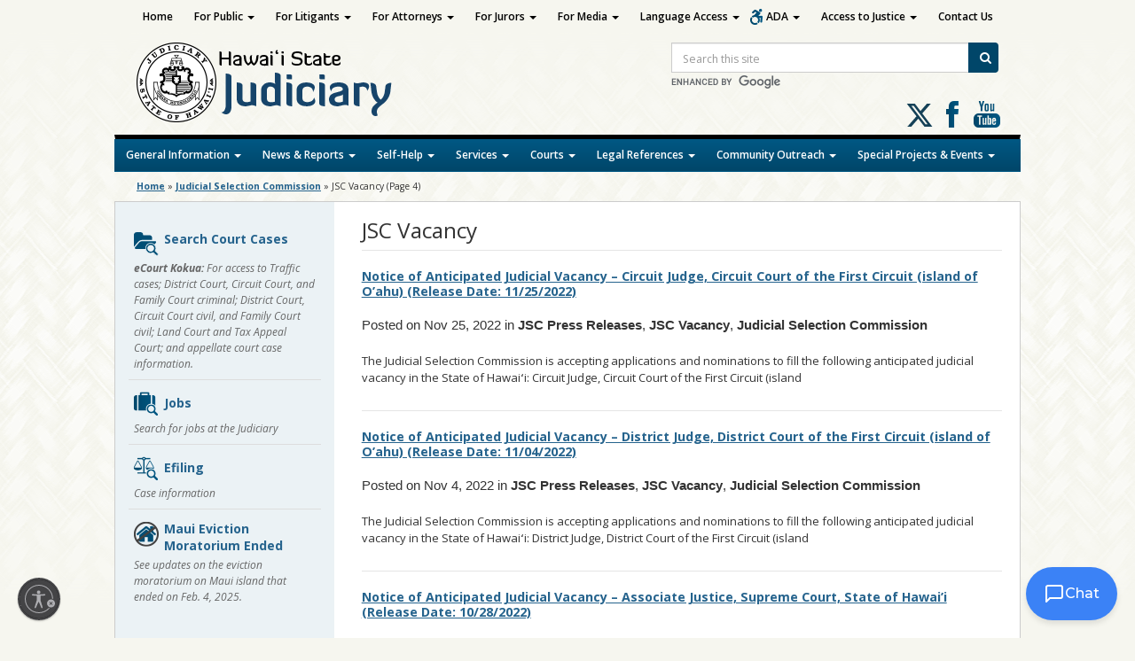

--- FILE ---
content_type: text/html; charset=UTF-8
request_url: https://www.courts.state.hi.us/category/jsc/jsc-vacancy/page/4
body_size: 22324
content:
<!DOCTYPE html>

<!--[if IE 7]><html lang="en" class="ie7"><![endif]-->
<!--[if IE 8]><html lang="en" class="ie8"><![endif]-->
<!--[if gt IE 8]><!--><html lang="en"><!--<![endif]-->

<head lang="en-US">
	<meta charset="UTF-8">
	<meta name="viewport" content="width=device-width, initial-scale=1">
	<title>Judiciary  &#124;  JSC Vacancy</title>
	<meta name="description" content="The Judiciary is one of three branches of state government in Hawai`i. The other two are the executive and legislative branches. As an independent government branch, the Judiciary is responsible for administering justice in an impartial, efficient and accessible manner according to the law.">
	<link rel="apple-touch-icon" href="https://www.courts.state.hi.us/wp-content/themes/hic_state_template_child-Judiciary/images/jud-app-icon.png" />
	<link rel="shortcut icon" href="https://www.courts.state.hi.us/wp-content/themes/hic_state_template_parent/favicon.ico" />
	
    	<meta name='robots' content='max-image-preview:large' />

		<meta name="description" content="" />
	
	<!-- Twitter Card data -->
	<meta name="twitter:card" value="summary">

	<!-- Begin Open Graph data -->
	<meta property="og:title" content="JSC Vacancy" />
	<meta property="og:type" content="website" />
	<meta property="og:url" content="https://www.courts.state.hi.us/category/jsc/jsc-vacancy/page/4/" />
	<meta property="og:image" content="https://www.courts.state.hi.us/wp-content/uploads/2024/06/judiciary-seal.png" />
	<meta property="og:description" content="" />
	<!-- End Open Graph data -->

<link rel='dns-prefetch' href='//www.gstatic.com' />
<link rel='dns-prefetch' href='//cdn.jsdelivr.net' />
<link rel='dns-prefetch' href='//kolokolo-chat.web.app' />
<link rel='dns-prefetch' href='//fonts.googleapis.com' />
<link rel="alternate" type="application/rss+xml" title="Judiciary &raquo; JSC Vacancy Category Feed" href="https://www.courts.state.hi.us/category/jsc/jsc-vacancy/feed" />
<style id='wp-img-auto-sizes-contain-inline-css' type='text/css'>
img:is([sizes=auto i],[sizes^="auto," i]){contain-intrinsic-size:3000px 1500px}
/*# sourceURL=wp-img-auto-sizes-contain-inline-css */
</style>
<style id='wp-emoji-styles-inline-css' type='text/css'>

	img.wp-smiley, img.emoji {
		display: inline !important;
		border: none !important;
		box-shadow: none !important;
		height: 1em !important;
		width: 1em !important;
		margin: 0 0.07em !important;
		vertical-align: -0.1em !important;
		background: none !important;
		padding: 0 !important;
	}
/*# sourceURL=wp-emoji-styles-inline-css */
</style>
<link rel='stylesheet' id='wp-block-library-css' href='https://www.courts.state.hi.us/wp-includes/css/dist/block-library/style.min.css?ver=6.9' type='text/css' media='all' />
<style id='global-styles-inline-css' type='text/css'>
:root{--wp--preset--aspect-ratio--square: 1;--wp--preset--aspect-ratio--4-3: 4/3;--wp--preset--aspect-ratio--3-4: 3/4;--wp--preset--aspect-ratio--3-2: 3/2;--wp--preset--aspect-ratio--2-3: 2/3;--wp--preset--aspect-ratio--16-9: 16/9;--wp--preset--aspect-ratio--9-16: 9/16;--wp--preset--color--black: #000000;--wp--preset--color--cyan-bluish-gray: #abb8c3;--wp--preset--color--white: #ffffff;--wp--preset--color--pale-pink: #f78da7;--wp--preset--color--vivid-red: #cf2e2e;--wp--preset--color--luminous-vivid-orange: #ff6900;--wp--preset--color--luminous-vivid-amber: #fcb900;--wp--preset--color--light-green-cyan: #7bdcb5;--wp--preset--color--vivid-green-cyan: #00d084;--wp--preset--color--pale-cyan-blue: #8ed1fc;--wp--preset--color--vivid-cyan-blue: #0693e3;--wp--preset--color--vivid-purple: #9b51e0;--wp--preset--gradient--vivid-cyan-blue-to-vivid-purple: linear-gradient(135deg,rgb(6,147,227) 0%,rgb(155,81,224) 100%);--wp--preset--gradient--light-green-cyan-to-vivid-green-cyan: linear-gradient(135deg,rgb(122,220,180) 0%,rgb(0,208,130) 100%);--wp--preset--gradient--luminous-vivid-amber-to-luminous-vivid-orange: linear-gradient(135deg,rgb(252,185,0) 0%,rgb(255,105,0) 100%);--wp--preset--gradient--luminous-vivid-orange-to-vivid-red: linear-gradient(135deg,rgb(255,105,0) 0%,rgb(207,46,46) 100%);--wp--preset--gradient--very-light-gray-to-cyan-bluish-gray: linear-gradient(135deg,rgb(238,238,238) 0%,rgb(169,184,195) 100%);--wp--preset--gradient--cool-to-warm-spectrum: linear-gradient(135deg,rgb(74,234,220) 0%,rgb(151,120,209) 20%,rgb(207,42,186) 40%,rgb(238,44,130) 60%,rgb(251,105,98) 80%,rgb(254,248,76) 100%);--wp--preset--gradient--blush-light-purple: linear-gradient(135deg,rgb(255,206,236) 0%,rgb(152,150,240) 100%);--wp--preset--gradient--blush-bordeaux: linear-gradient(135deg,rgb(254,205,165) 0%,rgb(254,45,45) 50%,rgb(107,0,62) 100%);--wp--preset--gradient--luminous-dusk: linear-gradient(135deg,rgb(255,203,112) 0%,rgb(199,81,192) 50%,rgb(65,88,208) 100%);--wp--preset--gradient--pale-ocean: linear-gradient(135deg,rgb(255,245,203) 0%,rgb(182,227,212) 50%,rgb(51,167,181) 100%);--wp--preset--gradient--electric-grass: linear-gradient(135deg,rgb(202,248,128) 0%,rgb(113,206,126) 100%);--wp--preset--gradient--midnight: linear-gradient(135deg,rgb(2,3,129) 0%,rgb(40,116,252) 100%);--wp--preset--font-size--small: 13px;--wp--preset--font-size--medium: 20px;--wp--preset--font-size--large: 36px;--wp--preset--font-size--x-large: 42px;--wp--preset--spacing--20: 0.44rem;--wp--preset--spacing--30: 0.67rem;--wp--preset--spacing--40: 1rem;--wp--preset--spacing--50: 1.5rem;--wp--preset--spacing--60: 2.25rem;--wp--preset--spacing--70: 3.38rem;--wp--preset--spacing--80: 5.06rem;--wp--preset--shadow--natural: 6px 6px 9px rgba(0, 0, 0, 0.2);--wp--preset--shadow--deep: 12px 12px 50px rgba(0, 0, 0, 0.4);--wp--preset--shadow--sharp: 6px 6px 0px rgba(0, 0, 0, 0.2);--wp--preset--shadow--outlined: 6px 6px 0px -3px rgb(255, 255, 255), 6px 6px rgb(0, 0, 0);--wp--preset--shadow--crisp: 6px 6px 0px rgb(0, 0, 0);}:where(.is-layout-flex){gap: 0.5em;}:where(.is-layout-grid){gap: 0.5em;}body .is-layout-flex{display: flex;}.is-layout-flex{flex-wrap: wrap;align-items: center;}.is-layout-flex > :is(*, div){margin: 0;}body .is-layout-grid{display: grid;}.is-layout-grid > :is(*, div){margin: 0;}:where(.wp-block-columns.is-layout-flex){gap: 2em;}:where(.wp-block-columns.is-layout-grid){gap: 2em;}:where(.wp-block-post-template.is-layout-flex){gap: 1.25em;}:where(.wp-block-post-template.is-layout-grid){gap: 1.25em;}.has-black-color{color: var(--wp--preset--color--black) !important;}.has-cyan-bluish-gray-color{color: var(--wp--preset--color--cyan-bluish-gray) !important;}.has-white-color{color: var(--wp--preset--color--white) !important;}.has-pale-pink-color{color: var(--wp--preset--color--pale-pink) !important;}.has-vivid-red-color{color: var(--wp--preset--color--vivid-red) !important;}.has-luminous-vivid-orange-color{color: var(--wp--preset--color--luminous-vivid-orange) !important;}.has-luminous-vivid-amber-color{color: var(--wp--preset--color--luminous-vivid-amber) !important;}.has-light-green-cyan-color{color: var(--wp--preset--color--light-green-cyan) !important;}.has-vivid-green-cyan-color{color: var(--wp--preset--color--vivid-green-cyan) !important;}.has-pale-cyan-blue-color{color: var(--wp--preset--color--pale-cyan-blue) !important;}.has-vivid-cyan-blue-color{color: var(--wp--preset--color--vivid-cyan-blue) !important;}.has-vivid-purple-color{color: var(--wp--preset--color--vivid-purple) !important;}.has-black-background-color{background-color: var(--wp--preset--color--black) !important;}.has-cyan-bluish-gray-background-color{background-color: var(--wp--preset--color--cyan-bluish-gray) !important;}.has-white-background-color{background-color: var(--wp--preset--color--white) !important;}.has-pale-pink-background-color{background-color: var(--wp--preset--color--pale-pink) !important;}.has-vivid-red-background-color{background-color: var(--wp--preset--color--vivid-red) !important;}.has-luminous-vivid-orange-background-color{background-color: var(--wp--preset--color--luminous-vivid-orange) !important;}.has-luminous-vivid-amber-background-color{background-color: var(--wp--preset--color--luminous-vivid-amber) !important;}.has-light-green-cyan-background-color{background-color: var(--wp--preset--color--light-green-cyan) !important;}.has-vivid-green-cyan-background-color{background-color: var(--wp--preset--color--vivid-green-cyan) !important;}.has-pale-cyan-blue-background-color{background-color: var(--wp--preset--color--pale-cyan-blue) !important;}.has-vivid-cyan-blue-background-color{background-color: var(--wp--preset--color--vivid-cyan-blue) !important;}.has-vivid-purple-background-color{background-color: var(--wp--preset--color--vivid-purple) !important;}.has-black-border-color{border-color: var(--wp--preset--color--black) !important;}.has-cyan-bluish-gray-border-color{border-color: var(--wp--preset--color--cyan-bluish-gray) !important;}.has-white-border-color{border-color: var(--wp--preset--color--white) !important;}.has-pale-pink-border-color{border-color: var(--wp--preset--color--pale-pink) !important;}.has-vivid-red-border-color{border-color: var(--wp--preset--color--vivid-red) !important;}.has-luminous-vivid-orange-border-color{border-color: var(--wp--preset--color--luminous-vivid-orange) !important;}.has-luminous-vivid-amber-border-color{border-color: var(--wp--preset--color--luminous-vivid-amber) !important;}.has-light-green-cyan-border-color{border-color: var(--wp--preset--color--light-green-cyan) !important;}.has-vivid-green-cyan-border-color{border-color: var(--wp--preset--color--vivid-green-cyan) !important;}.has-pale-cyan-blue-border-color{border-color: var(--wp--preset--color--pale-cyan-blue) !important;}.has-vivid-cyan-blue-border-color{border-color: var(--wp--preset--color--vivid-cyan-blue) !important;}.has-vivid-purple-border-color{border-color: var(--wp--preset--color--vivid-purple) !important;}.has-vivid-cyan-blue-to-vivid-purple-gradient-background{background: var(--wp--preset--gradient--vivid-cyan-blue-to-vivid-purple) !important;}.has-light-green-cyan-to-vivid-green-cyan-gradient-background{background: var(--wp--preset--gradient--light-green-cyan-to-vivid-green-cyan) !important;}.has-luminous-vivid-amber-to-luminous-vivid-orange-gradient-background{background: var(--wp--preset--gradient--luminous-vivid-amber-to-luminous-vivid-orange) !important;}.has-luminous-vivid-orange-to-vivid-red-gradient-background{background: var(--wp--preset--gradient--luminous-vivid-orange-to-vivid-red) !important;}.has-very-light-gray-to-cyan-bluish-gray-gradient-background{background: var(--wp--preset--gradient--very-light-gray-to-cyan-bluish-gray) !important;}.has-cool-to-warm-spectrum-gradient-background{background: var(--wp--preset--gradient--cool-to-warm-spectrum) !important;}.has-blush-light-purple-gradient-background{background: var(--wp--preset--gradient--blush-light-purple) !important;}.has-blush-bordeaux-gradient-background{background: var(--wp--preset--gradient--blush-bordeaux) !important;}.has-luminous-dusk-gradient-background{background: var(--wp--preset--gradient--luminous-dusk) !important;}.has-pale-ocean-gradient-background{background: var(--wp--preset--gradient--pale-ocean) !important;}.has-electric-grass-gradient-background{background: var(--wp--preset--gradient--electric-grass) !important;}.has-midnight-gradient-background{background: var(--wp--preset--gradient--midnight) !important;}.has-small-font-size{font-size: var(--wp--preset--font-size--small) !important;}.has-medium-font-size{font-size: var(--wp--preset--font-size--medium) !important;}.has-large-font-size{font-size: var(--wp--preset--font-size--large) !important;}.has-x-large-font-size{font-size: var(--wp--preset--font-size--x-large) !important;}
/*# sourceURL=global-styles-inline-css */
</style>

<style id='classic-theme-styles-inline-css' type='text/css'>
/*! This file is auto-generated */
.wp-block-button__link{color:#fff;background-color:#32373c;border-radius:9999px;box-shadow:none;text-decoration:none;padding:calc(.667em + 2px) calc(1.333em + 2px);font-size:1.125em}.wp-block-file__button{background:#32373c;color:#fff;text-decoration:none}
/*# sourceURL=/wp-includes/css/classic-themes.min.css */
</style>
<link rel='stylesheet' id='simple_announcer_style-css' href='https://www.courts.state.hi.us/wp-content/plugins/simple_announcer_1_0_7/includes/css/simple_announcer_style.css' type='text/css' media='screen' />
<link rel='stylesheet' id='widgetopts-styles-css' href='https://www.courts.state.hi.us/wp-content/plugins/widget-options/assets/css/widget-options.css?ver=4.1.3' type='text/css' media='all' />
<link rel='stylesheet' id='bootstrap_css-css' href='https://www.courts.state.hi.us/wp-content/themes/hic_state_template_child-Judiciary/css/bootstrap.min.css?ver=6.9' type='text/css' media='all' />
<link rel='stylesheet' id='parent-style-css' href='https://www.courts.state.hi.us/wp-content/themes/hic_state_template_parent/style.css?ver=6.9' type='text/css' media='all' />
<link rel='stylesheet' id='child-style-css' href='https://www.courts.state.hi.us/wp-content/themes/hic_state_template_child-Judiciary/style.css?ver=1.0' type='text/css' media='all' />
<link rel='stylesheet' id='Montserrat-css' href='https://fonts.googleapis.com/css2?family=Montserrat%3Awght%40400%3B500%3B600%3B700&#038;display=swap&#038;ver=6.9' type='text/css' media='all' />
<link rel='stylesheet' id='chatbox-css-css' href='https://kolokolo-chat.web.app/chat-widget-v2.css?ver=6.9' type='text/css' media='all' />
<link rel='stylesheet' id='font-awesome-st-css' href='https://www.courts.state.hi.us/wp-content/themes/hic_state_template_parent/admin/css/font-awesome-st.css?ver=6.9' type='text/css' media='screen' />
<link rel='stylesheet' id='nivo_slider_style-css' href='https://www.courts.state.hi.us/wp-content/themes/hic_state_template_parent/includes/nivo_slider/nivo-slider.css?ver=6.9' type='text/css' media='screen' />
<link rel='stylesheet' id='nivo_slider_theme_style-css' href='https://www.courts.state.hi.us/wp-content/themes/hic_state_template_parent/includes/nivo_slider/themes/default/default.css?ver=6.9' type='text/css' media='screen' />
<link rel='stylesheet' id='style-css' href='https://www.courts.state.hi.us/wp-content/themes/hic_state_template_child-Judiciary/style.css?ver=6.9' type='text/css' media='all' />
<link rel='stylesheet' id='tablepress-default-css' href='https://www.courts.state.hi.us/wp-content/tablepress-combined.min.css?ver=19' type='text/css' media='all' />
<script type="text/javascript" src="https://www.courts.state.hi.us/wp-includes/js/jquery/jquery.min.js?ver=3.7.1" id="jquery-core-js"></script>
<link rel="https://api.w.org/" href="https://www.courts.state.hi.us/wp-json/" /><link rel="alternate" title="JSON" type="application/json" href="https://www.courts.state.hi.us/wp-json/wp/v2/categories/30389" /><link rel="EditURI" type="application/rsd+xml" title="RSD" href="https://www.courts.state.hi.us/xmlrpc.php?rsd" />

					<!--[if lt IE 9]>
		<script>
			document.createElement('header');
			document.createElement('nav');
			document.createElement('section');
			document.createElement('article');
			document.createElement('aside');
			document.createElement('footer');
			document.createElement('hgroup');
		</script>
	<![endif]-->
	<!-- Global site tag (gtag.js) - Google Analytics -->
	<script async src="https://www.googletagmanager.com/gtag/js?id=G-EFLMW2ZNPB"></script>
	<script>
	  window.dataLayer = window.dataLayer || [];
	  function gtag(){dataLayer.push(arguments);}
	  gtag('js', new Date());  gtag('config', 'G-EFLMW2ZNPB');
	</script>	<!-- Global site tag (gtag.js) - Google Analytics -->
<script async src="https://www.googletagmanager.com/gtag/js?id=G-34D7N2QJF3"></script>
<script>
  window.dataLayer = window.dataLayer || [];
  function gtag(){dataLayer.push(arguments);}
  gtag('js', new Date());

  gtag('config', 'G-34D7N2QJF3');
</script>
	<script id="usntA42start" src="https://a42cdn.usablenet.com/a42/stateofhawaii/default/prod/cs-start?color=dark&size=default&position=bottom-left&breakpoint=600&mobile-color=dark&mobile-position=bottom-right&mobile-size=small" async data-rapid="true"></script>
	
</head>
<body class="archive paged category category-jsc-vacancy category-30389 paged-4 category-paged-4 wp-theme-hic_state_template_parent wp-child-theme-hic_state_template_child-Judiciary">
	<a class="skip-to-main" href="#main-nav-collapse">Skip to Main Nav</a>
	<a class="skip-to-main" href="#main">Skip to Main Content</a>
	<a class="skip-to-main" href="#footer">Skip to Footer Content</a>
		<header id="header">	
		<div class="header-wrapper">
			<div class="inner-header">
				<a href="https://www.courts.state.hi.us" class="site-logo"><img src="https://www.courts.state.hi.us/wp-content/themes/hic_state_template_child-Judiciary/images/jud-logo.png" alt="Hawaii State Judiciary"></a>

				<button id="search_toggle_jud" class="btn-toggle" type="button" aria-label="Toggle Search">
					<span class="fa3icon icon-search" aria-hidden="true"></span>
				</button>
				  <div id="header_search_jud" class="site-search">
					<form action="/search" id="searchForm" name="searchForm" class="form-inline">
						<label class="sr-only" for="query">Site Search</label>
						<div class="input-group">
							<input type="hidden" name="cx" value="015176889377364375695:awlaikv1y0a">
							<input type="hidden" name="ie" value="UTF-8">
							<input type="text"  id="query" name="q" size="31" class="searchField form-control" placeholder="Search this site">
							<span class="input-group-btn">
							  <button type="submit" name="sa" class="btn btn-search">
								<i class="icon-search" aria-hidden="true"></i>
								<span class="search-button-text">Search</span>
							  </button>
							</span>
						</div>
					  <div class="cse-branding-logo">
						<img src="https://www.google.com/cse/static/images/1x/en/branding.png" alt="Enhanced by Google" style="margin-top:3px;">
					  </div>
					</form>
				  </div>

				<div class="social-media-links clearfix">
	<a href="https://twitter.com/hawaiicourts" target="_blank" class="socialicon-x-twitter"><span class="sr-only">Follow us on X</span></a>
	<a href="https://www.facebook.com/hawaiicourts/" target="_blank" class="social-media-icon jud-facebook">Follow us on Facebook</a>
	<a href="https://www.youtube.com/user/hawaiicourts" target="_blank" class="social-media-icon jud-youtube">Follow us on Youtube</a>
</div>			</div>
			<nav class="navbar main-nav">
			    <div class="navbar-header">
			      <button type="button" class="navbar-toggle" data-toggle="collapse" data-target=".navbar-collapse">
			        <span class="sr-only">Toggle navigation</span>
			        <span class="icon-bar"></span>
			        <span class="icon-bar"></span>
			        <span class="icon-bar"></span>
			      </button>
			    </div>
		        <div id="main-nav-collapse" class="collapse navbar-collapse"><ul id="menu-bottom-menu" class="nav navbar-nav"><li itemscope="itemscope" itemtype="https://www.schema.org/SiteNavigationElement" id="menu-item-25992047" class="menu-item menu-item-type-custom menu-item-object-custom menu-item-has-children menu-item-25992047 dropdown"><a href="#" data-toggle="dropdown" class="dropdown-toggle" aria-haspopup="true">General Information <span class="caret"></span></a>
<ul role="menu" class=" dropdown-menu" >
	<li itemscope="itemscope" itemtype="https://www.schema.org/SiteNavigationElement" id="menu-item-25978659" class="menu-item menu-item-type-custom menu-item-object-custom menu-item-25978659"><a href="/fiscal/doing_business_with_the_judiciary">Business with Judiciary</a></li>
	<li itemscope="itemscope" itemtype="https://www.schema.org/SiteNavigationElement" id="menu-item-54593" class="menu-item menu-item-type-custom menu-item-object-custom menu-item-54593"><a href="/general_information/contact/contact_information">Contact Information</a></li>
	<li itemscope="itemscope" itemtype="https://www.schema.org/SiteNavigationElement" id="menu-item-25978657" class="menu-item menu-item-type-custom menu-item-object-custom menu-item-25978657"><a href="/general_information/office_of_the_administrative_director_of_the_courts">Court Administration</a></li>
	<li itemscope="itemscope" itemtype="https://www.schema.org/SiteNavigationElement" id="menu-item-26018436" class="menu-item menu-item-type-custom menu-item-object-custom menu-item-26018436"><a href="https://www.courts.state.hi.us/covid-19-information-page">COVID-19 INFO</a></li>
	<li itemscope="itemscope" itemtype="https://www.schema.org/SiteNavigationElement" id="menu-item-26022151" class="menu-item menu-item-type-post_type menu-item-object-page menu-item-26022151"><a href="https://www.courts.state.hi.us/ereminder">eReminders for Court Dates</a></li>
	<li itemscope="itemscope" itemtype="https://www.schema.org/SiteNavigationElement" id="menu-item-26052612" class="menu-item menu-item-type-post_type menu-item-object-page menu-item-26052612"><a href="https://www.courts.state.hi.us/hawai%ca%bbi-board-of-certified-shorthand-reporters">Hawaiʻi Board of Certified Shorthand Reporters</a></li>
	<li itemscope="itemscope" itemtype="https://www.schema.org/SiteNavigationElement" id="menu-item-25989127" class="menu-item menu-item-type-custom menu-item-object-custom menu-item-25989127"><a href="https://www.courts.state.hi.us/hawaii-courts-mobile-app">Hawaii Courts Mobile App</a></li>
	<li itemscope="itemscope" itemtype="https://www.schema.org/SiteNavigationElement" id="menu-item-25993566" class="menu-item menu-item-type-custom menu-item-object-custom menu-item-25993566"><a href="https://www.courts.state.hi.us/self-help/traffic/the_etraffic_hawaii_website">Pay Traffic Fines Online</a></li>
	<li itemscope="itemscope" itemtype="https://www.schema.org/SiteNavigationElement" id="menu-item-25978651" class="menu-item menu-item-type-custom menu-item-object-custom menu-item-25978651"><a href="/general_information/jobs/job_opportunities">Job Opportunities</a></li>
	<li itemscope="itemscope" itemtype="https://www.schema.org/SiteNavigationElement" id="menu-item-25978655" class="menu-item menu-item-type-custom menu-item-object-custom menu-item-25978655"><a href="/general_information/overview">Judiciary Overview</a></li>
	<li itemscope="itemscope" itemtype="https://www.schema.org/SiteNavigationElement" id="menu-item-25978653" class="menu-item menu-item-type-custom menu-item-object-custom menu-item-25978653"><a href="/general_information/jury/jury_service">Jury Service</a></li>
	<li itemscope="itemscope" itemtype="https://www.schema.org/SiteNavigationElement" id="menu-item-25994970" class="menu-item menu-item-type-custom menu-item-object-custom menu-item-25994970"><a href="/general_information/scam_alerts">Scam Alerts</a></li>
	<li itemscope="itemscope" itemtype="https://www.schema.org/SiteNavigationElement" id="menu-item-26041185" class="menu-item menu-item-type-post_type menu-item-object-page menu-item-26041185"><a href="https://www.courts.state.hi.us/remote-court-hearings-via-zoom-or-webex">Remote Court Hearings via Zoom</a></li>
	<li itemscope="itemscope" itemtype="https://www.schema.org/SiteNavigationElement" id="menu-item-26008395" class="menu-item menu-item-type-custom menu-item-object-custom menu-item-26008395"><a href="/requests-for-sealing-court-records">Sealing Court Records</a></li>
</ul>
</li>
<li itemscope="itemscope" itemtype="https://www.schema.org/SiteNavigationElement" id="menu-item-25992048" class="menu-item menu-item-type-custom menu-item-object-custom menu-item-has-children menu-item-25992048 dropdown"><a href="#" data-toggle="dropdown" class="dropdown-toggle" aria-haspopup="true">News &#038; Reports <span class="caret"></span></a>
<ul role="menu" class=" dropdown-menu" >
	<li itemscope="itemscope" itemtype="https://www.schema.org/SiteNavigationElement" id="menu-item-26054165" class="menu-item menu-item-type-custom menu-item-object-custom menu-item-26054165"><a href="https://www.courts.state.hi.us/news_and_reports/reports/annual_report_stat_sup_archive">Annual Reports</a></li>
	<li itemscope="itemscope" itemtype="https://www.schema.org/SiteNavigationElement" id="menu-item-25978665" class="menu-item menu-item-type-custom menu-item-object-custom menu-item-25978665"><a href="/news_and_reports/judiciary_in_the_media">In the Media</a></li>
	<li itemscope="itemscope" itemtype="https://www.schema.org/SiteNavigationElement" id="menu-item-25978673" class="menu-item menu-item-type-custom menu-item-object-custom menu-item-25978673"><a href="/news_and_reports/reports/reports#fin">Judicial Financial Disclosure Statements</a></li>
	<li itemscope="itemscope" itemtype="https://www.schema.org/SiteNavigationElement" id="menu-item-25978661" class="menu-item menu-item-type-custom menu-item-object-custom menu-item-25978661"><a href="/news_and_reports/legislative_update">Legislative Update</a></li>
	<li itemscope="itemscope" itemtype="https://www.schema.org/SiteNavigationElement" id="menu-item-25978669" class="menu-item menu-item-type-custom menu-item-object-custom menu-item-25978669"><a href="/news_and_reports/media_guidelines/cameras_and_audio_equipment">Media Guidelines</a></li>
	<li itemscope="itemscope" itemtype="https://www.schema.org/SiteNavigationElement" id="menu-item-25978667" class="menu-item menu-item-type-custom menu-item-object-custom menu-item-25978667"><a href="/courts/oral_arguments/oral_arguments">Oral Arguments</a></li>
	<li itemscope="itemscope" itemtype="https://www.schema.org/SiteNavigationElement" id="menu-item-54615" class="menu-item menu-item-type-custom menu-item-object-custom menu-item-54615"><a href="/news_and_reports/press_releases">Press Releases</a></li>
	<li itemscope="itemscope" itemtype="https://www.schema.org/SiteNavigationElement" id="menu-item-25978663" class="menu-item menu-item-type-custom menu-item-object-custom menu-item-25978663"><a href="/news_and_reports/reports/reports">Reports</a></li>
	<li itemscope="itemscope" itemtype="https://www.schema.org/SiteNavigationElement" id="menu-item-25978671" class="menu-item menu-item-type-custom menu-item-object-custom menu-item-25978671"><a href="/news_and_reports/speeches">Speeches</a></li>
</ul>
</li>
<li itemscope="itemscope" itemtype="https://www.schema.org/SiteNavigationElement" id="menu-item-25992049" class="menu-item menu-item-type-custom menu-item-object-custom menu-item-has-children menu-item-25992049 dropdown"><a href="#" data-toggle="dropdown" class="dropdown-toggle" aria-haspopup="true">Self-Help <span class="caret"></span></a>
<ul role="menu" class=" dropdown-menu" >
	<li itemscope="itemscope" itemtype="https://www.schema.org/SiteNavigationElement" id="menu-item-26048566" class="menu-item menu-item-type-custom menu-item-object-custom menu-item-26048566"><a href="https://www.courts.state.hi.us/special_projects/appellate-pro-bono-program">Appellate Pro Bono Program</a></li>
	<li itemscope="itemscope" itemtype="https://www.schema.org/SiteNavigationElement" id="menu-item-26031146" class="menu-item menu-item-type-post_type menu-item-object-page menu-item-26031146"><a href="https://www.courts.state.hi.us/circuit-courts-civil-justice-improvement-rules">Circuit Courts – Civil Justice Improvement Rules</a></li>
	<li itemscope="itemscope" itemtype="https://www.schema.org/SiteNavigationElement" id="menu-item-25998300" class="menu-item menu-item-type-custom menu-item-object-custom menu-item-25998300"><a href="https://www.courts.state.hi.us/self-help/traffic/resolving_cases_submitted_to_the_collection_agency">Collections Agency (PCR)</a></li>
	<li itemscope="itemscope" itemtype="https://www.schema.org/SiteNavigationElement" id="menu-item-25978677" class="menu-item menu-item-type-custom menu-item-object-custom menu-item-25978677"><a href="/self-help/courts/forms/court_forms">Court Forms</a></li>
	<li itemscope="itemscope" itemtype="https://www.schema.org/SiteNavigationElement" id="menu-item-26019935" class="menu-item menu-item-type-custom menu-item-object-custom menu-item-26019935"><a href="https://www.courts.state.hi.us/hawaii-state-law-library-covid-19-resources">COVID-19 Resources</a></li>
	<li itemscope="itemscope" itemtype="https://www.schema.org/SiteNavigationElement" id="menu-item-25978693" class="menu-item menu-item-type-custom menu-item-object-custom menu-item-25978693"><a href="/self-help/divorce/divorce">Divorce</a></li>
	<li itemscope="itemscope" itemtype="https://www.schema.org/SiteNavigationElement" id="menu-item-26031165" class="menu-item menu-item-type-custom menu-item-object-custom menu-item-26031165"><a href="https://www.courts.state.hi.us/document-drop-off-an-online-service">Document Drop-off (an online service)</a></li>
	<li itemscope="itemscope" itemtype="https://www.schema.org/SiteNavigationElement" id="menu-item-26022152" class="menu-item menu-item-type-post_type menu-item-object-page menu-item-26022152"><a href="https://www.courts.state.hi.us/ereminder">eReminders for Court Dates</a></li>
	<li itemscope="itemscope" itemtype="https://www.schema.org/SiteNavigationElement" id="menu-item-26048568" class="menu-item menu-item-type-custom menu-item-object-custom menu-item-26048568"><a href="https://www.courts.state.hi.us/self-help/exparte/ex_parte_contact">Ex Parte Contact</a></li>
	<li itemscope="itemscope" itemtype="https://www.schema.org/SiteNavigationElement" id="menu-item-26048565" class="menu-item menu-item-type-custom menu-item-object-custom menu-item-26048565"><a href="https://www.courts.state.hi.us/legal_references/attorneys/find/find_an_attorney">Find an Attorney</a></li>
	<li itemscope="itemscope" itemtype="https://www.schema.org/SiteNavigationElement" id="menu-item-26048567" class="menu-item menu-item-type-custom menu-item-object-custom menu-item-26048567"><a href="https://www.courts.state.hi.us/self-help/juvenile/juvenile_proceedings">Juvenile Proceedings</a></li>
	<li itemscope="itemscope" itemtype="https://www.schema.org/SiteNavigationElement" id="menu-item-25978695" class="menu-item menu-item-type-custom menu-item-object-custom menu-item-25978695"><a href="/self-help/landlord/tenant_claims">Landlord-Tenant Claims</a></li>
	<li itemscope="itemscope" itemtype="https://www.schema.org/SiteNavigationElement" id="menu-item-25978687" class="menu-item menu-item-type-custom menu-item-object-custom menu-item-25978687"><a href="/self-help/foreclosure/foreclosure_conversion">Mortgage Foreclosure</a></li>
	<li itemscope="itemscope" itemtype="https://www.schema.org/SiteNavigationElement" id="menu-item-25993567" class="menu-item menu-item-type-custom menu-item-object-custom menu-item-25993567"><a href="https://www.courts.state.hi.us/self-help/traffic/the_etraffic_hawaii_website">Pay Traffic Fines Online</a></li>
	<li itemscope="itemscope" itemtype="https://www.schema.org/SiteNavigationElement" id="menu-item-25978685" class="menu-item menu-item-type-custom menu-item-object-custom menu-item-25978685"><a href="/self-help/protective_orders/protective_orders">Protective Orders</a></li>
	<li itemscope="itemscope" itemtype="https://www.schema.org/SiteNavigationElement" id="menu-item-25978691" class="menu-item menu-item-type-custom menu-item-object-custom menu-item-25978691"><a href="/self-help/regular_claims/regular_claims">Regular Claims</a></li>
	<li itemscope="itemscope" itemtype="https://www.schema.org/SiteNavigationElement" id="menu-item-25978679" class="menu-item menu-item-type-custom menu-item-object-custom menu-item-25978679"><a href="/courts/court_records_request_oahu">Request Court Records</a></li>
	<li itemscope="itemscope" itemtype="https://www.schema.org/SiteNavigationElement" id="menu-item-26008396" class="menu-item menu-item-type-custom menu-item-object-custom menu-item-26008396"><a href="/requests-for-sealing-court-records">Sealing Court Records</a></li>
	<li itemscope="itemscope" itemtype="https://www.schema.org/SiteNavigationElement" id="menu-item-25978683" class="menu-item menu-item-type-custom menu-item-object-custom menu-item-25978683"><a href="/general_information/access_to_justice_rooms_self_help_centers">Self-Help Centers</a></li>
	<li itemscope="itemscope" itemtype="https://www.schema.org/SiteNavigationElement" id="menu-item-26040695" class="menu-item menu-item-type-post_type menu-item-object-page menu-item-26040695"><a href="https://www.courts.state.hi.us/self-represented-litigants-srl">Self-Represented Litigants (SRL)</a></li>
	<li itemscope="itemscope" itemtype="https://www.schema.org/SiteNavigationElement" id="menu-item-25978689" class="menu-item menu-item-type-custom menu-item-object-custom menu-item-25978689"><a href="/self-help/small_claims/small_claims">Small Claims</a></li>
	<li itemscope="itemscope" itemtype="https://www.schema.org/SiteNavigationElement" id="menu-item-25978697" class="menu-item menu-item-type-custom menu-item-object-custom menu-item-25978697"><a href="/self-help/tips/tips_on_going_to_court">Tips on Going to Court</a></li>
	<li itemscope="itemscope" itemtype="https://www.schema.org/SiteNavigationElement" id="menu-item-25978681" class="menu-item menu-item-type-custom menu-item-object-custom menu-item-25978681"><a href="/self-help/traffic/traffic_cases">Traffic Cases</a></li>
	<li itemscope="itemscope" itemtype="https://www.schema.org/SiteNavigationElement" id="menu-item-25986719" class="menu-item menu-item-type-custom menu-item-object-custom menu-item-25986719"><a href="/services/adult_client_services/adult_client_victim_services">Victim Services</a></li>
</ul>
</li>
<li itemscope="itemscope" itemtype="https://www.schema.org/SiteNavigationElement" id="menu-item-25992050" class="menu-item menu-item-type-custom menu-item-object-custom menu-item-has-children menu-item-25992050 dropdown"><a href="#" data-toggle="dropdown" class="dropdown-toggle" aria-haspopup="true">Services <span class="caret"></span></a>
<ul role="menu" class=" dropdown-menu" >
	<li itemscope="itemscope" itemtype="https://www.schema.org/SiteNavigationElement" id="menu-item-25978701" class="menu-item menu-item-type-custom menu-item-object-custom menu-item-25978701"><a href="/services/ada/ada_accommodations">ADA</a></li>
	<li itemscope="itemscope" itemtype="https://www.schema.org/SiteNavigationElement" id="menu-item-25978711" class="menu-item menu-item-type-custom menu-item-object-custom menu-item-25978711"><a href="/services/hawaii_childrens_justice_centers/hawaii_childrens_justice_centers">Children&#8217;s Justice Centers</a></li>
	<li itemscope="itemscope" itemtype="https://www.schema.org/SiteNavigationElement" id="menu-item-25978703" class="menu-item menu-item-type-custom menu-item-object-custom menu-item-25978703"><a href="/services/court_interpreting/court_interpreting">Court Interpreting</a></li>
	<li itemscope="itemscope" itemtype="https://www.schema.org/SiteNavigationElement" id="menu-item-26022150" class="menu-item menu-item-type-post_type menu-item-object-page menu-item-26022150"><a href="https://www.courts.state.hi.us/ereminder">eReminders for Court Dates</a></li>
	<li itemscope="itemscope" itemtype="https://www.schema.org/SiteNavigationElement" id="menu-item-26052611" class="menu-item menu-item-type-post_type menu-item-object-page menu-item-26052611"><a href="https://www.courts.state.hi.us/hawai%ca%bbi-board-of-certified-shorthand-reporters">Hawaiʻi Board of Certified Shorthand Reporters</a></li>
	<li itemscope="itemscope" itemtype="https://www.schema.org/SiteNavigationElement" id="menu-item-25978705" class="menu-item menu-item-type-custom menu-item-object-custom menu-item-25978705"><a href="/services/language_assistance_services">Language Assistance</a></li>
	<li itemscope="itemscope" itemtype="https://www.schema.org/SiteNavigationElement" id="menu-item-25978707" class="menu-item menu-item-type-custom menu-item-object-custom menu-item-25978707"><a href="https://histatelawlibrary.com/">Law Library</a></li>
	<li itemscope="itemscope" itemtype="https://www.schema.org/SiteNavigationElement" id="menu-item-26048569" class="menu-item menu-item-type-custom menu-item-object-custom menu-item-26048569"><a href="https://www.courts.state.hi.us/legal_references/attorneys/find/find_an_attorney">Legal Services</a></li>
	<li itemscope="itemscope" itemtype="https://www.schema.org/SiteNavigationElement" id="menu-item-25978709" class="menu-item menu-item-type-custom menu-item-object-custom menu-item-25978709"><a href="https://www.courts.state.hi.us/services/alternative_dispute/alternative_dispute_resolution">Mediation/ADR</a></li>
	<li itemscope="itemscope" itemtype="https://www.schema.org/SiteNavigationElement" id="menu-item-26016893" class="menu-item menu-item-type-custom menu-item-object-custom menu-item-26016893"><a href="https://www.courts.state.hi.us/remote-court-hearings-via-zoom-or-webex">Remote Court Hearings</a></li>
	<li itemscope="itemscope" itemtype="https://www.schema.org/SiteNavigationElement" id="menu-item-25978717" class="menu-item menu-item-type-custom menu-item-object-custom menu-item-25978717"><a href="https://vms.ehawaii.gov/vms">Vehicle Tracker</a></li>
	<li itemscope="itemscope" itemtype="https://www.schema.org/SiteNavigationElement" id="menu-item-25978713" class="menu-item menu-item-type-custom menu-item-object-custom menu-item-25978713"><a href="/services/adult_client_services/adult_client_victim_services">Victim Services</a></li>
	<li itemscope="itemscope" itemtype="https://www.schema.org/SiteNavigationElement" id="menu-item-26005200" class="menu-item menu-item-type-post_type menu-item-object-page menu-item-26005200"><a href="https://www.courts.state.hi.us/volunteer-court-navigators-at-maui-district-court">Volunteer Court Navigators at Maui District Court</a></li>
	<li itemscope="itemscope" itemtype="https://www.schema.org/SiteNavigationElement" id="menu-item-25978715" class="menu-item menu-item-type-custom menu-item-object-custom menu-item-25978715"><a href="/services/vsmp/volunteer_settlement_master_process">Volunteer Settlement Master Program</a></li>
</ul>
</li>
<li itemscope="itemscope" itemtype="https://www.schema.org/SiteNavigationElement" id="menu-item-25992051" class="menu-item menu-item-type-custom menu-item-object-custom menu-item-has-children menu-item-25992051 dropdown"><a href="#" data-toggle="dropdown" class="dropdown-toggle" aria-haspopup="true">Courts <span class="caret"></span></a>
<ul role="menu" class=" dropdown-menu" >
	<li itemscope="itemscope" itemtype="https://www.schema.org/SiteNavigationElement" id="menu-item-25978721" class="menu-item menu-item-type-custom menu-item-object-custom menu-item-25978721"><a href="/courts/supreme/hawaii_supreme_court">Supreme Court</a></li>
	<li itemscope="itemscope" itemtype="https://www.schema.org/SiteNavigationElement" id="menu-item-25978723" class="menu-item menu-item-type-custom menu-item-object-custom menu-item-25978723"><a href="/courts/appeals/intermediate_court_of_appeals">Intermediate Court of Appeals</a></li>
	<li itemscope="itemscope" itemtype="https://www.schema.org/SiteNavigationElement" id="menu-item-25978725" class="menu-item menu-item-type-custom menu-item-object-custom menu-item-25978725"><a href="/courts/circuit/circuit_courts">Circuit Court</a></li>
	<li itemscope="itemscope" itemtype="https://www.schema.org/SiteNavigationElement" id="menu-item-25978727" class="menu-item menu-item-type-custom menu-item-object-custom menu-item-25978727"><a href="/courts/district/district_courts">District Court</a></li>
	<li itemscope="itemscope" itemtype="https://www.schema.org/SiteNavigationElement" id="menu-item-25978729" class="menu-item menu-item-type-custom menu-item-object-custom menu-item-25978729"><a href="/courts/family/family_courts">Family Court</a></li>
	<li itemscope="itemscope" itemtype="https://www.schema.org/SiteNavigationElement" id="menu-item-25978731" class="menu-item menu-item-type-custom menu-item-object-custom menu-item-25978731"><a href="/courts/landtax/land_and_tax_appeal_courts">Land and Tax Appeal Courts</a></li>
	<li itemscope="itemscope" itemtype="https://www.schema.org/SiteNavigationElement" id="menu-item-26048572" class="menu-item menu-item-type-custom menu-item-object-custom menu-item-26048572"><a href="http://www.hid.uscourts.gov/">Federal Court Site</a></li>
	<li itemscope="itemscope" itemtype="https://www.schema.org/SiteNavigationElement" id="menu-item-26048573" class="menu-item menu-item-type-custom menu-item-object-custom menu-item-26048573"><a href="https://www.courts.state.hi.us/courts/acknowledgments_or_complaints">Acknowledge/Complain about a Judge</a></li>
	<li itemscope="itemscope" itemtype="https://www.schema.org/SiteNavigationElement" id="menu-item-25978733" class="menu-item menu-item-type-custom menu-item-object-custom menu-item-25978733"><a href="/courts/administrative/admin_adjudication">Administrative Adjudication</a></li>
	<li itemscope="itemscope" itemtype="https://www.schema.org/SiteNavigationElement" id="menu-item-25978735" class="menu-item menu-item-type-custom menu-item-object-custom menu-item-25978735"><a href="/courts/judicial_conduct/commission_on_judicial_conduct">Commission on Judicial Conduct</a></li>
	<li itemscope="itemscope" itemtype="https://www.schema.org/SiteNavigationElement" id="menu-item-25978741" class="menu-item menu-item-type-custom menu-item-object-custom menu-item-25978741"><a href="/news_and_reports/reports/reports#fin">Judicial Financial Disclosure Statements</a></li>
	<li itemscope="itemscope" itemtype="https://www.schema.org/SiteNavigationElement" id="menu-item-25978737" class="menu-item menu-item-type-custom menu-item-object-custom menu-item-25978737"><a href="/courts/performance_program/judicial_performance_program">Judicial Performance Program</a></li>
	<li itemscope="itemscope" itemtype="https://www.schema.org/SiteNavigationElement" id="menu-item-25978739" class="menu-item menu-item-type-custom menu-item-object-custom menu-item-25978739"><a href="/courts/judicial_selection_commission">Judicial Selection Commission</a></li>
</ul>
</li>
<li itemscope="itemscope" itemtype="https://www.schema.org/SiteNavigationElement" id="menu-item-25992052" class="menu-item menu-item-type-custom menu-item-object-custom menu-item-has-children menu-item-25992052 dropdown"><a href="#" data-toggle="dropdown" class="dropdown-toggle" aria-haspopup="true">Legal References <span class="caret"></span></a>
<ul role="menu" class=" dropdown-menu" >
	<li itemscope="itemscope" itemtype="https://www.schema.org/SiteNavigationElement" id="menu-item-25978753" class="menu-item menu-item-type-custom menu-item-object-custom menu-item-25978753"><a href="/legal_references/rules/rulesOfCourt">Court Rules</a></li>
	<li itemscope="itemscope" itemtype="https://www.schema.org/SiteNavigationElement" id="menu-item-26019515" class="menu-item menu-item-type-custom menu-item-object-custom menu-item-26019515"><a href="https://www.courts.state.hi.us/covid-19-information-page">COVID-19 Orders</a></li>
	<li itemscope="itemscope" itemtype="https://www.schema.org/SiteNavigationElement" id="menu-item-25978755" class="menu-item menu-item-type-custom menu-item-object-custom menu-item-25978755"><a href="/legal_references/resources/internet_resources">Internet Resources</a></li>
	<li itemscope="itemscope" itemtype="https://www.schema.org/SiteNavigationElement" id="menu-item-26048574" class="menu-item menu-item-type-custom menu-item-object-custom menu-item-26048574"><a href="https://www.courts.state.hi.us/legal_references/circuit_court_standard_jury_instructions">Jury Instructions</a></li>
	<li itemscope="itemscope" itemtype="https://www.schema.org/SiteNavigationElement" id="menu-item-25978751" class="menu-item menu-item-type-custom menu-item-object-custom menu-item-25978751"><a href="/opinions_and_orders/">Opinions and Orders</a></li>
	<li itemscope="itemscope" itemtype="https://www.schema.org/SiteNavigationElement" id="menu-item-25978747" class="menu-item menu-item-type-custom menu-item-object-custom menu-item-25978747"><a href="/legal_references/rules/proposed_rule_changes/proposedRuleChanges">Proposed Rule Changes</a></li>
	<li itemscope="itemscope" itemtype="https://www.schema.org/SiteNavigationElement" id="menu-item-25978745" class="menu-item menu-item-type-custom menu-item-object-custom menu-item-25978745"><a href="/legal_references/records/search_court_records">Search Court Records</a></li>
	<li itemscope="itemscope" itemtype="https://www.schema.org/SiteNavigationElement" id="menu-item-25978749" class="menu-item menu-item-type-custom menu-item-object-custom menu-item-25978749"><a href="/courts/SCt_VariousOrders">Supreme Court Various Orders</a></li>
	<li itemscope="itemscope" itemtype="https://www.schema.org/SiteNavigationElement" id="menu-item-26051564" class="menu-item menu-item-type-custom menu-item-object-custom menu-item-26051564"><a href="https://www.courts.state.hi.us/vexatious-litigants">Vexatious Litigants</a></li>
</ul>
</li>
<li itemscope="itemscope" itemtype="https://www.schema.org/SiteNavigationElement" id="menu-item-25992053" class="menu-item menu-item-type-custom menu-item-object-custom menu-item-has-children menu-item-25992053 dropdown"><a href="#" data-toggle="dropdown" class="dropdown-toggle" aria-haspopup="true">Community Outreach <span class="caret"></span></a>
<ul role="menu" class=" dropdown-menu" >
	<li itemscope="itemscope" itemtype="https://www.schema.org/SiteNavigationElement" id="menu-item-25978763" class="menu-item menu-item-type-custom menu-item-object-custom menu-item-25978763"><a href="/outreach/civics_education">Civic Education</a></li>
	<li itemscope="itemscope" itemtype="https://www.schema.org/SiteNavigationElement" id="menu-item-26058602" class="menu-item menu-item-type-post_type menu-item-object-page menu-item-26058602"><a href="https://www.courts.state.hi.us/community-outreach-court-coc">Community Outreach Court (COC)</a></li>
	<li itemscope="itemscope" itemtype="https://www.schema.org/SiteNavigationElement" id="menu-item-25978771" class="menu-item menu-item-type-custom menu-item-object-custom menu-item-25978771"><a href="/outreach/court_tours">Court Tours</a></li>
	<li itemscope="itemscope" itemtype="https://www.schema.org/SiteNavigationElement" id="menu-item-25978761" class="menu-item menu-item-type-custom menu-item-object-custom menu-item-25978761"><a href="/outreach/courts_in_the_community">Courts in the Community</a></li>
	<li itemscope="itemscope" itemtype="https://www.schema.org/SiteNavigationElement" id="menu-item-25978769" class="menu-item menu-item-type-custom menu-item-object-custom menu-item-25978769"><a href="/self-help/divorce/divorce_law_in_hawaii">Divorce Law Seminar</a></li>
	<li itemscope="itemscope" itemtype="https://www.schema.org/SiteNavigationElement" id="menu-item-25978767" class="menu-item menu-item-type-custom menu-item-object-custom menu-item-25978767"><a href="/outreach/history_center">Judiciary History Center</a></li>
	<li itemscope="itemscope" itemtype="https://www.schema.org/SiteNavigationElement" id="menu-item-25978765" class="menu-item menu-item-type-custom menu-item-object-custom menu-item-25978765"><a href="/outreach/volunteer_opportunities">Volunteer Opportunities</a></li>
</ul>
</li>
<li itemscope="itemscope" itemtype="https://www.schema.org/SiteNavigationElement" id="menu-item-25992054" class="menu-item menu-item-type-custom menu-item-object-custom menu-item-has-children menu-item-25992054 dropdown"><a href="#" data-toggle="dropdown" class="dropdown-toggle" aria-haspopup="true">Special Projects &#038; Events <span class="caret"></span></a>
<ul role="menu" class=" dropdown-menu" >
	<li itemscope="itemscope" itemtype="https://www.schema.org/SiteNavigationElement" id="menu-item-26014803" class="menu-item menu-item-type-post_type menu-item-object-page menu-item-26014803"><a href="https://www.courts.state.hi.us/special_projects/appellate-pro-bono-program">Appellate Pro Bono Program</a></li>
	<li itemscope="itemscope" itemtype="https://www.schema.org/SiteNavigationElement" id="menu-item-25978775" class="menu-item menu-item-type-custom menu-item-object-custom menu-item-25978775"><a href="/outreach/courts_in_the_community">Courts in the Community</a></li>
	<li itemscope="itemscope" itemtype="https://www.schema.org/SiteNavigationElement" id="menu-item-26029594" class="menu-item menu-item-type-post_type menu-item-object-page menu-item-26029594"><a href="https://www.courts.state.hi.us/criminal-justice-research-institute-cjri">Criminal Justice Research Institute (CJRI)</a></li>
	<li itemscope="itemscope" itemtype="https://www.schema.org/SiteNavigationElement" id="menu-item-25994678" class="menu-item menu-item-type-post_type menu-item-object-page menu-item-25994678"><a href="https://www.courts.state.hi.us/house-concurrent-resolution-134-2017-criminal-pretrial-task-force">Criminal Pretrial Task Force</a></li>
	<li itemscope="itemscope" itemtype="https://www.schema.org/SiteNavigationElement" id="menu-item-26058603" class="menu-item menu-item-type-post_type menu-item-object-page menu-item-26058603"><a href="https://www.courts.state.hi.us/community-outreach-court-coc">Community Outreach Court (COC)</a></li>
	<li itemscope="itemscope" itemtype="https://www.schema.org/SiteNavigationElement" id="menu-item-25978777" class="menu-item menu-item-type-custom menu-item-object-custom menu-item-25978777"><a href="/special_projects/dwi_court">DWI Court</a></li>
	<li itemscope="itemscope" itemtype="https://www.schema.org/SiteNavigationElement" id="menu-item-25978779" class="menu-item menu-item-type-custom menu-item-object-custom menu-item-25978779"><a href="/special_projects/environmental_court">Environmental Court</a></li>
	<li itemscope="itemscope" itemtype="https://www.schema.org/SiteNavigationElement" id="menu-item-25978781" class="menu-item menu-item-type-custom menu-item-object-custom menu-item-25978781"><a href="/special_projects/girls_court">Girls Court</a></li>
	<li itemscope="itemscope" itemtype="https://www.schema.org/SiteNavigationElement" id="menu-item-25989128" class="menu-item menu-item-type-custom menu-item-object-custom menu-item-25989128"><a href="https://www.courts.state.hi.us/hawaii-courts-mobile-app">Hawaii Courts Mobile App</a></li>
	<li itemscope="itemscope" itemtype="https://www.schema.org/SiteNavigationElement" id="menu-item-25978783" class="menu-item menu-item-type-custom menu-item-object-custom menu-item-25978783"><a href="/special_projects/hope/about_hope_probation">HOPE Probation</a></li>
	<li itemscope="itemscope" itemtype="https://www.schema.org/SiteNavigationElement" id="menu-item-26048576" class="menu-item menu-item-type-custom menu-item-object-custom menu-item-26048576"><a href="https://www.courts.state.hi.us/special_projects/kona_judiciary_complex_project">Kona Judiciary Complex Project</a></li>
	<li itemscope="itemscope" itemtype="https://www.schema.org/SiteNavigationElement" id="menu-item-25978787" class="menu-item menu-item-type-custom menu-item-object-custom menu-item-25978787"><a href="/special_projects/mental_health_court_oahu">Mental Health Court</a></li>
	<li itemscope="itemscope" itemtype="https://www.schema.org/SiteNavigationElement" id="menu-item-26049885" class="menu-item menu-item-type-post_type menu-item-object-page menu-item-26049885"><a href="https://www.courts.state.hi.us/no-ka-olelo-hawaii">No ka ʻŌlelo Hawaiʻi</a></li>
	<li itemscope="itemscope" itemtype="https://www.schema.org/SiteNavigationElement" id="menu-item-26048575" class="menu-item menu-item-type-custom menu-item-object-custom menu-item-26048575"><a href="https://www.courts.state.hi.us/rural-paternity-advocate-pilot-project-third-circuit">Rural Paternity Advocate Pilot Project (Third Circuit)</a></li>
	<li itemscope="itemscope" itemtype="https://www.schema.org/SiteNavigationElement" id="menu-item-25978789" class="menu-item menu-item-type-custom menu-item-object-custom menu-item-25978789"><a href="/special_projects/stae">STAE (Steps to Avoid Eviction)</a></li>
	<li itemscope="itemscope" itemtype="https://www.schema.org/SiteNavigationElement" id="menu-item-25978791" class="menu-item menu-item-type-custom menu-item-object-custom menu-item-25978791"><a href="/special_projects/veterans_court">Veterans Treatment Court</a></li>
</ul>
</li>
</ul></div>			</nav>
			<nav class="navbar top-nav">
		        <div id="top-nav-collapse" class="collapse navbar-collapse"><ul id="menu-top-menu-primary" class="nav navbar-nav"><li itemscope="itemscope" itemtype="https://www.schema.org/SiteNavigationElement" id="menu-item-26001200" class="menu-item menu-item-type-custom menu-item-object-custom menu-item-home menu-item-26001200"><a href="https://www.courts.state.hi.us">Home</a></li>
<li itemscope="itemscope" itemtype="https://www.schema.org/SiteNavigationElement" id="menu-item-54587" class="menu-top-2 menu-item menu-item-type-custom menu-item-object-custom menu-item-has-children menu-item-54587 dropdown"><a href="#" data-toggle="dropdown" class="dropdown-toggle" aria-haspopup="true">For Public <span class="caret"></span></a>
<ul role="menu" class=" dropdown-menu" >
	<li itemscope="itemscope" itemtype="https://www.schema.org/SiteNavigationElement" id="menu-item-25753913" class="menu-item menu-item-type-custom menu-item-object-custom menu-item-25753913"><a href="https://www.courts.state.hi.us/bar-examination-results">Bar Examination Results</a></li>
	<li itemscope="itemscope" itemtype="https://www.schema.org/SiteNavigationElement" id="menu-item-25753921" class="menu-item menu-item-type-custom menu-item-object-custom menu-item-25753921"><a href="/general_information/child_custody_evaluators_registry">Child Custody Evaluators Registry</a></li>
	<li itemscope="itemscope" itemtype="https://www.schema.org/SiteNavigationElement" id="menu-item-54589" class="menu-item menu-item-type-custom menu-item-object-custom menu-item-54589"><a href="/general_information/contact/contact_information">Contact Information</a></li>
	<li itemscope="itemscope" itemtype="https://www.schema.org/SiteNavigationElement" id="menu-item-25753911" class="menu-item menu-item-type-custom menu-item-object-custom menu-item-25753911"><a href="/self-help/courts/forms/court_forms">Court Forms</a></li>
	<li itemscope="itemscope" itemtype="https://www.schema.org/SiteNavigationElement" id="menu-item-26018450" class="menu-item menu-item-type-custom menu-item-object-custom menu-item-26018450"><a href="https://www.courts.state.hi.us/covid-19-information-page">COVID-19 INFO</a></li>
	<li itemscope="itemscope" itemtype="https://www.schema.org/SiteNavigationElement" id="menu-item-25753915" class="menu-item menu-item-type-custom menu-item-object-custom menu-item-25753915"><a href="/self-help/divorce/divorce_law_in_hawaii">Divorce Law Seminar</a></li>
	<li itemscope="itemscope" itemtype="https://www.schema.org/SiteNavigationElement" id="menu-item-26022149" class="menu-item menu-item-type-post_type menu-item-object-page menu-item-26022149"><a href="https://www.courts.state.hi.us/ereminder">eReminders for Court Dates</a></li>
	<li itemscope="itemscope" itemtype="https://www.schema.org/SiteNavigationElement" id="menu-item-26000259" class="menu-item menu-item-type-custom menu-item-object-custom menu-item-26000259"><a href="https://www.courts.state.hi.us/we-value-your-opinion">Feedback Form</a></li>
	<li itemscope="itemscope" itemtype="https://www.schema.org/SiteNavigationElement" id="menu-item-26052614" class="menu-item menu-item-type-post_type menu-item-object-page menu-item-26052614"><a href="https://www.courts.state.hi.us/hawai%ca%bbi-board-of-certified-shorthand-reporters">Hawaiʻi Board of Certified Shorthand Reporters</a></li>
	<li itemscope="itemscope" itemtype="https://www.schema.org/SiteNavigationElement" id="menu-item-25753925" class="menu-item menu-item-type-custom menu-item-object-custom menu-item-25753925"><a href="https://www.courts.state.hi.us/news_and_reports/reports/reports#fin">Judicial Financial Disclosure Statements</a></li>
	<li itemscope="itemscope" itemtype="https://www.schema.org/SiteNavigationElement" id="menu-item-25753923" class="menu-item menu-item-type-custom menu-item-object-custom menu-item-25753923"><a href="/courts/performance_program/judicial_performance_program">Judicial Performance Program</a></li>
	<li itemscope="itemscope" itemtype="https://www.schema.org/SiteNavigationElement" id="menu-item-26016265" class="menu-item menu-item-type-custom menu-item-object-custom menu-item-26016265"><a href="https://www.courts.state.hi.us/courts/oral_arguments/oral_arguments_schedule">Oral Arguments Schedule</a></li>
	<li itemscope="itemscope" itemtype="https://www.schema.org/SiteNavigationElement" id="menu-item-25753909" class="menu-item menu-item-type-custom menu-item-object-custom menu-item-25753909"><a href="/self-help/traffic/the_etraffic_hawaii_website">Pay Traffic Fines Online</a></li>
	<li itemscope="itemscope" itemtype="https://www.schema.org/SiteNavigationElement" id="menu-item-25753917" class="menu-item menu-item-type-custom menu-item-object-custom menu-item-25753917"><a href="/news_and_reports/press_releases">Press Releases</a></li>
	<li itemscope="itemscope" itemtype="https://www.schema.org/SiteNavigationElement" id="menu-item-26016884" class="menu-item menu-item-type-custom menu-item-object-custom menu-item-26016884"><a href="https://www.courts.state.hi.us/remote-court-hearings-via-zoom-or-webex">Remote Court Hearings</a></li>
	<li itemscope="itemscope" itemtype="https://www.schema.org/SiteNavigationElement" id="menu-item-26040691" class="menu-item menu-item-type-post_type menu-item-object-page menu-item-26040691"><a href="https://www.courts.state.hi.us/self-represented-litigants-srl">Self-Represented Litigants (SRL)</a></li>
	<li itemscope="itemscope" itemtype="https://www.schema.org/SiteNavigationElement" id="menu-item-25994968" class="menu-item menu-item-type-custom menu-item-object-custom menu-item-25994968"><a href="https://www.courts.state.hi.us/general_information/scam_alerts">Scam Alerts</a></li>
	<li itemscope="itemscope" itemtype="https://www.schema.org/SiteNavigationElement" id="menu-item-26020822" class="menu-item menu-item-type-post_type menu-item-object-page menu-item-26020822"><a href="https://www.courts.state.hi.us/document-drop-off-an-online-service">Third Circuit (Hawaiʻi island) Online Document Drop-off</a></li>
	<li itemscope="itemscope" itemtype="https://www.schema.org/SiteNavigationElement" id="menu-item-25753919" class="menu-item menu-item-type-custom menu-item-object-custom menu-item-25753919"><a href="/outreach/volunteer_opportunities">Volunteer</a></li>
	<li itemscope="itemscope" itemtype="https://www.schema.org/SiteNavigationElement" id="menu-item-26005198" class="menu-item menu-item-type-post_type menu-item-object-page menu-item-26005198"><a href="https://www.courts.state.hi.us/volunteer-court-navigators-at-maui-district-court">Volunteer Court Navigators at Maui District Court</a></li>
</ul>
</li>
<li itemscope="itemscope" itemtype="https://www.schema.org/SiteNavigationElement" id="menu-item-54599" class="menu-item menu-item-type-custom menu-item-object-custom menu-item-has-children menu-item-54599 dropdown"><a href="#" data-toggle="dropdown" class="dropdown-toggle" aria-haspopup="true">For Litigants <span class="caret"></span></a>
<ul role="menu" class=" dropdown-menu" >
	<li itemscope="itemscope" itemtype="https://www.schema.org/SiteNavigationElement" id="menu-item-25753935" class="menu-item menu-item-type-custom menu-item-object-custom menu-item-25753935"><a href="/legal_references/attorneys/attorneys">Attorney Information</a></li>
	<li itemscope="itemscope" itemtype="https://www.schema.org/SiteNavigationElement" id="menu-item-25753937" class="menu-item menu-item-type-custom menu-item-object-custom menu-item-25753937"><a href="/legal_references/attorneys/bilingual/bilingual_attorneys">Billingual Attorneys</a></li>
	<li itemscope="itemscope" itemtype="https://www.schema.org/SiteNavigationElement" id="menu-item-25753939" class="menu-item menu-item-type-custom menu-item-object-custom menu-item-25753939"><a href="/general_information/child_custody_evaluators_registry">Child Custody Evaluators Registry</a></li>
	<li itemscope="itemscope" itemtype="https://www.schema.org/SiteNavigationElement" id="menu-item-54643" class="menu-item menu-item-type-custom menu-item-object-custom menu-item-54643"><a href="/self-help/courts/forms/court_forms">Court Forms</a></li>
	<li itemscope="itemscope" itemtype="https://www.schema.org/SiteNavigationElement" id="menu-item-26000265" class="menu-item menu-item-type-custom menu-item-object-custom menu-item-26000265"><a href="https://www.courts.state.hi.us/we-value-your-opinion">Feedback Form</a></li>
	<li itemscope="itemscope" itemtype="https://www.schema.org/SiteNavigationElement" id="menu-item-25753933" class="menu-item menu-item-type-custom menu-item-object-custom menu-item-25753933"><a href="/legal_references/resources/internet_resources">Internet Legal Resources</a></li>
	<li itemscope="itemscope" itemtype="https://www.schema.org/SiteNavigationElement" id="menu-item-25753931" class="menu-item menu-item-type-custom menu-item-object-custom menu-item-25753931"><a href="https://hilawlibrary.wordpress.com/">Law Library</a></li>
	<li itemscope="itemscope" itemtype="https://www.schema.org/SiteNavigationElement" id="menu-item-25753927" class="menu-item menu-item-type-custom menu-item-object-custom menu-item-25753927"><a href="/self-help/traffic/the_etraffic_hawaii_website">Pay Fines</a></li>
	<li itemscope="itemscope" itemtype="https://www.schema.org/SiteNavigationElement" id="menu-item-26016883" class="menu-item menu-item-type-custom menu-item-object-custom menu-item-26016883"><a href="https://www.courts.state.hi.us/remote-court-hearings-via-zoom-or-webex">Remote Court Hearings</a></li>
	<li itemscope="itemscope" itemtype="https://www.schema.org/SiteNavigationElement" id="menu-item-25753929" class="menu-item menu-item-type-custom menu-item-object-custom menu-item-25753929"><a href="/legal_references/records/search_court_records">Search Court Records</a></li>
	<li itemscope="itemscope" itemtype="https://www.schema.org/SiteNavigationElement" id="menu-item-26040690" class="menu-item menu-item-type-post_type menu-item-object-page menu-item-26040690"><a href="https://www.courts.state.hi.us/self-represented-litigants-srl">Self-Represented Litigants (SRL)</a></li>
	<li itemscope="itemscope" itemtype="https://www.schema.org/SiteNavigationElement" id="menu-item-26020821" class="menu-item menu-item-type-post_type menu-item-object-page menu-item-26020821"><a href="https://www.courts.state.hi.us/document-drop-off-an-online-service">Third Circuit (Hawaiʻi island) Online Document Drop-off</a></li>
</ul>
</li>
<li itemscope="itemscope" itemtype="https://www.schema.org/SiteNavigationElement" id="menu-item-25978557" class="menu-item menu-item-type-custom menu-item-object-custom menu-item-has-children menu-item-25978557 dropdown"><a href="#" data-toggle="dropdown" class="dropdown-toggle" aria-haspopup="true">For Attorneys <span class="caret"></span></a>
<ul role="menu" class=" dropdown-menu" >
	<li itemscope="itemscope" itemtype="https://www.schema.org/SiteNavigationElement" id="menu-item-25978563" class="menu-item menu-item-type-custom menu-item-object-custom menu-item-25978563"><a href="/legal_references/bar_application">Bar Application</a></li>
	<li itemscope="itemscope" itemtype="https://www.schema.org/SiteNavigationElement" id="menu-item-25978565" class="menu-item menu-item-type-custom menu-item-object-custom menu-item-25978565"><a href="/legal_references/attorneys/bilingual/bilingual_attorneys">Billingual Attorneys</a></li>
	<li itemscope="itemscope" itemtype="https://www.schema.org/SiteNavigationElement" id="menu-item-25978581" class="menu-item menu-item-type-custom menu-item-object-custom menu-item-25978581"><a href="/general_information/child_custody_evaluators_registry">Child Custody Evaluators Registry</a></li>
	<li itemscope="itemscope" itemtype="https://www.schema.org/SiteNavigationElement" id="menu-item-26007734" class="menu-item menu-item-type-custom menu-item-object-custom menu-item-26007734"><a href="http://www.courts.state.hi.us/civiljefsinfo">Civil JEFS Info Page</a></li>
	<li itemscope="itemscope" itemtype="https://www.schema.org/SiteNavigationElement" id="menu-item-25978573" class="menu-item menu-item-type-custom menu-item-object-custom menu-item-25978573"><a href="https://hsba.org/HSBA_2020/Events_Programs/Continuing_Legal_Education/HSBA_2020/Events_Programs/CLE/CLE_Homepage.aspx?hkey=7c62ddb0-afce-4b95-8130-e94215aa4fe5">Continuing Legal Education</a></li>
	<li itemscope="itemscope" itemtype="https://www.schema.org/SiteNavigationElement" id="menu-item-26018449" class="menu-item menu-item-type-custom menu-item-object-custom menu-item-26018449"><a href="https://www.courts.state.hi.us/covid-19-information-page">COVID-19 INFO</a></li>
	<li itemscope="itemscope" itemtype="https://www.schema.org/SiteNavigationElement" id="menu-item-25978561" class="menu-item menu-item-type-custom menu-item-object-custom menu-item-25978561"><a href="/legal_references/efiling">Efiling</a></li>
	<li itemscope="itemscope" itemtype="https://www.schema.org/SiteNavigationElement" id="menu-item-26030546" class="menu-item menu-item-type-post_type menu-item-object-page menu-item-26030546"><a href="https://www.courts.state.hi.us/family-court-civil-jefs-info-page">Family Court Civil JEFS Info Page</a></li>
	<li itemscope="itemscope" itemtype="https://www.schema.org/SiteNavigationElement" id="menu-item-26000258" class="menu-item menu-item-type-custom menu-item-object-custom menu-item-26000258"><a href="https://www.courts.state.hi.us/we-value-your-opinion">Feedback Form</a></li>
	<li itemscope="itemscope" itemtype="https://www.schema.org/SiteNavigationElement" id="menu-item-25978559" class="menu-item menu-item-type-custom menu-item-object-custom menu-item-25978559"><a href="/legal_references/attorneys/attorneys">General Information</a></li>
	<li itemscope="itemscope" itemtype="https://www.schema.org/SiteNavigationElement" id="menu-item-25978575" class="menu-item menu-item-type-custom menu-item-object-custom menu-item-25978575"><a href="/legal_references/attorneys/lawyers_fund_page">Hawaii Lawyers&#8217; Fund</a></li>
	<li itemscope="itemscope" itemtype="https://www.schema.org/SiteNavigationElement" id="menu-item-26052613" class="menu-item menu-item-type-post_type menu-item-object-page menu-item-26052613"><a href="https://www.courts.state.hi.us/hawai%ca%bbi-board-of-certified-shorthand-reporters">Hawaiʻi Board of Certified Shorthand Reporters</a></li>
	<li itemscope="itemscope" itemtype="https://www.schema.org/SiteNavigationElement" id="menu-item-25978577" class="menu-item menu-item-type-custom menu-item-object-custom menu-item-25978577"><a href="/legal_references/attorneys/hawaii_state_bar">Hawaii State Bar Association</a></li>
	<li itemscope="itemscope" itemtype="https://www.schema.org/SiteNavigationElement" id="menu-item-25978569" class="menu-item menu-item-type-custom menu-item-object-custom menu-item-25978569"><a href="/legal_references/circuit_court_standard_jury_instructions">Jury Instructions</a></li>
	<li itemscope="itemscope" itemtype="https://www.schema.org/SiteNavigationElement" id="menu-item-25978571" class="menu-item menu-item-type-custom menu-item-object-custom menu-item-25978571"><a href="/legal_references/attorneys/membership_status">Membership Status</a></li>
	<li itemscope="itemscope" itemtype="https://www.schema.org/SiteNavigationElement" id="menu-item-25978579" class="menu-item menu-item-type-custom menu-item-object-custom menu-item-25978579"><a href="/legal_references/attorneys/hlffcp/office_of_disciplinary_counsel">Office of Disciplinary Counsel</a></li>
	<li itemscope="itemscope" itemtype="https://www.schema.org/SiteNavigationElement" id="menu-item-25978567" class="menu-item menu-item-type-custom menu-item-object-custom menu-item-25978567"><a href="/courts/oral_arguments/oral_arguments">Oral Arguments</a></li>
	<li itemscope="itemscope" itemtype="https://www.schema.org/SiteNavigationElement" id="menu-item-26016882" class="menu-item menu-item-type-custom menu-item-object-custom menu-item-26016882"><a href="https://www.courts.state.hi.us/remote-court-hearings-via-zoom-or-webex">Remote Court Hearings</a></li>
</ul>
</li>
<li itemscope="itemscope" itemtype="https://www.schema.org/SiteNavigationElement" id="menu-item-25978583" class="menu-item menu-item-type-custom menu-item-object-custom menu-item-has-children menu-item-25978583 dropdown"><a href="#" data-toggle="dropdown" class="dropdown-toggle" aria-haspopup="true">For Jurors <span class="caret"></span></a>
<ul role="menu" class=" dropdown-menu" >
	<li itemscope="itemscope" itemtype="https://www.schema.org/SiteNavigationElement" id="menu-item-25978585" class="menu-item menu-item-type-custom menu-item-object-custom menu-item-25978585"><a href="/general_information/jury/jury_service">Jury Service Information</a></li>
</ul>
</li>
<li itemscope="itemscope" itemtype="https://www.schema.org/SiteNavigationElement" id="menu-item-25978591" class="menu-item menu-item-type-custom menu-item-object-custom menu-item-has-children menu-item-25978591 dropdown"><a href="#" data-toggle="dropdown" class="dropdown-toggle" aria-haspopup="true">For Media <span class="caret"></span></a>
<ul role="menu" class=" dropdown-menu" >
	<li itemscope="itemscope" itemtype="https://www.schema.org/SiteNavigationElement" id="menu-item-25978599" class="menu-item menu-item-type-custom menu-item-object-custom menu-item-25978599"><a href="/general_information/contact/contact_information">Contact Information</a></li>
	<li itemscope="itemscope" itemtype="https://www.schema.org/SiteNavigationElement" id="menu-item-25978607" class="menu-item menu-item-type-custom menu-item-object-custom menu-item-25978607"><a href="/news_and_reports/media_guidelines/facilities_use_application">Facilities Use Application</a></li>
	<li itemscope="itemscope" itemtype="https://www.schema.org/SiteNavigationElement" id="menu-item-25978593" class="menu-item menu-item-type-custom menu-item-object-custom menu-item-25978593"><a href="/news_and_reports/media_guidelines/cameras_and_audio_equipment">Media Guidelines</a></li>
	<li itemscope="itemscope" itemtype="https://www.schema.org/SiteNavigationElement" id="menu-item-25978605" class="menu-item menu-item-type-custom menu-item-object-custom menu-item-25978605"><a href="/news_and_reports/reports/reports#fin">Judicial Financial Disclosure Statements</a></li>
	<li itemscope="itemscope" itemtype="https://www.schema.org/SiteNavigationElement" id="menu-item-25978603" class="menu-item menu-item-type-custom menu-item-object-custom menu-item-25978603"><a href="/courts/performance_program/judicial_performance_program">Judicial Performance Program</a></li>
	<li itemscope="itemscope" itemtype="https://www.schema.org/SiteNavigationElement" id="menu-item-25978601" class="menu-item menu-item-type-custom menu-item-object-custom menu-item-25978601"><a href="/opinions_and_orders/">Opinions and Orders</a></li>
	<li itemscope="itemscope" itemtype="https://www.schema.org/SiteNavigationElement" id="menu-item-25978595" class="menu-item menu-item-type-custom menu-item-object-custom menu-item-25978595"><a href="/news_and_reports/press_releases">Press Releases</a></li>
	<li itemscope="itemscope" itemtype="https://www.schema.org/SiteNavigationElement" id="menu-item-25978597" class="menu-item menu-item-type-custom menu-item-object-custom menu-item-25978597"><a href="/legal_references/records/search_court_records">Search Court Records</a></li>
</ul>
</li>
<li itemscope="itemscope" itemtype="https://www.schema.org/SiteNavigationElement" id="menu-item-25978609" class="menu-item menu-item-type-custom menu-item-object-custom menu-item-has-children menu-item-25978609 dropdown"><a href="#" data-toggle="dropdown" class="dropdown-toggle" aria-haspopup="true">Language Access <span class="caret"></span></a>
<ul role="menu" class=" dropdown-menu" >
	<li itemscope="itemscope" itemtype="https://www.schema.org/SiteNavigationElement" id="menu-item-25978623" class="menu-item menu-item-type-custom menu-item-object-custom menu-item-25978623"><a href="/services/court_interpreting/becoming_a_court_interpreter">Become a Court Interpreter</a></li>
	<li itemscope="itemscope" itemtype="https://www.schema.org/SiteNavigationElement" id="menu-item-25978625" class="menu-item menu-item-type-custom menu-item-object-custom menu-item-25978625"><a href="/services/language_assistance_services#oeaccontact">Contact Information</a></li>
	<li itemscope="itemscope" itemtype="https://www.schema.org/SiteNavigationElement" id="menu-item-25978613" class="menu-item menu-item-type-custom menu-item-object-custom menu-item-25978613"><a href="/services/language_assistance_services#languageaccessservices">Language Access Services</a></li>
	<li itemscope="itemscope" itemtype="https://www.schema.org/SiteNavigationElement" id="menu-item-25978611" class="menu-item menu-item-type-custom menu-item-object-custom menu-item-25978611"><a href="/services/language_assistance_services">Language Assistance Policy</a></li>
	<li itemscope="itemscope" itemtype="https://www.schema.org/SiteNavigationElement" id="menu-item-25978615" class="menu-item menu-item-type-custom menu-item-object-custom menu-item-25978615"><a href="/services/court_interpreting/list_of_registered_interpreters">List of Interpreters</a></li>
	<li itemscope="itemscope" itemtype="https://www.schema.org/SiteNavigationElement" id="menu-item-25978617" class="menu-item menu-item-type-custom menu-item-object-custom menu-item-25978617"><a href="/services/how_to_request_an_interpreter_for_court_proceeding">Request a Court Interpreter</a></li>
	<li itemscope="itemscope" itemtype="https://www.schema.org/SiteNavigationElement" id="menu-item-25978619" class="menu-item menu-item-type-custom menu-item-object-custom menu-item-25978619"><a href="/services/ada/ada_accommodations#signlanguage">Sign Language Interpreters</a></li>
	<li itemscope="itemscope" itemtype="https://www.schema.org/SiteNavigationElement" id="menu-item-25978621" class="menu-item menu-item-type-custom menu-item-object-custom menu-item-25978621"><a href="https://www.courts.state.hi.us/how-to-use-a-court-interpreter">Use a Court Interpreter</a></li>
</ul>
</li>
<li itemscope="itemscope" itemtype="https://www.schema.org/SiteNavigationElement" id="menu-item-25978627" class="ada menu-item menu-item-type-custom menu-item-object-custom menu-item-has-children menu-item-25978627 dropdown"><a href="#" data-toggle="dropdown" class="dropdown-toggle" aria-haspopup="true">ADA <span class="caret"></span></a>
<ul role="menu" class=" dropdown-menu" >
	<li itemscope="itemscope" itemtype="https://www.schema.org/SiteNavigationElement" id="menu-item-25978629" class="menu-item menu-item-type-custom menu-item-object-custom menu-item-25978629"><a href="/services/ada/ada_accommodations">ADA Accommodations</a></li>
	<li itemscope="itemscope" itemtype="https://www.schema.org/SiteNavigationElement" id="menu-item-25978637" class="menu-item menu-item-type-custom menu-item-object-custom menu-item-25978637"><a href="/services/ada/disability_accommodations_coordinators">Contact Information</a></li>
	<li itemscope="itemscope" itemtype="https://www.schema.org/SiteNavigationElement" id="menu-item-25978631" class="menu-item menu-item-type-custom menu-item-object-custom menu-item-25978631"><a href="/services/ada/disability_accommodations_coordinators">Request an Accommodation</a></li>
	<li itemscope="itemscope" itemtype="https://www.schema.org/SiteNavigationElement" id="menu-item-25978635" class="menu-item menu-item-type-custom menu-item-object-custom menu-item-25978635"><a href="/services/ada/ada_accommodations#serviceanimals">Service Animals</a></li>
	<li itemscope="itemscope" itemtype="https://www.schema.org/SiteNavigationElement" id="menu-item-25978633" class="menu-item menu-item-type-custom menu-item-object-custom menu-item-25978633"><a href="/services/ada/ada_accommodations#signlanguage">Sign Language Interpreters</a></li>
</ul>
</li>
<li itemscope="itemscope" itemtype="https://www.schema.org/SiteNavigationElement" id="menu-item-25978639" class="menu-item menu-item-type-custom menu-item-object-custom menu-item-has-children menu-item-25978639 dropdown"><a href="#" data-toggle="dropdown" class="dropdown-toggle" aria-haspopup="true">Access to Justice <span class="caret"></span></a>
<ul role="menu" class=" dropdown-menu" >
	<li itemscope="itemscope" itemtype="https://www.schema.org/SiteNavigationElement" id="menu-item-25978641" class="menu-item menu-item-type-custom menu-item-object-custom menu-item-25978641"><a href="http://www.hawaiijustice.org/hawaii-access-to-justice-commission">Access to Justice Commission</a></li>
	<li itemscope="itemscope" itemtype="https://www.schema.org/SiteNavigationElement" id="menu-item-25978643" class="menu-item menu-item-type-custom menu-item-object-custom menu-item-25978643"><a href="/services/access_to_justice_initiative_main_page">Access to Justice Initiatives</a></li>
	<li itemscope="itemscope" itemtype="https://www.schema.org/SiteNavigationElement" id="menu-item-25978645" class="menu-item menu-item-type-custom menu-item-object-custom menu-item-25978645"><a href="/general_information/access_to_justice_rooms_self_help_centers">Access to Justice Rooms</a></li>
	<li itemscope="itemscope" itemtype="https://www.schema.org/SiteNavigationElement" id="menu-item-26014806" class="menu-item menu-item-type-post_type menu-item-object-page menu-item-26014806"><a href="https://www.courts.state.hi.us/special_projects/appellate-pro-bono-program">Appellate Pro Bono Program</a></li>
	<li itemscope="itemscope" itemtype="https://www.schema.org/SiteNavigationElement" id="menu-item-25989763" class="menu-item menu-item-type-post_type menu-item-object-page menu-item-25989763"><a href="https://www.courts.state.hi.us/you-are-leaving-the-hawaii-state-judiciary-website">Hawaii Legal Services Portal</a></li>
	<li itemscope="itemscope" itemtype="https://www.schema.org/SiteNavigationElement" id="menu-item-25986037" class="menu-item menu-item-type-post_type menu-item-object-page menu-item-25986037"><a href="https://www.courts.state.hi.us/you-are-connecting-to-the-hawaii-online-pro-bono-portal">Hawaii Online Pro Bono</a></li>
	<li itemscope="itemscope" itemtype="https://www.schema.org/SiteNavigationElement" id="menu-item-25986172" class="menu-item menu-item-type-custom menu-item-object-custom menu-item-25986172"><a href="https://www.courts.state.hi.us/general_information/a2j_disclaimer_link">Hawaii Self-Help Interactive Forms</a></li>
	<li itemscope="itemscope" itemtype="https://www.schema.org/SiteNavigationElement" id="menu-item-25978649" class="menu-item menu-item-type-custom menu-item-object-custom menu-item-25978649"><a href="/self-help/small_claims_info">Small Claims Court Q&#038;A</a></li>
	<li itemscope="itemscope" itemtype="https://www.schema.org/SiteNavigationElement" id="menu-item-26005214" class="menu-item menu-item-type-post_type menu-item-object-page menu-item-26005214"><a href="https://www.courts.state.hi.us/volunteer-court-navigators-at-maui-district-court">Volunteer Court Navigators at Maui District Court</a></li>
</ul>
</li>
<li itemscope="itemscope" itemtype="https://www.schema.org/SiteNavigationElement" id="menu-item-26006599" class="menu-item menu-item-type-custom menu-item-object-custom menu-item-26006599"><a href="https://www.courts.state.hi.us/general_information/contact/contact_information">Contact Us</a></li>
</ul></div>			</nav>

		</div><!-- .header-wrapper -->
    </header>
    <div id="wrapper">
		<div id="page">
					<div id="breadcrumb">
			<div id="crumbs" xmlns:v="http://rdf.data-vocabulary.org/#"><a href="https://www.courts.state.hi.us/"><span typeof="v:Breadcrumb">Home</span></a> » <span typeof="v:Breadcrumb"><a rel="v:url" property="v:title" href="https://www.courts.state.hi.us/category/jsc">Judicial Selection Commission</a></span> » <span class="current">JSC Vacancy</span> (Page 4)</div> <!-- Edited this function in child functions.php to remove the hardcoded "News" from the breadcrum. -->
		</div>
				<main id="main" class="clearfix">	<div class="twelve-col topnews">
	 	</div>
<div id="content_wrapper-jud" class="twelve-col">
	<div class="primary-content-right last-col nine-col  pull-col-left">
		<div class="padding20">
			
			<h1 class="title">JSC Vacancy </h1>
									<div class="post">
				<div class="title">
									<h3><a href="https://www.courts.state.hi.us/jsc/2022/11/notice-of-anticipated-judicial-vacancy-circuit-judge-circuit-court-of-the-first-circuit-island-of-oahu-release-date-11-25-2022" title="Notice of Anticipated Judicial Vacancy – Circuit Judge, Circuit Court of the First Circuit (island of O&#8217;ahu) (Release Date:  11/25/2022)">Notice of Anticipated Judicial Vacancy – Circuit Judge, Circuit Court of the First Circuit (island of O&#8217;ahu) (Release Date:  11/25/2022)</a></h3>
					<p class="meta-info">Posted on Nov 25, 2022 in  <a href="https://www.courts.state.hi.us/category/jsc/jsc-press-releases" rel="category tag">JSC Press Releases</a>, <a href="https://www.courts.state.hi.us/category/jsc/jsc-vacancy" rel="category tag">JSC Vacancy</a>, <a href="https://www.courts.state.hi.us/category/jsc" rel="category tag">Judicial Selection Commission</a> </p>
				</div>
				<div class="entry"><p>The Judicial Selection Commission is accepting applications and nominations to fill the following anticipated judicial vacancy in the State of Hawaiʻi: Circuit Judge, Circuit Court of the First Circuit (island<a class="more-link" href="https://www.courts.state.hi.us/jsc/2022/11/notice-of-anticipated-judicial-vacancy-circuit-judge-circuit-court-of-the-first-circuit-island-of-oahu-release-date-11-25-2022">... read more</a></p></div>
			</div>
						<div class="post">
				<div class="title">
									<h3><a href="https://www.courts.state.hi.us/jsc/2022/11/notice-of-anticipated-judicial-vacancy-district-judge-district-court-of-the-first-circuit-island-of-oahu-release-date-11-04-2022" title="Notice of Anticipated Judicial Vacancy – District Judge, District Court of the First Circuit (island of O&#8217;ahu) (Release Date:  11/04/2022)">Notice of Anticipated Judicial Vacancy – District Judge, District Court of the First Circuit (island of O&#8217;ahu) (Release Date:  11/04/2022)</a></h3>
					<p class="meta-info">Posted on Nov 4, 2022 in  <a href="https://www.courts.state.hi.us/category/jsc/jsc-press-releases" rel="category tag">JSC Press Releases</a>, <a href="https://www.courts.state.hi.us/category/jsc/jsc-vacancy" rel="category tag">JSC Vacancy</a>, <a href="https://www.courts.state.hi.us/category/jsc" rel="category tag">Judicial Selection Commission</a> </p>
				</div>
				<div class="entry"><p>The Judicial Selection Commission is accepting applications and nominations to fill the following anticipated judicial vacancy in the State of Hawaiʻi: District Judge, District Court of the First Circuit (island<a class="more-link" href="https://www.courts.state.hi.us/jsc/2022/11/notice-of-anticipated-judicial-vacancy-district-judge-district-court-of-the-first-circuit-island-of-oahu-release-date-11-04-2022">... read more</a></p></div>
			</div>
						<div class="post">
				<div class="title">
									<h3><a href="https://www.courts.state.hi.us/jsc/2022/10/notice-of-anticipated-judicial-vacancy-associate-justice-supreme-court-state-of-hawaii-release-date-10-28-2022" title="Notice of Anticipated Judicial Vacancy – Associate Justice, Supreme Court, State of Hawai&#8217;i (Release Date:  10/28/2022)">Notice of Anticipated Judicial Vacancy – Associate Justice, Supreme Court, State of Hawai&#8217;i (Release Date:  10/28/2022)</a></h3>
					<p class="meta-info">Posted on Oct 28, 2022 in  <a href="https://www.courts.state.hi.us/category/jsc/jsc-press-releases" rel="category tag">JSC Press Releases</a>, <a href="https://www.courts.state.hi.us/category/jsc/jsc-vacancy" rel="category tag">JSC Vacancy</a>, <a href="https://www.courts.state.hi.us/category/jsc" rel="category tag">Judicial Selection Commission</a> </p>
				</div>
				<div class="entry"><p>The Judicial Selection Commission is accepting applications and nominations to fill the following anticipated judicial vacancy in the State of Hawaiʻi: Associate Justice, Supreme Court, State of Hawai‘i The Constitution<a class="more-link" href="https://www.courts.state.hi.us/jsc/2022/10/notice-of-anticipated-judicial-vacancy-associate-justice-supreme-court-state-of-hawaii-release-date-10-28-2022">... read more</a></p></div>
			</div>
						<div class="post">
				<div class="title">
									<h3><a href="https://www.courts.state.hi.us/jsc/2022/10/notice-of-anticipated-judicial-vacancy-associate-justice-supreme-court-state-of-hawaii-release-date-10-14-2022" title="Notice of Anticipated Judicial Vacancy – Associate Justice, Supreme Court, State of Hawai&#8217;i (Release Date:  10/14/2022)">Notice of Anticipated Judicial Vacancy – Associate Justice, Supreme Court, State of Hawai&#8217;i (Release Date:  10/14/2022)</a></h3>
					<p class="meta-info">Posted on Oct 14, 2022 in  <a href="https://www.courts.state.hi.us/category/jsc/jsc-press-releases" rel="category tag">JSC Press Releases</a>, <a href="https://www.courts.state.hi.us/category/jsc/jsc-vacancy" rel="category tag">JSC Vacancy</a>, <a href="https://www.courts.state.hi.us/category/jsc" rel="category tag">Judicial Selection Commission</a> </p>
				</div>
				<div class="entry"><p>The Judicial Selection Commission is accepting applications and nominations to fill the following anticipated judicial vacancy in the State of Hawaiʻi: Associate Justice, Supreme Court, State of Hawai‘i The Constitution<a class="more-link" href="https://www.courts.state.hi.us/jsc/2022/10/notice-of-anticipated-judicial-vacancy-associate-justice-supreme-court-state-of-hawaii-release-date-10-14-2022">... read more</a></p></div>
			</div>
						<div class="post">
				<div class="title">
									<h3><a href="https://www.courts.state.hi.us/news_and_reports/press_releases/2022/07/notice-of-re-opening-and-second-extended-deadline-for-applications-for-judicial-vacancy-circuit-judge-circuit-court-of-the-second-circuit-release-date-07-08-2022" title="Notice of Re-Opening and Second Extended Deadline for Applications for Judicial Vacancy &#8211; Circuit Judge, Circuit Court of the Second Circuit (Release Date: 07/08/2022)">Notice of Re-Opening and Second Extended Deadline for Applications for Judicial Vacancy &#8211; Circuit Judge, Circuit Court of the Second Circuit (Release Date: 07/08/2022)</a></h3>
					<p class="meta-info">Posted on Jul 8, 2022 in  <a href="https://www.courts.state.hi.us/category/jsc/jsc-press-releases" rel="category tag">JSC Press Releases</a>, <a href="https://www.courts.state.hi.us/category/jsc/jsc-vacancy" rel="category tag">JSC Vacancy</a>, <a href="https://www.courts.state.hi.us/category/jsc" rel="category tag">Judicial Selection Commission</a>, <a href="https://www.courts.state.hi.us/category/news_and_reports/press_releases" rel="category tag">Press Releases</a> </p>
				</div>
				<div class="entry"><p>The Judicial Selection Commission is re-opening and re-extending the deadline for accepting applications to fill the following judicial vacancy in the State of Hawaiʻi: Circuit Judge, Circuit Court of the<a class="more-link" href="https://www.courts.state.hi.us/news_and_reports/press_releases/2022/07/notice-of-re-opening-and-second-extended-deadline-for-applications-for-judicial-vacancy-circuit-judge-circuit-court-of-the-second-circuit-release-date-07-08-2022">... read more</a></p></div>
			</div>
						<div class="post">
				<div class="title">
									<h3><a href="https://www.courts.state.hi.us/jsc/2022/07/notice-of-judicial-vacancy-associate-judge-intermediate-court-of-appeals-state-of-hawaii-release-date-07-01-2022" title="Notice of Judicial Vacancy – Associate Judge, Intermediate Court of Appeals, State of Hawaii (Release Date:  07/01/2022)">Notice of Judicial Vacancy – Associate Judge, Intermediate Court of Appeals, State of Hawaii (Release Date:  07/01/2022)</a></h3>
					<p class="meta-info">Posted on Jul 1, 2022 in  <a href="https://www.courts.state.hi.us/category/jsc/jsc-press-releases" rel="category tag">JSC Press Releases</a>, <a href="https://www.courts.state.hi.us/category/jsc/jsc-vacancy" rel="category tag">JSC Vacancy</a>, <a href="https://www.courts.state.hi.us/category/jsc" rel="category tag">Judicial Selection Commission</a> </p>
				</div>
				<div class="entry"><p>The Judicial Selection Commission is accepting applications and nominations to fill the following judicial vacancy in the State of Hawaiʻi: Associate Judge, Intermediate Court of Appeals, State of Hawaiʻi  The<a class="more-link" href="https://www.courts.state.hi.us/jsc/2022/07/notice-of-judicial-vacancy-associate-judge-intermediate-court-of-appeals-state-of-hawaii-release-date-07-01-2022">... read more</a></p></div>
			</div>
						<div class="post">
				<div class="title">
									<h3><a href="https://www.courts.state.hi.us/jsc/2022/03/notice-of-anticipated-judicial-vacancy-district-family-judge-first-circuit-release-date-03-04-2022" title="Notice of Anticipated Judicial Vacancy – District Family Judge, First Circuit (Release Date:  03/04/2022)">Notice of Anticipated Judicial Vacancy – District Family Judge, First Circuit (Release Date:  03/04/2022)</a></h3>
					<p class="meta-info">Posted on Mar 4, 2022 in  <a href="https://www.courts.state.hi.us/category/jsc/jsc-press-releases" rel="category tag">JSC Press Releases</a>, <a href="https://www.courts.state.hi.us/category/jsc/jsc-vacancy" rel="category tag">JSC Vacancy</a>, <a href="https://www.courts.state.hi.us/category/jsc" rel="category tag">Judicial Selection Commission</a> </p>
				</div>
				<div class="entry"><p>The Judicial Selection Commission is accepting applications and nominations to fill the following anticipated judicial vacancy in the State of Hawaiʻi: District Family Judge, First Circuit (island of Oʻahu) The<a class="more-link" href="https://www.courts.state.hi.us/jsc/2022/03/notice-of-anticipated-judicial-vacancy-district-family-judge-first-circuit-release-date-03-04-2022">... read more</a></p></div>
			</div>
						<div class="post">
				<div class="title">
									<h3><a href="https://www.courts.state.hi.us/jsc/2022/02/notice-of-extended-deadline-for-applications-for-judicial-vacancy-circuit-judge-circuit-court-of-the-second-circuit-release-date-02-18-2022" title="Notice of Extended Deadline for Applications for Judicial Vacancy – Circuit Judge, Circuit Court of the Second Circuit (Release Date:  02/18/2022)">Notice of Extended Deadline for Applications for Judicial Vacancy – Circuit Judge, Circuit Court of the Second Circuit (Release Date:  02/18/2022)</a></h3>
					<p class="meta-info">Posted on Feb 18, 2022 in  <a href="https://www.courts.state.hi.us/category/jsc/jsc-press-releases" rel="category tag">JSC Press Releases</a>, <a href="https://www.courts.state.hi.us/category/jsc/jsc-vacancy" rel="category tag">JSC Vacancy</a>, <a href="https://www.courts.state.hi.us/category/jsc" rel="category tag">Judicial Selection Commission</a> </p>
				</div>
				<div class="entry"><p>The Judicial Selection Commission is extending the deadline for accepting applications to fill the following judicial vacancy in the State of Hawaiʻi: Circuit Judge, Circuit Court of the Second Circuit<a class="more-link" href="https://www.courts.state.hi.us/jsc/2022/02/notice-of-extended-deadline-for-applications-for-judicial-vacancy-circuit-judge-circuit-court-of-the-second-circuit-release-date-02-18-2022">... read more</a></p></div>
			</div>
						<div class="post">
				<div class="title">
									<h3><a href="https://www.courts.state.hi.us/jsc/2022/02/notice-of-extended-deadline-for-applications-for-judicial-vacancy-district-judge-district-court-of-the-second-circuit-release-date-02-18-2022" title="Notice of Extended Deadline for Applications for Judicial Vacancy &#8211; District Judge, District Court of the Second Circuit (Release Date:  02/18/2022)">Notice of Extended Deadline for Applications for Judicial Vacancy &#8211; District Judge, District Court of the Second Circuit (Release Date:  02/18/2022)</a></h3>
					<p class="meta-info">Posted on Feb 18, 2022 in  <a href="https://www.courts.state.hi.us/category/jsc/jsc-press-releases" rel="category tag">JSC Press Releases</a>, <a href="https://www.courts.state.hi.us/category/jsc/jsc-vacancy" rel="category tag">JSC Vacancy</a>, <a href="https://www.courts.state.hi.us/category/jsc" rel="category tag">Judicial Selection Commission</a> </p>
				</div>
				<div class="entry"><p>The Judicial Selection Commission is extending the deadline for accepting applications to fill the judicial vacancy in the State of Hawaiʻi: District Judge, District Court of the Second Circuit (island<a class="more-link" href="https://www.courts.state.hi.us/jsc/2022/02/notice-of-extended-deadline-for-applications-for-judicial-vacancy-district-judge-district-court-of-the-second-circuit-release-date-02-18-2022">... read more</a></p></div>
			</div>
						<div class="post">
				<div class="title">
									<h3><a href="https://www.courts.state.hi.us/jsc/2021/12/notice-of-extended-deadline-for-applications-for-judicial-vacancy-district-judge-district-court-of-the-fifth-circuit-release-date-12-17-2021" title="Notice of Extended Deadline for Applications for Judicial Vacancy – District Judge, District Court of the Fifth Circuit (Release Date:  12/17/2021)">Notice of Extended Deadline for Applications for Judicial Vacancy – District Judge, District Court of the Fifth Circuit (Release Date:  12/17/2021)</a></h3>
					<p class="meta-info">Posted on Dec 17, 2021 in  <a href="https://www.courts.state.hi.us/category/jsc/jsc-vacancy" rel="category tag">JSC Vacancy</a>, <a href="https://www.courts.state.hi.us/category/jsc" rel="category tag">Judicial Selection Commission</a> </p>
				</div>
				<div class="entry"><p>The Judicial Selection Commission is extending the deadline for accepting applications to fill the judicial vacancy in the State of Hawaiʻi: District Judge, District Court of the Fifth Circuit (island<a class="more-link" href="https://www.courts.state.hi.us/jsc/2021/12/notice-of-extended-deadline-for-applications-for-judicial-vacancy-district-judge-district-court-of-the-fifth-circuit-release-date-12-17-2021">... read more</a></p></div>
			</div>
			
			<!-- the pagination functions -->
			<div id="reg-pagination"><a class="prev page-numbers" href="https://www.courts.state.hi.us/category/jsc/jsc-vacancy/page/3">&laquo; Previous</a>
<a class="page-numbers" href="https://www.courts.state.hi.us/category/jsc/jsc-vacancy/page/1">1</a>
<a class="page-numbers" href="https://www.courts.state.hi.us/category/jsc/jsc-vacancy/page/2">2</a>
<a class="page-numbers" href="https://www.courts.state.hi.us/category/jsc/jsc-vacancy/page/3">3</a>
<span aria-current="page" class="page-numbers current">4</span>
<a class="page-numbers" href="https://www.courts.state.hi.us/category/jsc/jsc-vacancy/page/5">5</a>
<a class="page-numbers" href="https://www.courts.state.hi.us/category/jsc/jsc-vacancy/page/6">6</a>
<span class="page-numbers dots">&hellip;</span>
<a class="page-numbers" href="https://www.courts.state.hi.us/category/jsc/jsc-vacancy/page/12">12</a>
<a class="next page-numbers" href="https://www.courts.state.hi.us/category/jsc/jsc-vacancy/page/5">Next &raquo;</a></div>
						
		</div> <!-- #content --> 
		<div class="clearfix"></div> 

		</div> <!-- #content_wrapper -->

			<div class="three-col pull-col-right last-col no-margin-bottom">
			<aside id="sidebar" class="clearfix">
		<h2 class="sr-only">Sidebar content</h2>
		<div class="sidebar-searches sidebar_widget">
			<!-- I'm testing the sidebar widget for edits, MM -->
			<ul>
			    <li>
					<a href="/legal_references/records/jims_system_availability" id="sidebar-ecourt"><i class="search-icon jud-ecourt"></i>Search Court Cases</a>
					<p><strong>eCourt Kokua:</strong> For access to Traffic cases; District Court, Circuit Court, and Family Court criminal; District Court, Circuit Court civil, and Family Court civil; Land Court and Tax Appeal Court; and appellate court case information.</p>
				</li>
		    <li>
			    	<a href="/general_information/jobs/job_opportunities"><i class="search-icon jud-jobs"></i>Jobs</a>
			    	<p>Search for jobs at the Judiciary</p>
				</li>
			    <li>
			    	<a href="/legal_references/efiling"><i class="search-icon jud-efile"></i>Efiling</a>
			    	<p>Case information</p>
				</li>
				<li>
					<a href="https://www.courts.state.hi.us/self-help/landlord/tenant_claims" id="sidebar-eviction"><i class="search-icon jud-eviction"></i>Maui Eviction Moratorium Ended</a>
					<p>See updates on the eviction moratorium on Maui island that ended on Feb. 4, 2025.</p>
				</li>				
<!--			    <li>
			    	<a href="/document-drop-off-an-online-service"><i class="search-icon jud-doc"></i>Document Drop Off</a>
			    	<p>Electronic Document Submission</p>
				</li>
-->
			</ul>
		</div>
		<div id="text-6" class="widget-1 widget-first sidebar_widget"><h2 class="widgettitle">Placeholder</h2>
			<div class="textwidget"></div>
		</div>		<div class="international sidebar_widget">
			<h3 class="widgettitle">Language Services</h3>
			<ul>
			    <li><a href="/services/language_assistance_services#languageaccessservices">Language Access Services Home</a></li>
				<li><a href="/services/cantonese">廣東話 / 广东话 | Cantonese</a></li>
				<li><a href="/services/chuukese">Kapasen Chuuk | Chuukese</a></li>
				<li><a href="/no-ka-olelo-hawaii">ʻŌlelo Hawaiʻi | Hawaiian</a></li>
				<li><a href="/services/llokano">Ilokano | Ilokano</a></li>
				<li><a href="/services/japanese">日本語 | Japanese</a></li>
				<li><a href="/services/korean">한국어 | Korean</a></li>
				<li><a href="/services/kosrae">Kosrae | Kosraean</a></li>
				<li><a href="/services/mandarin">國語 / 普通话 | Mandarin</a></li>
				<li><a href="/services/marshallese">Kajin Majôl | Marshallese</a></li>
				<li><a href="/services/pohnpei">Pohnpei | Pohnpeian</a></li>
				<li><a href="/services/samoan">Gagana Samoa | Samoan</a></li>
				<li><a href="/services/spanish">Español | Spanish</a></li>
				<li><a href="/services/tagalog">Tagalog | Tagalog</a></li>
				<li><a href="/services/tongan">Lea faka-Tonga | Tongan</a></li>
				<li><a href="/services/vietnamese">Tiếng Việt | Vietnamese</a></li>
			</ul>
		</div>
	</aside> <!-- #sidebar -->
		</div>
	
</div>
    		</main>
        </div> <!-- #page -->
        <footer id="footer" class="clearfix">
            <div id="footer-widgets" class="clearfix">
                <div id="nav_menu-4" class="widget-1 widget-first footer_widget two-col"><h2 class="widgettitle">for Public</h2>
<div class="menu-footer-for-public-container"><ul id="menu-footer-for-public" class="menu"><li id="menu-item-26052606" class="menu-item menu-item-type-post_type menu-item-object-page menu-item-26052606"><a href="https://www.courts.state.hi.us/hawai%ca%bbi-board-of-certified-shorthand-reporters">Hawaiʻi Board of Certified Shorthand Reporters</a></li>
<li id="menu-item-26024935" class="menu-item menu-item-type-custom menu-item-object-custom menu-item-26024935"><a href="/covid-19-information-page">COVID-19 Info</a></li>
<li id="menu-item-25754175" class="menu-item menu-item-type-custom menu-item-object-custom menu-item-25754175"><a href="/general_information/contact/contact_information">Contact Information</a></li>
<li id="menu-item-26028207" class="menu-item menu-item-type-custom menu-item-object-custom menu-item-26028207"><a href="https://www.courts.state.hi.us/ereminder">eReminders for Court Dates</a></li>
<li id="menu-item-25754177" class="menu-item menu-item-type-custom menu-item-object-custom menu-item-25754177"><a href="/self-help/traffic/the_etraffic_hawaii_website">Pay Fines</a></li>
<li id="menu-item-26024938" class="menu-item menu-item-type-custom menu-item-object-custom menu-item-26024938"><a href="/remote-court-hearings-via-zoom-or-webex">Remote Court Hearings (Video Conference)</a></li>
<li id="menu-item-26040693" class="menu-item menu-item-type-post_type menu-item-object-page menu-item-26040693"><a href="https://www.courts.state.hi.us/self-represented-litigants-srl">Self-Represented Litigants (SRL)</a></li>
<li id="menu-item-26024936" class="menu-item menu-item-type-custom menu-item-object-custom menu-item-26024936"><a href="/ereminder">eReminders for Court Dates</a></li>
<li id="menu-item-26024937" class="menu-item menu-item-type-custom menu-item-object-custom menu-item-26024937"><a href="/document-drop-off-an-online-service">Document Drop-off (an online service)</a></li>
<li id="menu-item-25754179" class="menu-item menu-item-type-custom menu-item-object-custom menu-item-25754179"><a href="/self-help/courts/forms/court_forms">Court Forms</a></li>
<li id="menu-item-25994969" class="menu-item menu-item-type-custom menu-item-object-custom menu-item-25994969"><a href="/general_information/scam_alerts">Scam Alerts</a></li>
<li id="menu-item-25754181" class="menu-item menu-item-type-custom menu-item-object-custom menu-item-25754181"><a href="https://www.courts.state.hi.us/bar-examination-results">Bar Examination Results</a></li>
<li id="menu-item-25754183" class="menu-item menu-item-type-custom menu-item-object-custom menu-item-25754183"><a href="/self-help/divorce/divorce_law_in_hawaii">Divorce Law Seminar</a></li>
<li id="menu-item-26016266" class="menu-item menu-item-type-custom menu-item-object-custom menu-item-26016266"><a href="https://www.courts.state.hi.us/courts/oral_arguments/oral_arguments_schedule">Oral Arguments Schedule</a></li>
<li id="menu-item-25754185" class="menu-item menu-item-type-custom menu-item-object-custom menu-item-25754185"><a href="/news_and_reports/press_releases">Press Releases</a></li>
<li id="menu-item-25754187" class="menu-item menu-item-type-custom menu-item-object-custom menu-item-25754187"><a href="/outreach/volunteer_opportunities">Volunteer</a></li>
<li id="menu-item-26005199" class="menu-item menu-item-type-post_type menu-item-object-page menu-item-26005199"><a href="https://www.courts.state.hi.us/volunteer-court-navigators-at-maui-district-court">Volunteer Court Navigators at Maui District Court</a></li>
<li id="menu-item-25754189" class="menu-item menu-item-type-custom menu-item-object-custom menu-item-25754189"><a href="/general_information/child_custody_evaluators_registry">Child Custody Evaluators Registry</a></li>
<li id="menu-item-25754191" class="menu-item menu-item-type-custom menu-item-object-custom menu-item-25754191"><a href="/courts/performance_program/judicial_performance_program">Judicial Performance Program</a></li>
<li id="menu-item-25754193" class="menu-item menu-item-type-custom menu-item-object-custom menu-item-25754193"><a href="https://www.courts.state.hi.us/news_and_reports/reports/reports#fin">Judicial Financial Disclosure Statements</a></li>
<li id="menu-item-26000260" class="menu-item menu-item-type-custom menu-item-object-custom menu-item-26000260"><a href="https://www.courts.state.hi.us/we-value-your-opinion">Feedback Form</a></li>
</ul></div></div><div id="nav_menu-5" class="widget-2 footer_widget two-col"><h2 class="widgettitle">for Litigants</h2>
<div class="menu-footer-for-litigants-container"><ul id="menu-footer-for-litigants" class="menu"><li id="menu-item-25754197" class="menu-item menu-item-type-custom menu-item-object-custom menu-item-25754197"><a href="/self-help/traffic/the_etraffic_hawaii_website">Pay Fines</a></li>
<li id="menu-item-25754195" class="menu-item menu-item-type-custom menu-item-object-custom menu-item-25754195"><a href="/self-help/courts/forms/court_forms">Court Forms</a></li>
<li id="menu-item-26016887" class="menu-item menu-item-type-custom menu-item-object-custom menu-item-26016887"><a href="https://www.courts.state.hi.us/remote-court-hearings-via-zoom-or-webex">Remote Court Hearings</a></li>
<li id="menu-item-26040692" class="menu-item menu-item-type-post_type menu-item-object-page menu-item-26040692"><a href="https://www.courts.state.hi.us/self-represented-litigants-srl">Self-Represented Litigants (SRL)</a></li>
<li id="menu-item-26020823" class="menu-item menu-item-type-post_type menu-item-object-page menu-item-26020823"><a href="https://www.courts.state.hi.us/document-drop-off-an-online-service">Third Circuit (Hawaiʻi island) Online Document Drop-off</a></li>
<li id="menu-item-25754199" class="menu-item menu-item-type-custom menu-item-object-custom menu-item-25754199"><a href="/legal_references/records/search_court_records">Search Court Records</a></li>
<li id="menu-item-25754201" class="menu-item menu-item-type-custom menu-item-object-custom menu-item-25754201"><a href="https://hilawlibrary.wordpress.com/">Law Library</a></li>
<li id="menu-item-25754203" class="menu-item menu-item-type-custom menu-item-object-custom menu-item-25754203"><a href="/legal_references/resources/internet_resources">Internet Legal Resources</a></li>
<li id="menu-item-25754205" class="menu-item menu-item-type-custom menu-item-object-custom menu-item-25754205"><a href="/legal_references/attorneys/attorneys">Attorney Information</a></li>
<li id="menu-item-25754207" class="menu-item menu-item-type-custom menu-item-object-custom menu-item-25754207"><a href="/legal_references/attorneys/bilingual/bilingual_attorneys">Bilingual Attorneys</a></li>
<li id="menu-item-25754209" class="menu-item menu-item-type-custom menu-item-object-custom menu-item-25754209"><a href="/general_information/child_custody_evaluators_registry">Child Custody Evaluators Registry</a></li>
<li id="menu-item-26000264" class="menu-item menu-item-type-custom menu-item-object-custom menu-item-26000264"><a href="https://www.courts.state.hi.us/we-value-your-opinion">Feedback Form</a></li>
</ul></div></div><div id="nav_menu-6" class="widget-3 footer_widget two-col"><h2 class="widgettitle">for Attorneys</h2>
<div class="menu-footer-for-attorneys-container"><ul id="menu-footer-for-attorneys" class="menu"><li id="menu-item-26028208" class="menu-item menu-item-type-custom menu-item-object-custom menu-item-26028208"><a href="https://www.courts.state.hi.us/covid-19-information-page">COVID-19 INFO</a></li>
<li id="menu-item-25754211" class="menu-item menu-item-type-custom menu-item-object-custom menu-item-25754211"><a href="/legal_references/attorneys/attorneys">General Information</a></li>
<li id="menu-item-26030547" class="menu-item menu-item-type-post_type menu-item-object-page menu-item-26030547"><a href="https://www.courts.state.hi.us/family-court-civil-jefs-info-page">Family Court Civil JEFS Info Page</a></li>
<li id="menu-item-26007740" class="menu-item menu-item-type-custom menu-item-object-custom menu-item-26007740"><a href="http://www.courts.state.hi.us/civiljefsinfo">Civil JEFS Info</a></li>
<li id="menu-item-25754213" class="menu-item menu-item-type-custom menu-item-object-custom menu-item-25754213"><a href="/legal_references/efiling">Efiling</a></li>
<li id="menu-item-26016886" class="menu-item menu-item-type-custom menu-item-object-custom menu-item-26016886"><a href="https://www.courts.state.hi.us/remote-court-hearings-via-zoom-or-webex">Remote Court Hearings</a></li>
<li id="menu-item-25754215" class="menu-item menu-item-type-custom menu-item-object-custom menu-item-25754215"><a href="/legal_references/bar_application">Bar Application</a></li>
<li id="menu-item-25754217" class="menu-item menu-item-type-custom menu-item-object-custom menu-item-25754217"><a href="/legal_references/attorneys/bilingual/bilingual_attorneys">Billingual Attorneys</a></li>
<li id="menu-item-25754219" class="menu-item menu-item-type-custom menu-item-object-custom menu-item-25754219"><a href="/courts/oral_arguments/oral_arguments">Oral Arguments</a></li>
<li id="menu-item-25754221" class="menu-item menu-item-type-custom menu-item-object-custom menu-item-25754221"><a href="/legal_references/circuit_court_standard_jury_instructions">Jury Instructions</a></li>
<li id="menu-item-25754223" class="menu-item menu-item-type-custom menu-item-object-custom menu-item-25754223"><a href="/legal_references/attorneys/membership_status">Membership Status</a></li>
<li id="menu-item-25754225" class="menu-item menu-item-type-custom menu-item-object-custom menu-item-25754225"><a href="https://hsba.org/HSBA_2020/Events_Programs/Continuing_Legal_Education/HSBA_2020/Events_Programs/CLE/CLE_Homepage.aspx?hkey=7c62ddb0-afce-4b95-8130-e94215aa4fe5">Continuing Legal Education</a></li>
<li id="menu-item-25754227" class="menu-item menu-item-type-custom menu-item-object-custom menu-item-25754227"><a href="/legal_references/attorneys/lawyers_fund_page">Hawaii Lawyers&#8217; Fund</a></li>
<li id="menu-item-25754229" class="menu-item menu-item-type-custom menu-item-object-custom menu-item-25754229"><a href="/legal_references/attorneys/hawaii_state_bar">Hawaii State Bar Association</a></li>
<li id="menu-item-25754231" class="menu-item menu-item-type-custom menu-item-object-custom menu-item-25754231"><a href="/legal_references/attorneys/hlffcp/office_of_disciplinary_counsel">Office of Disciplinary Counsel</a></li>
<li id="menu-item-25754233" class="menu-item menu-item-type-custom menu-item-object-custom menu-item-25754233"><a href="/general_information/child_custody_evaluators_registry">Child Custody Evaluators Registry</a></li>
<li id="menu-item-26000261" class="menu-item menu-item-type-custom menu-item-object-custom menu-item-26000261"><a href="https://www.courts.state.hi.us/we-value-your-opinion">Feedback Form</a></li>
<li id="menu-item-26052610" class="menu-item menu-item-type-post_type menu-item-object-page menu-item-26052610"><a href="https://www.courts.state.hi.us/hawai%ca%bbi-board-of-certified-shorthand-reporters">Hawaiʻi Board of Certified Shorthand Reporters</a></li>
</ul></div></div><div id="nav_menu-7" class="widget-4 footer_widget two-col"><h2 class="widgettitle">for Jurors</h2>
<div class="menu-footer-for-jurors-container"><ul id="menu-footer-for-jurors" class="menu"><li id="menu-item-25754235" class="menu-item menu-item-type-custom menu-item-object-custom menu-item-25754235"><a href="/general_information/jury/jury_service">Jury Service Information</a></li>
<li id="menu-item-25754237" class="menu-item menu-item-type-custom menu-item-object-custom menu-item-25754237"><a href="/courts/court_structure">Court Information</a></li>
<li id="menu-item-25754239" class="menu-item menu-item-type-custom menu-item-object-custom menu-item-25754239"><a href="/general_information/contact/contact_information">Contact Information</a></li>
<li id="menu-item-26000262" class="menu-item menu-item-type-custom menu-item-object-custom menu-item-26000262"><a href="https://www.courts.state.hi.us/we-value-your-opinion">Feedback Form</a></li>
</ul></div></div><div id="nav_menu-8" class="widget-5 footer_widget two-col"><h2 class="widgettitle">Language Access</h2>
<div class="menu-footer-language-access-container"><ul id="menu-footer-language-access" class="menu"><li id="menu-item-25754255" class="menu-item menu-item-type-custom menu-item-object-custom menu-item-25754255"><a href="/services/language_assistance_services">Language Assistance Policy</a></li>
<li id="menu-item-25754257" class="menu-item menu-item-type-custom menu-item-object-custom menu-item-25754257"><a href="/services/language_assistance_services#languageaccessservices">Language Access Services</a></li>
<li id="menu-item-25754259" class="menu-item menu-item-type-custom menu-item-object-custom menu-item-25754259"><a href="/services/court_interpreting/list_of_registered_interpreters">List of Interpreters</a></li>
<li id="menu-item-25754261" class="menu-item menu-item-type-custom menu-item-object-custom menu-item-25754261"><a href="/services/how_to_request_an_interpreter_for_court_proceeding">Request a Court Interpreter</a></li>
<li id="menu-item-25754263" class="menu-item menu-item-type-custom menu-item-object-custom menu-item-25754263"><a href="/services/ada/ada_accommodations">Sign Language Interpreters</a></li>
<li id="menu-item-25754265" class="menu-item menu-item-type-custom menu-item-object-custom menu-item-25754265"><a href="https://www.courts.state.hi.us/how-to-use-a-court-interpreter">Use a Court Interpreter</a></li>
<li id="menu-item-25754267" class="menu-item menu-item-type-custom menu-item-object-custom menu-item-25754267"><a href="/services/court_interpreting/becoming_a_court_interpreter">Become a Court Interpreter</a></li>
<li id="menu-item-25754269" class="menu-item menu-item-type-custom menu-item-object-custom menu-item-25754269"><a href="/services/language_assistance_services#oeaccontact">Contact Information</a></li>
</ul></div></div><div id="nav_menu-9" class="widget-6 footer_widget two-col"><h2 class="widgettitle">for Media</h2>
<div class="menu-footer-for-media-container"><ul id="menu-footer-for-media" class="menu"><li id="menu-item-25754241" class="menu-item menu-item-type-custom menu-item-object-custom menu-item-25754241"><a href="/news_and_reports/media_guidelines/cameras_and_audio_equipment">Media Guidelines</a></li>
<li id="menu-item-25754243" class="menu-item menu-item-type-custom menu-item-object-custom menu-item-25754243"><a href="/news_and_reports/press_releases">Press Releases</a></li>
<li id="menu-item-25754245" class="menu-item menu-item-type-custom menu-item-object-custom menu-item-25754245"><a href="/legal_references/records/search_court_records">Search Court Records</a></li>
<li id="menu-item-25754247" class="menu-item menu-item-type-custom menu-item-object-custom menu-item-25754247"><a href="/general_information/contact/contact_information">Contact Information</a></li>
<li id="menu-item-25754249" class="menu-item menu-item-type-custom menu-item-object-custom menu-item-25754249"><a href="/opinions_and_orders">Opinions and Orders</a></li>
<li id="menu-item-25754251" class="menu-item menu-item-type-custom menu-item-object-custom menu-item-25754251"><a href="/courts/performance_program/judicial_performance_program">Judicial Performance Program</a></li>
<li id="menu-item-25754253" class="menu-item menu-item-type-custom menu-item-object-custom menu-item-25754253"><a href="https://www.courts.state.hi.us/news_and_reports/reports/reports#fin">Judicial Financial Disclosure Statements</a></li>
<li id="menu-item-26028210" class="menu-item menu-item-type-custom menu-item-object-custom menu-item-26028210"><a href="https://www.courts.state.hi.us/news_and_reports/media_guidelines/facilities_use_application">Facilities Use Application</a></li>
</ul></div></div><div id="nav_menu-10" class="widget-7 footer_widget two-col"><h2 class="widgettitle">ADA Assistance</h2>
<div class="menu-footer-ada-assistance-container"><ul id="menu-footer-ada-assistance" class="menu"><li id="menu-item-25754271" class="menu-item menu-item-type-custom menu-item-object-custom menu-item-25754271"><a href="/services/ada/ada_accommodations">ADA Accommodations</a></li>
<li id="menu-item-25754273" class="menu-item menu-item-type-custom menu-item-object-custom menu-item-25754273"><a href="/services/ada/disability_accommodations_coordinators">Request an Accommodation</a></li>
<li id="menu-item-25754275" class="menu-item menu-item-type-custom menu-item-object-custom menu-item-25754275"><a href="/services/ada/ada_accommodations#signlanguage">Sign Language Interpreters</a></li>
<li id="menu-item-25754277" class="menu-item menu-item-type-custom menu-item-object-custom menu-item-25754277"><a href="/services/ada/ada_accommodations#serviceanimals">Service Animals</a></li>
<li id="menu-item-25754279" class="menu-item menu-item-type-custom menu-item-object-custom menu-item-25754279"><a href="/services/ada/disability_accommodations_coordinators">Contact Information</a></li>
</ul></div></div><div id="nav_menu-11" class="widget-8 footer_widget two-col"><h2 class="widgettitle">Access to Justice</h2>
<div class="menu-footer-access-to-justice-container"><ul id="menu-footer-access-to-justice" class="menu"><li id="menu-item-25754281" class="menu-item menu-item-type-custom menu-item-object-custom menu-item-25754281"><a href="http://www.hawaiijustice.org/hawaii-access-to-justice-commission">Access to Justice Commission</a></li>
<li id="menu-item-25754283" class="menu-item menu-item-type-custom menu-item-object-custom menu-item-25754283"><a href="/services/access_to_justice_initiative_main_page">Access to Justice Initiatives</a></li>
<li id="menu-item-26024934" class="menu-item menu-item-type-custom menu-item-object-custom menu-item-26024934"><a href="/special_projects/appellate-pro-bono-program">Appellate Pro Bono Program</a></li>
<li id="menu-item-25754285" class="menu-item menu-item-type-custom menu-item-object-custom menu-item-25754285"><a href="/general_information/access_to_justice_rooms_self_help_centers">Access to Justice Rooms</a></li>
<li id="menu-item-25986176" class="menu-item menu-item-type-custom menu-item-object-custom menu-item-25986176"><a href="https://www.courts.state.hi.us/general_information/a2j_disclaimer_link">Hawaii Self-Help Interactive Forms</a></li>
<li id="menu-item-25990888" class="menu-item menu-item-type-custom menu-item-object-custom menu-item-25990888"><a href="https://www.courts.state.hi.us/you-are-leaving-the-hawaii-state-judiciary-website">Hawaii Legal Services Portal</a></li>
<li id="menu-item-25986038" class="menu-item menu-item-type-post_type menu-item-object-page menu-item-25986038"><a href="https://www.courts.state.hi.us/you-are-connecting-to-the-hawaii-online-pro-bono-portal">Hawaii Online Pro Bono</a></li>
<li id="menu-item-25754289" class="menu-item menu-item-type-custom menu-item-object-custom menu-item-25754289"><a href="/self-help/small_claims_info">Small Claims Court Q&#038;A</a></li>
<li id="menu-item-26005215" class="menu-item menu-item-type-post_type menu-item-object-page menu-item-26005215"><a href="https://www.courts.state.hi.us/volunteer-court-navigators-at-maui-district-court">Volunteer Court Navigators at Maui District Court</a></li>
</ul></div></div><div id="nav_menu-12" class="widget-9 footer_widget two-col"><h2 class="widgettitle">General Information</h2>
<div class="menu-footer-general-information-container"><ul id="menu-footer-general-information" class="menu"><li id="menu-item-26024932" class="menu-item menu-item-type-custom menu-item-object-custom menu-item-26024932"><a href="/covid-19-information-page">COVID-19 Information</a></li>
<li id="menu-item-26008390" class="menu-item menu-item-type-custom menu-item-object-custom menu-item-26008390"><a href="/general_information/general_information">General Information</a></li>
<li id="menu-item-25754297" class="menu-item menu-item-type-custom menu-item-object-custom menu-item-25754297"><a href="/general_information/contact/contact_information">Contact Information</a></li>
<li id="menu-item-26008391" class="menu-item menu-item-type-custom menu-item-object-custom menu-item-26008391"><a href="/self-help/traffic/the_etraffic_hawaii_website">Pay Traffic Fines Online</a></li>
<li id="menu-item-26024931" class="menu-item menu-item-type-custom menu-item-object-custom menu-item-26024931"><a href="/ereminder">eReminders for Court Dates</a></li>
<li id="menu-item-26041186" class="menu-item menu-item-type-post_type menu-item-object-page menu-item-26041186"><a href="https://www.courts.state.hi.us/remote-court-hearings-via-zoom-or-webex">Remote Court Hearings via Zoom</a></li>
<li id="menu-item-26008392" class="menu-item menu-item-type-custom menu-item-object-custom menu-item-26008392"><a href="/general_information/scam_alerts">Scam Alerts</a></li>
<li id="menu-item-25754299" class="menu-item menu-item-type-custom menu-item-object-custom menu-item-25754299"><a href="/general_information/jobs/job_opportunities">Job Opportunities</a></li>
<li id="menu-item-26024933" class="menu-item menu-item-type-custom menu-item-object-custom menu-item-26024933"><a href="/hawaii-courts-mobile-app">Hawaii Courts Mobile App</a></li>
<li id="menu-item-25754301" class="menu-item menu-item-type-custom menu-item-object-custom menu-item-25754301"><a href="/general_information/jury/jury_service">Jury Service</a></li>
<li id="menu-item-25754303" class="menu-item menu-item-type-custom menu-item-object-custom menu-item-25754303"><a href="/general_information/overview">Judiciary Overview</a></li>
<li id="menu-item-25754305" class="menu-item menu-item-type-custom menu-item-object-custom menu-item-25754305"><a href="/general_information/office_of_the_administrative_director_of_the_courts">Court Administration</a></li>
<li id="menu-item-25754307" class="menu-item menu-item-type-custom menu-item-object-custom menu-item-25754307"><a href="/fiscal/doing_business_with_the_judiciary">Business with Judiciary</a></li>
<li id="menu-item-26008394" class="menu-item menu-item-type-custom menu-item-object-custom menu-item-26008394"><a href="/requests-for-sealing-court-records">Sealing Court Records</a></li>
<li id="menu-item-26052607" class="menu-item menu-item-type-post_type menu-item-object-page menu-item-26052607"><a href="https://www.courts.state.hi.us/hawai%ca%bbi-board-of-certified-shorthand-reporters">Hawaiʻi Board of Certified Shorthand Reporters</a></li>
</ul></div></div><div id="nav_menu-13" class="widget-10 footer_widget two-col"><h2 class="widgettitle">News &#038; Reports</h2>
<div class="menu-footer-news-reports-container"><ul id="menu-footer-news-reports" class="menu"><li id="menu-item-25754325" class="menu-item menu-item-type-custom menu-item-object-custom menu-item-25754325"><a href="/news_and_reports/press_releases">Press Releases</a></li>
<li id="menu-item-25754327" class="menu-item menu-item-type-custom menu-item-object-custom menu-item-25754327"><a href="/news_and_reports/legislative_update">Legislative Update</a></li>
<li id="menu-item-25754329" class="menu-item menu-item-type-custom menu-item-object-custom menu-item-25754329"><a href="/news_and_reports/reports/reports">Reports</a></li>
<li id="menu-item-25754331" class="menu-item menu-item-type-custom menu-item-object-custom menu-item-25754331"><a href="/news_and_reports/judiciary_in_the_media">In the Media</a></li>
<li id="menu-item-25754333" class="menu-item menu-item-type-custom menu-item-object-custom menu-item-25754333"><a href="/courts/oral_arguments/oral_arguments">Oral Arguments</a></li>
<li id="menu-item-25754335" class="menu-item menu-item-type-custom menu-item-object-custom menu-item-25754335"><a href="/news_and_reports/media_guidelines/cameras_and_audio_equipment">Media Guidelines</a></li>
<li id="menu-item-25754337" class="menu-item menu-item-type-custom menu-item-object-custom menu-item-25754337"><a href="/news_and_reports/speeches">Speeches</a></li>
<li id="menu-item-25754339" class="menu-item menu-item-type-custom menu-item-object-custom menu-item-25754339"><a href="https://www.courts.state.hi.us/news_and_reports/reports/reports#fin">Judicial Financial Disclosure Statements</a></li>
</ul></div></div><div id="nav_menu-14" class="widget-11 footer_widget two-col"><h2 class="widgettitle">Self-Help</h2>
<div class="menu-footer-self-help-container"><ul id="menu-footer-self-help" class="menu"><li id="menu-item-25754347" class="menu-item menu-item-type-custom menu-item-object-custom menu-item-25754347"><a href="/general_information/access_to_justice_rooms_self_help_centers">Self-Help Centers</a></li>
<li id="menu-item-26031163" class="menu-item menu-item-type-custom menu-item-object-custom menu-item-26031163"><a href="https://www.courts.state.hi.us/self-help/help">Self-Help</a></li>
<li id="menu-item-25754341" class="menu-item menu-item-type-custom menu-item-object-custom menu-item-25754341"><a href="/self-help/courts/forms/court_forms">Court Forms</a></li>
<li id="menu-item-26019936" class="menu-item menu-item-type-custom menu-item-object-custom menu-item-26019936"><a href="https://www.courts.state.hi.us/hawaii-state-law-library-covid-19-resources">Hawaii State Law Library &#8211; COVID-19 Resources</a></li>
<li id="menu-item-25754357" class="menu-item menu-item-type-custom menu-item-object-custom menu-item-25754357"><a href="/self-help/divorce/divorce">Divorce</a></li>
<li id="menu-item-26031164" class="menu-item menu-item-type-custom menu-item-object-custom menu-item-26031164"><a href="https://www.courts.state.hi.us/ereminder">eReminders for Court Dates</a></li>
<li id="menu-item-26008398" class="menu-item menu-item-type-custom menu-item-object-custom menu-item-26008398"><a href="/self-help/traffic/resolving_cases_submitted_to_the_collection_agency">Collection Agency (PCR)</a></li>
<li id="menu-item-25754359" class="menu-item menu-item-type-custom menu-item-object-custom menu-item-25754359"><a href="/self-help/landlord/tenant_claims">Landlord-Tenant Claims</a></li>
<li id="menu-item-26008399" class="menu-item menu-item-type-custom menu-item-object-custom menu-item-26008399"><a href="/services/adult_client_services/adult_client_victim_services">Victim Services</a></li>
<li id="menu-item-26020501" class="menu-item menu-item-type-post_type menu-item-object-page menu-item-26020501"><a href="https://www.courts.state.hi.us/document-drop-off-an-online-service">Third Circuit (Hawaiʻi island) Online Document Drop-off</a></li>
<li id="menu-item-26008397" class="menu-item menu-item-type-custom menu-item-object-custom menu-item-26008397"><a href="/self-help/traffic/the_etraffic_hawaii_website">Pay Traffic Fines Online</a></li>
<li id="menu-item-25754343" class="menu-item menu-item-type-custom menu-item-object-custom menu-item-25754343"><a href="/courts/court_records_request_oahu">Request Court Records &#8211; Oahu</a></li>
<li id="menu-item-25754345" class="menu-item menu-item-type-custom menu-item-object-custom menu-item-25754345"><a href="/self-help/traffic/traffic_cases">Traffic Cases</a></li>
<li id="menu-item-25754349" class="menu-item menu-item-type-custom menu-item-object-custom menu-item-25754349"><a href="/self-help/protective_orders/protective_orders">Protective Orders</a></li>
<li id="menu-item-25754351" class="menu-item menu-item-type-custom menu-item-object-custom menu-item-25754351"><a href="/self-help/foreclosure/foreclosure_conversion">Mortgage Foreclosure</a></li>
<li id="menu-item-26008400" class="menu-item menu-item-type-custom menu-item-object-custom menu-item-26008400"><a href="https://www.courts.state.hi.us/requests-for-sealing-court-records">Sealing Court Records</a></li>
<li id="menu-item-25754353" class="menu-item menu-item-type-custom menu-item-object-custom menu-item-25754353"><a href="/self-help/small_claims/small_claims">Small Claims</a></li>
<li id="menu-item-25754355" class="menu-item menu-item-type-custom menu-item-object-custom menu-item-25754355"><a href="/self-help/regular_claims/regular_claims">Regular Claims</a></li>
<li id="menu-item-25754361" class="menu-item menu-item-type-custom menu-item-object-custom menu-item-25754361"><a href="/self-help/tips/tips_on_going_to_court">Tips on Going to Court</a></li>
</ul></div></div><div id="nav_menu-15" class="widget-12 footer_widget two-col"><h2 class="widgettitle">Services</h2>
<div class="menu-footer-services-container"><ul id="menu-footer-services" class="menu"><li id="menu-item-25754363" class="menu-item menu-item-type-custom menu-item-object-custom menu-item-25754363"><a href="/services/ada/ada_accommodations">ADA</a></li>
<li id="menu-item-25754365" class="menu-item menu-item-type-custom menu-item-object-custom menu-item-25754365"><a href="/services/court_interpreting/court_interpreting">Court Interpreting</a></li>
<li id="menu-item-25754367" class="menu-item menu-item-type-custom menu-item-object-custom menu-item-25754367"><a href="/services/language_assistance_services">Language Assistance</a></li>
<li id="menu-item-25754369" class="menu-item menu-item-type-custom menu-item-object-custom menu-item-25754369"><a href="https://histatelawlibrary.com/">Law Library</a></li>
<li id="menu-item-25754371" class="menu-item menu-item-type-custom menu-item-object-custom menu-item-25754371"><a href="https://www.courts.state.hi.us/services/alternative_dispute/alternative_dispute_resolution">Mediation/ADR</a></li>
<li id="menu-item-25754373" class="menu-item menu-item-type-custom menu-item-object-custom menu-item-25754373"><a href="/services/hawaii_childrens_justice_centers/hawaii_childrens_justice_centers">Children&#8217;s Justice Centers</a></li>
<li id="menu-item-26016885" class="menu-item menu-item-type-custom menu-item-object-custom menu-item-26016885"><a href="https://www.courts.state.hi.us/remote-court-hearings-via-zoom-or-webex">Remote Court Hearings</a></li>
<li id="menu-item-25754375" class="menu-item menu-item-type-custom menu-item-object-custom menu-item-25754375"><a href="/services/adult_client_services/adult_client_victim_services">Victim Services</a></li>
<li id="menu-item-26005201" class="menu-item menu-item-type-post_type menu-item-object-page menu-item-26005201"><a href="https://www.courts.state.hi.us/volunteer-court-navigators-at-maui-district-court">Volunteer Court Navigators at Maui District Court</a></li>
<li id="menu-item-25754377" class="menu-item menu-item-type-custom menu-item-object-custom menu-item-25754377"><a href="/services/vsmp/volunteer_settlement_master_process">Volunteer Settlement Master Process</a></li>
<li id="menu-item-25754379" class="menu-item menu-item-type-custom menu-item-object-custom menu-item-25754379"><a href="https://vms.ehawaii.gov/vms">Vehicle Tracker</a></li>
<li id="menu-item-26052608" class="menu-item menu-item-type-post_type menu-item-object-page menu-item-26052608"><a href="https://www.courts.state.hi.us/hawai%ca%bbi-board-of-certified-shorthand-reporters">Hawaiʻi Board of Certified Shorthand Reporters</a></li>
</ul></div></div><div id="nav_menu-16" class="widget-13 footer_widget two-col"><h2 class="widgettitle">Courts</h2>
<div class="menu-footer-courts-container"><ul id="menu-footer-courts" class="menu"><li id="menu-item-25754381" class="menu-item menu-item-type-custom menu-item-object-custom menu-item-25754381"><a href="/courts/supreme/hawaii_supreme_court">Supreme Court</a></li>
<li id="menu-item-25754383" class="menu-item menu-item-type-custom menu-item-object-custom menu-item-25754383"><a href="/courts/appeals/intermediate_court_of_appeals">Intermediate Court of Appeals</a></li>
<li id="menu-item-25754385" class="menu-item menu-item-type-custom menu-item-object-custom menu-item-25754385"><a href="/courts/circuit/circuit_courts">Circuit Court</a></li>
<li id="menu-item-25754387" class="menu-item menu-item-type-custom menu-item-object-custom menu-item-25754387"><a href="/courts/district/district_courts">District Court</a></li>
<li id="menu-item-25754389" class="menu-item menu-item-type-custom menu-item-object-custom menu-item-25754389"><a href="/courts/family/family_courts">Family Court</a></li>
<li id="menu-item-25754391" class="menu-item menu-item-type-custom menu-item-object-custom menu-item-25754391"><a href="/courts/landtax/land_and_tax_appeal_courts">Land and Tax Appeal Courts</a></li>
<li id="menu-item-25754393" class="menu-item menu-item-type-custom menu-item-object-custom menu-item-25754393"><a href="/courts/administrative/admin_adjudication">Administrative Adjudication</a></li>
<li id="menu-item-25754395" class="menu-item menu-item-type-custom menu-item-object-custom menu-item-25754395"><a href="/courts/judicial_conduct/commission_on_judicial_conduct">Commission on Judicial Conduct</a></li>
<li id="menu-item-25754397" class="menu-item menu-item-type-custom menu-item-object-custom menu-item-25754397"><a href="/courts/performance_program/judicial_performance_program">Judicial Performance Program</a></li>
<li id="menu-item-25754399" class="menu-item menu-item-type-custom menu-item-object-custom menu-item-25754399"><a href="/courts/judicial_selection_commission">Judicial Selection Commission</a></li>
<li id="menu-item-25754401" class="menu-item menu-item-type-custom menu-item-object-custom menu-item-25754401"><a href="/news_and_reports/reports/reports#fin">Judicial Financial Disclosure Statements</a></li>
</ul></div></div><div id="nav_menu-17" class="widget-14 footer_widget two-col"><h2 class="widgettitle">Legal References</h2>
<div class="menu-footer-legal-references-container"><ul id="menu-footer-legal-references" class="menu"><li id="menu-item-25754403" class="menu-item menu-item-type-custom menu-item-object-custom menu-item-25754403"><a href="/legal_references/records/search_court_records">Search Court Records</a></li>
<li id="menu-item-25754405" class="menu-item menu-item-type-custom menu-item-object-custom menu-item-25754405"><a href="/legal_references/rules/proposed_rule_changes/proposedRuleChanges">Proposed Rules Changes</a></li>
<li id="menu-item-25754407" class="menu-item menu-item-type-custom menu-item-object-custom menu-item-25754407"><a href="/courts/SCt_VariousOrders">Supreme Court Various Orders</a></li>
<li id="menu-item-25754409" class="menu-item menu-item-type-custom menu-item-object-custom menu-item-25754409"><a href="/opinions_and_orders">Opinions and Orders</a></li>
<li id="menu-item-26019513" class="menu-item menu-item-type-custom menu-item-object-custom menu-item-26019513"><a href="https://www.courts.state.hi.us/covid-19-information-page">COVID-19 Orders</a></li>
<li id="menu-item-25754411" class="menu-item menu-item-type-custom menu-item-object-custom menu-item-25754411"><a href="/legal_references/rules/rulesOfCourt">Court Rules</a></li>
<li id="menu-item-25754413" class="menu-item menu-item-type-custom menu-item-object-custom menu-item-25754413"><a href="/legal_references/resources/internet_resources">Internet Resources</a></li>
</ul></div></div><div id="nav_menu-18" class="widget-15 footer_widget two-col"><h2 class="widgettitle">Community Outreach</h2>
<div class="menu-footer-community-outreach-container"><ul id="menu-footer-community-outreach" class="menu"><li id="menu-item-25754415" class="menu-item menu-item-type-custom menu-item-object-custom menu-item-25754415"><a href="/outreach/courts_in_the_community">Courts in the Community</a></li>
<li id="menu-item-25754417" class="menu-item menu-item-type-custom menu-item-object-custom menu-item-25754417"><a href="/outreach/civics_education">Civics Education</a></li>
<li id="menu-item-25754419" class="menu-item menu-item-type-custom menu-item-object-custom menu-item-25754419"><a href="/outreach/volunteer_opportunities">Volunteer Opportunities</a></li>
<li id="menu-item-25754421" class="menu-item menu-item-type-custom menu-item-object-custom menu-item-25754421"><a href="/outreach/history_center">Judiciary History Center</a></li>
<li id="menu-item-25754423" class="menu-item menu-item-type-custom menu-item-object-custom menu-item-25754423"><a href="/self-help/divorce/divorce_law_in_hawaii">Divorce Law Seminar</a></li>
<li id="menu-item-25754425" class="menu-item menu-item-type-custom menu-item-object-custom menu-item-25754425"><a href="/outreach/court_tours">Court Tours</a></li>
</ul></div></div><div id="nav_menu-19" class="widget-16 footer_widget two-col"><h2 class="widgettitle">Special Projects &#038; Events</h2>
<div class="menu-footer-special-projects-events-container"><ul id="menu-footer-special-projects-events" class="menu"><li id="menu-item-26014802" class="menu-item menu-item-type-post_type menu-item-object-page menu-item-26014802"><a href="https://www.courts.state.hi.us/special_projects/appellate-pro-bono-program">Appellate Pro Bono Program</a></li>
<li id="menu-item-25754427" class="menu-item menu-item-type-custom menu-item-object-custom menu-item-25754427"><a href="/outreach/courts_in_the_community">Courts in the Community</a></li>
<li id="menu-item-26029595" class="menu-item menu-item-type-post_type menu-item-object-page menu-item-26029595"><a href="https://www.courts.state.hi.us/criminal-justice-research-institute-cjri">Criminal Justice Research Institute (CJRI)</a></li>
<li id="menu-item-25994741" class="menu-item menu-item-type-post_type menu-item-object-page menu-item-25994741"><a href="https://www.courts.state.hi.us/house-concurrent-resolution-134-2017-criminal-pretrial-task-force">Criminal Pretrial Task Force</a></li>
<li id="menu-item-25754429" class="menu-item menu-item-type-custom menu-item-object-custom menu-item-25754429"><a href="/special_projects/dwi_court">DWI Court</a></li>
<li id="menu-item-25754431" class="menu-item menu-item-type-custom menu-item-object-custom menu-item-25754431"><a href="/special_projects/environmental_court">Environmental Court</a></li>
<li id="menu-item-25754433" class="menu-item menu-item-type-custom menu-item-object-custom menu-item-25754433"><a href="/special_projects/girls_court">Girls Court</a></li>
<li id="menu-item-25990889" class="menu-item menu-item-type-custom menu-item-object-custom menu-item-25990889"><a href="/hawaii-courts-mobile-app">Hawaii Courts Mobile App</a></li>
<li id="menu-item-25754435" class="menu-item menu-item-type-custom menu-item-object-custom menu-item-25754435"><a href="/special_projects/hope/about_hope_probation">HOPE Probation</a></li>
<li id="menu-item-25754437" class="menu-item menu-item-type-custom menu-item-object-custom menu-item-25754437"><a href="/special_projects/mental_health_court_oahu">Mental Health Court</a></li>
<li id="menu-item-25990890" class="menu-item menu-item-type-custom menu-item-object-custom menu-item-25990890"><a href="https://www.courts.state.hi.us/special_projects/stae">STAE (Steps to Avoid Eviction</a></li>
<li id="menu-item-25754439" class="menu-item menu-item-type-custom menu-item-object-custom menu-item-25754439"><a href="/special_projects/veterans_court">Veterans Treatment Court</a></li>
</ul></div></div><div id="nav_menu-20" class="widget-18 widget-last last-col footer_widget two-col"><h2 class="widgettitle">Contact Us</h2>
<div class="menu-footer-contact-us-container"><ul id="menu-footer-contact-us" class="menu"><li id="menu-item-25754443" class="menu-item menu-item-type-custom menu-item-object-custom menu-item-25754443"><a href="/general_information/contact/administrative_offices_of_the_courts">Administrative Offices of the Courts</a></li>
<li id="menu-item-25754445" class="menu-item menu-item-type-custom menu-item-object-custom menu-item-25754445"><a href="/general_information/contact/courts_of_appeal">Courts of Appeal</a></li>
<li id="menu-item-25754447" class="menu-item menu-item-type-custom menu-item-object-custom menu-item-25754447"><a href="/general_information/contact/oahu">Oahu &#8211; First Circuit</a></li>
<li id="menu-item-25754449" class="menu-item menu-item-type-custom menu-item-object-custom menu-item-25754449"><a href="/general_information/contact/maui">Maui &#8211; Second Circuit</a></li>
<li id="menu-item-25754451" class="menu-item menu-item-type-custom menu-item-object-custom menu-item-25754451"><a href="/general_information/contact/hawaii">Hawaii &#8211; Third Circuit</a></li>
<li id="menu-item-25754453" class="menu-item menu-item-type-custom menu-item-object-custom menu-item-25754453"><a href="/general_information/contact/kauai">Kauai &#8211; Fifth Circuit</a></li>
<li id="menu-item-25754455" class="menu-item menu-item-type-custom menu-item-object-custom menu-item-25754455"><a href="/self-help/traffic/district_court_contact_info">District Court Addresses</a></li>
<li id="menu-item-25978999" class="menu-item menu-item-type-custom menu-item-object-custom menu-item-25978999"><a href="/we-value-your-opinion">We Value Your Opinion Survey</a></li>
</ul></div></div>            </div> 
            <div id="copyright_info" class="twelve-col last-col">

                <div class="footerMiscDiv">
                <div class="social-media-links clearfix">
	<a href="https://twitter.com/hawaiicourts" target="_blank" class="socialicon-x-twitter"><span class="sr-only">Follow us on X</span></a>
	<a href="https://www.facebook.com/hawaiicourts/" target="_blank" class="social-media-icon jud-facebook">Follow us on Facebook</a>
	<a href="https://www.youtube.com/user/hawaiicourts" target="_blank" class="social-media-icon jud-youtube">Follow us on Youtube</a>
</div>    	           <p style="text-align: center;">&copy; 2026 Hawaii State Judiciary. All rights reserved.</p>
    	           <p style="text-align: center;"><a href="https://portal.ehawaii.gov/page/privacy-policy/" target="_blank">Privacy Policy</a>&nbsp; | &nbsp;<a href="https://portal.ehawaii.gov/page/terms-of-use/" target="_blank">Terms of Use</a> &nbsp;|&nbsp; <a href="/accessibility">Accessibility Information</a>&nbsp;</p>
                   <p class="disclaimer" style="text-align: center;">&#42;The Hawaii Judiciary is not affiliated with Sustain Technologies, Inc. or with eCourt, which is a registered trademark of Sustain Technologies, Inc</p>
                   <p style="text-align: center;">Powered by <a class="border_none" href="https://tylerhawaii.com">Tyler Hawaii</a></p>
                </div>            
            </div>       
        </footer>
    </div><!-- #wrapper -->
<!-- Chatbox start -->
  <div class="judiciary-chat">
    <!-- Chat button -->
	<div id="judiciary-chat-button">
	  <svg xmlns="http://www.w3.org/2000/svg" width="24" height="24" viewBox="0 0 24 24" fill="none" stroke="currentColor" stroke-width="2" stroke-linecap="round" stroke-linejoin="round">
		<path d="M21 15a2 2 0 0 1-2 2H7l-4 4V5a2 2 0 0 1 2-2h14a2 2 0 0 1 2 2z"></path>
	  </svg>
	  <span>Chat</span>
	</div>

    <!-- Chat container -->
    <div id="judiciary-chat-container">
      <!-- Header -->
      <div class="judiciary-chat-header">
        <div class="judiciary-header-title">
          <h1>KolokoloChat</h1>
          <p>How can I help you today?</p>
        </div>
        <div id="judiciary-close-chat">×</div>
      </div>

      <!-- Messages area -->
      <div id="judiciary-chat-messages">
        <!-- Messages will be added dynamically -->
      </div>

      <!-- Input area -->
      <div id="judiciary-chat-input-area">
        <form id="judiciary-chat-form">
          <input type="text" id="judiciary-chat-input" placeholder="Type your message here...">
          <button type="submit" id="judiciary-send-button">
            <svg xmlns="http://www.w3.org/2000/svg" width="20" height="20" viewBox="0 0 24 24" fill="none" stroke="currentColor" stroke-width="2" stroke-linecap="round" stroke-linejoin="round">
              <line x1="22" y1="2" x2="11" y2="13"></line>
              <polygon points="22 2 15 22 11 13 2 9 22 2"></polygon>
            </svg>
          </button>
        </form>
      </div>
    </div>
  </div>

    <script type="speculationrules">
{"prefetch":[{"source":"document","where":{"and":[{"href_matches":"/*"},{"not":{"href_matches":["/wp-*.php","/wp-admin/*","/wp-content/uploads/*","/wp-content/*","/wp-content/plugins/*","/wp-content/themes/hic_state_template_child-Judiciary/*","/wp-content/themes/hic_state_template_parent/*","/*\\?(.+)"]}},{"not":{"selector_matches":"a[rel~=\"nofollow\"]"}},{"not":{"selector_matches":".no-prefetch, .no-prefetch a"}}]},"eagerness":"conservative"}]}
</script>
<script type="text/javascript" src="https://www.courts.state.hi.us/wp-content/plugins/simple_announcer_1_0_7/includes/jquery_cookie/jquery.cookie.js" id="jquery_cookie-js"></script>
<script type="text/javascript" src="https://www.courts.state.hi.us/wp-content/plugins/simple_announcer_1_0_7/includes/js/init.js" id="simple_announcer_init-js"></script>
<script type="text/javascript" src="https://www.courts.state.hi.us/wp-content/themes/hic_state_template_child-Judiciary/js/CalendarBuilder.js" id="statecalbuilder-js"></script>
<script type="text/javascript" src="https://www.courts.state.hi.us/wp-content/themes/hic_state_template_child-Judiciary/js/bootstrap.min.js" id="bootstrap-js"></script>
<script type="text/javascript" src="https://www.courts.state.hi.us/wp-content/themes/hic_state_template_child-Judiciary/js/init.js" id="init-js"></script>
<script type="text/javascript" src="https://www.gstatic.com/firebasejs/9.6.0/firebase-app-compat.js" id="firebase-app-js"></script>
<script type="text/javascript" src="https://www.gstatic.com/firebasejs/9.6.0/firebase-firestore-compat.js" id="firebase-firestore-js"></script>
<script type="text/javascript" src="https://www.gstatic.com/firebasejs/9.6.0/firebase-app-check-compat.js" id="firebase-appcheck-js"></script>
<script type="text/javascript" src="https://cdn.jsdelivr.net/npm/marked/marked.min.js" id="markedjs-js"></script>
<script type="text/javascript" src="https://kolokolo-chat.web.app/firebase-bridge.js" id="firebase-bridge-js"></script>
<script type="text/javascript" src="https://kolokolo-chat.web.app/chat-widget-v2.js" id="chatbox-script-js"></script>
<script type="text/javascript" src="https://www.courts.state.hi.us/wp-content/themes/hic_state_template_parent/includes/nivo_slider/jquery.nivo.slider.pack.js?ver=6.9" id="nivo_slider_script-js"></script>
<script type="text/javascript" src="https://www.courts.state.hi.us/wp-content/themes/hic_state_template_parent/js/init.js?ver=6.9" id="template_init-js"></script>
<script type="text/javascript" src="https://www.courts.state.hi.us/wp-content/themes/hic_state_template_parent/js/superclick.js?ver=6.9" id="superclick-js"></script>
<script id="wp-emoji-settings" type="application/json">
{"baseUrl":"https://s.w.org/images/core/emoji/17.0.2/72x72/","ext":".png","svgUrl":"https://s.w.org/images/core/emoji/17.0.2/svg/","svgExt":".svg","source":{"concatemoji":"https://www.courts.state.hi.us/wp-includes/js/wp-emoji-release.min.js?ver=6.9"}}
</script>
<script type="module">
/* <![CDATA[ */
/*! This file is auto-generated */
const a=JSON.parse(document.getElementById("wp-emoji-settings").textContent),o=(window._wpemojiSettings=a,"wpEmojiSettingsSupports"),s=["flag","emoji"];function i(e){try{var t={supportTests:e,timestamp:(new Date).valueOf()};sessionStorage.setItem(o,JSON.stringify(t))}catch(e){}}function c(e,t,n){e.clearRect(0,0,e.canvas.width,e.canvas.height),e.fillText(t,0,0);t=new Uint32Array(e.getImageData(0,0,e.canvas.width,e.canvas.height).data);e.clearRect(0,0,e.canvas.width,e.canvas.height),e.fillText(n,0,0);const a=new Uint32Array(e.getImageData(0,0,e.canvas.width,e.canvas.height).data);return t.every((e,t)=>e===a[t])}function p(e,t){e.clearRect(0,0,e.canvas.width,e.canvas.height),e.fillText(t,0,0);var n=e.getImageData(16,16,1,1);for(let e=0;e<n.data.length;e++)if(0!==n.data[e])return!1;return!0}function u(e,t,n,a){switch(t){case"flag":return n(e,"\ud83c\udff3\ufe0f\u200d\u26a7\ufe0f","\ud83c\udff3\ufe0f\u200b\u26a7\ufe0f")?!1:!n(e,"\ud83c\udde8\ud83c\uddf6","\ud83c\udde8\u200b\ud83c\uddf6")&&!n(e,"\ud83c\udff4\udb40\udc67\udb40\udc62\udb40\udc65\udb40\udc6e\udb40\udc67\udb40\udc7f","\ud83c\udff4\u200b\udb40\udc67\u200b\udb40\udc62\u200b\udb40\udc65\u200b\udb40\udc6e\u200b\udb40\udc67\u200b\udb40\udc7f");case"emoji":return!a(e,"\ud83e\u1fac8")}return!1}function f(e,t,n,a){let r;const o=(r="undefined"!=typeof WorkerGlobalScope&&self instanceof WorkerGlobalScope?new OffscreenCanvas(300,150):document.createElement("canvas")).getContext("2d",{willReadFrequently:!0}),s=(o.textBaseline="top",o.font="600 32px Arial",{});return e.forEach(e=>{s[e]=t(o,e,n,a)}),s}function r(e){var t=document.createElement("script");t.src=e,t.defer=!0,document.head.appendChild(t)}a.supports={everything:!0,everythingExceptFlag:!0},new Promise(t=>{let n=function(){try{var e=JSON.parse(sessionStorage.getItem(o));if("object"==typeof e&&"number"==typeof e.timestamp&&(new Date).valueOf()<e.timestamp+604800&&"object"==typeof e.supportTests)return e.supportTests}catch(e){}return null}();if(!n){if("undefined"!=typeof Worker&&"undefined"!=typeof OffscreenCanvas&&"undefined"!=typeof URL&&URL.createObjectURL&&"undefined"!=typeof Blob)try{var e="postMessage("+f.toString()+"("+[JSON.stringify(s),u.toString(),c.toString(),p.toString()].join(",")+"));",a=new Blob([e],{type:"text/javascript"});const r=new Worker(URL.createObjectURL(a),{name:"wpTestEmojiSupports"});return void(r.onmessage=e=>{i(n=e.data),r.terminate(),t(n)})}catch(e){}i(n=f(s,u,c,p))}t(n)}).then(e=>{for(const n in e)a.supports[n]=e[n],a.supports.everything=a.supports.everything&&a.supports[n],"flag"!==n&&(a.supports.everythingExceptFlag=a.supports.everythingExceptFlag&&a.supports[n]);var t;a.supports.everythingExceptFlag=a.supports.everythingExceptFlag&&!a.supports.flag,a.supports.everything||((t=a.source||{}).concatemoji?r(t.concatemoji):t.wpemoji&&t.twemoji&&(r(t.twemoji),r(t.wpemoji)))});
//# sourceURL=https://www.courts.state.hi.us/wp-includes/js/wp-emoji-loader.min.js
/* ]]> */
</script>
	<script>
		/*<![CDATA[*/
		(function() {
			var sz = document.createElement('script'); sz.type = 'text/javascript'; sz.async = true;
			sz.src = '//siteimproveanalytics.com/js/siteanalyze_6126231.js';
			var s = document.getElementsByTagName('script')[0]; s.parentNode.insertBefore(sz, s);
		})();
		/*]]>*/
	</script>  
    <script type="text/javascript"> 
        var $buoop = {vs:{i:7,f:3.6,o:10.6,s:4,n:9}} 
        $buoop.ol = window.onload; 
        window.onload=function(){ 
            try {if ($buoop.ol) $buoop.ol();}catch (e) {} 
            var e = document.createElement("script"); 
            e.setAttribute("type", "text/javascript"); 
            e.setAttribute("src", "https://browser-update.org/update.js"); 
            document.body.appendChild(e); 
        } 
    </script> 

    <script src="https://www.courts.state.hi.us/wp-content/themes/hic_state_template_child-Judiciary/js/mobile-detect.min.js"></script>
    <script>
        var md = new MobileDetect(window.navigator.userAgent);
        function getRandomNumber() {
            let random = Math.floor(Math.random() * (999999 - 100000)) + 100000;
            return random;
        };
            
        if(!window.sessionStorage.getItem("session")){
        
            var stylesheet_directory_uri = "https://www.courts.state.hi.us/wp-content/themes/hic_state_template_child-Judiciary";
            if(md.is('iPhone')){
                jQuery("#header").before('<div id="mobile-alert" class="clearfix"><a href="https://itunes.apple.com/us/app/hawaii-courts-mobile/id1183497886?mt=8"><img src="' + stylesheet_directory_uri + '/images/icon-mobile-app.png" alt="Hawaii Courts Mobile App"><div>Download Our <span class="blink_me">Free</span><span class="app-title">Hawaii Courts Mobile App</span></div></a><button type="button" id="alert-close" aria-label="Close">&times;</button></div>')
            } else if (md.is('AndroidOS')) {
                jQuery("#header").before('<div id="mobile-alert" class="clearfix"><a href="https://play.google.com/store/apps/details?id=gov.ehawaii.judiciaryApp"><img src="' + stylesheet_directory_uri + '/images/icon-mobile-app.png" alt="Hawaii Courts Mobile App"><div>Download Our <span class="blink_me">Free</span><span class="app-title">Hawaii Courts Mobile App</span></div></a><button type="button" id="alert-close" aria-label="Close">&times;</button></div>')
            } else {
                jQuery("#mobile-alert").remove();
            }
        } else {
            
        }
        
        jQuery("#mobile-alert #alert-close").click(function() {
          var randomNum = getRandomNumber();
          if(!window.sessionStorage.getItem("session")){
                jQuery("#mobile-alert").remove();
                window.sessionStorage.setItem("session", randomNum.toString());
          } else {
              
          }
        });
    </script>

    </body>
</html>

<!--
Performance optimized by W3 Total Cache. Learn more: https://www.boldgrid.com/w3-total-cache/?utm_source=w3tc&utm_medium=footer_comment&utm_campaign=free_plugin

Page Caching using Disk: Enhanced (SSL caching disabled) 

Served from: www.courts.state.hi.us @ 2026-01-31 15:57:57 by W3 Total Cache
-->

--- FILE ---
content_type: text/html; charset=utf-8
request_url: https://www.google.com/recaptcha/api2/anchor?ar=1&k=6LdrqSorAAAAAOWYYBfK5lYvXAU_vmBoxdLjoAUH&co=aHR0cHM6Ly93d3cuY291cnRzLnN0YXRlLmhpLnVzOjQ0Mw..&hl=en&v=N67nZn4AqZkNcbeMu4prBgzg&size=invisible&anchor-ms=20000&execute-ms=30000&cb=tjy4kc48zn2o
body_size: 48714
content:
<!DOCTYPE HTML><html dir="ltr" lang="en"><head><meta http-equiv="Content-Type" content="text/html; charset=UTF-8">
<meta http-equiv="X-UA-Compatible" content="IE=edge">
<title>reCAPTCHA</title>
<style type="text/css">
/* cyrillic-ext */
@font-face {
  font-family: 'Roboto';
  font-style: normal;
  font-weight: 400;
  font-stretch: 100%;
  src: url(//fonts.gstatic.com/s/roboto/v48/KFO7CnqEu92Fr1ME7kSn66aGLdTylUAMa3GUBHMdazTgWw.woff2) format('woff2');
  unicode-range: U+0460-052F, U+1C80-1C8A, U+20B4, U+2DE0-2DFF, U+A640-A69F, U+FE2E-FE2F;
}
/* cyrillic */
@font-face {
  font-family: 'Roboto';
  font-style: normal;
  font-weight: 400;
  font-stretch: 100%;
  src: url(//fonts.gstatic.com/s/roboto/v48/KFO7CnqEu92Fr1ME7kSn66aGLdTylUAMa3iUBHMdazTgWw.woff2) format('woff2');
  unicode-range: U+0301, U+0400-045F, U+0490-0491, U+04B0-04B1, U+2116;
}
/* greek-ext */
@font-face {
  font-family: 'Roboto';
  font-style: normal;
  font-weight: 400;
  font-stretch: 100%;
  src: url(//fonts.gstatic.com/s/roboto/v48/KFO7CnqEu92Fr1ME7kSn66aGLdTylUAMa3CUBHMdazTgWw.woff2) format('woff2');
  unicode-range: U+1F00-1FFF;
}
/* greek */
@font-face {
  font-family: 'Roboto';
  font-style: normal;
  font-weight: 400;
  font-stretch: 100%;
  src: url(//fonts.gstatic.com/s/roboto/v48/KFO7CnqEu92Fr1ME7kSn66aGLdTylUAMa3-UBHMdazTgWw.woff2) format('woff2');
  unicode-range: U+0370-0377, U+037A-037F, U+0384-038A, U+038C, U+038E-03A1, U+03A3-03FF;
}
/* math */
@font-face {
  font-family: 'Roboto';
  font-style: normal;
  font-weight: 400;
  font-stretch: 100%;
  src: url(//fonts.gstatic.com/s/roboto/v48/KFO7CnqEu92Fr1ME7kSn66aGLdTylUAMawCUBHMdazTgWw.woff2) format('woff2');
  unicode-range: U+0302-0303, U+0305, U+0307-0308, U+0310, U+0312, U+0315, U+031A, U+0326-0327, U+032C, U+032F-0330, U+0332-0333, U+0338, U+033A, U+0346, U+034D, U+0391-03A1, U+03A3-03A9, U+03B1-03C9, U+03D1, U+03D5-03D6, U+03F0-03F1, U+03F4-03F5, U+2016-2017, U+2034-2038, U+203C, U+2040, U+2043, U+2047, U+2050, U+2057, U+205F, U+2070-2071, U+2074-208E, U+2090-209C, U+20D0-20DC, U+20E1, U+20E5-20EF, U+2100-2112, U+2114-2115, U+2117-2121, U+2123-214F, U+2190, U+2192, U+2194-21AE, U+21B0-21E5, U+21F1-21F2, U+21F4-2211, U+2213-2214, U+2216-22FF, U+2308-230B, U+2310, U+2319, U+231C-2321, U+2336-237A, U+237C, U+2395, U+239B-23B7, U+23D0, U+23DC-23E1, U+2474-2475, U+25AF, U+25B3, U+25B7, U+25BD, U+25C1, U+25CA, U+25CC, U+25FB, U+266D-266F, U+27C0-27FF, U+2900-2AFF, U+2B0E-2B11, U+2B30-2B4C, U+2BFE, U+3030, U+FF5B, U+FF5D, U+1D400-1D7FF, U+1EE00-1EEFF;
}
/* symbols */
@font-face {
  font-family: 'Roboto';
  font-style: normal;
  font-weight: 400;
  font-stretch: 100%;
  src: url(//fonts.gstatic.com/s/roboto/v48/KFO7CnqEu92Fr1ME7kSn66aGLdTylUAMaxKUBHMdazTgWw.woff2) format('woff2');
  unicode-range: U+0001-000C, U+000E-001F, U+007F-009F, U+20DD-20E0, U+20E2-20E4, U+2150-218F, U+2190, U+2192, U+2194-2199, U+21AF, U+21E6-21F0, U+21F3, U+2218-2219, U+2299, U+22C4-22C6, U+2300-243F, U+2440-244A, U+2460-24FF, U+25A0-27BF, U+2800-28FF, U+2921-2922, U+2981, U+29BF, U+29EB, U+2B00-2BFF, U+4DC0-4DFF, U+FFF9-FFFB, U+10140-1018E, U+10190-1019C, U+101A0, U+101D0-101FD, U+102E0-102FB, U+10E60-10E7E, U+1D2C0-1D2D3, U+1D2E0-1D37F, U+1F000-1F0FF, U+1F100-1F1AD, U+1F1E6-1F1FF, U+1F30D-1F30F, U+1F315, U+1F31C, U+1F31E, U+1F320-1F32C, U+1F336, U+1F378, U+1F37D, U+1F382, U+1F393-1F39F, U+1F3A7-1F3A8, U+1F3AC-1F3AF, U+1F3C2, U+1F3C4-1F3C6, U+1F3CA-1F3CE, U+1F3D4-1F3E0, U+1F3ED, U+1F3F1-1F3F3, U+1F3F5-1F3F7, U+1F408, U+1F415, U+1F41F, U+1F426, U+1F43F, U+1F441-1F442, U+1F444, U+1F446-1F449, U+1F44C-1F44E, U+1F453, U+1F46A, U+1F47D, U+1F4A3, U+1F4B0, U+1F4B3, U+1F4B9, U+1F4BB, U+1F4BF, U+1F4C8-1F4CB, U+1F4D6, U+1F4DA, U+1F4DF, U+1F4E3-1F4E6, U+1F4EA-1F4ED, U+1F4F7, U+1F4F9-1F4FB, U+1F4FD-1F4FE, U+1F503, U+1F507-1F50B, U+1F50D, U+1F512-1F513, U+1F53E-1F54A, U+1F54F-1F5FA, U+1F610, U+1F650-1F67F, U+1F687, U+1F68D, U+1F691, U+1F694, U+1F698, U+1F6AD, U+1F6B2, U+1F6B9-1F6BA, U+1F6BC, U+1F6C6-1F6CF, U+1F6D3-1F6D7, U+1F6E0-1F6EA, U+1F6F0-1F6F3, U+1F6F7-1F6FC, U+1F700-1F7FF, U+1F800-1F80B, U+1F810-1F847, U+1F850-1F859, U+1F860-1F887, U+1F890-1F8AD, U+1F8B0-1F8BB, U+1F8C0-1F8C1, U+1F900-1F90B, U+1F93B, U+1F946, U+1F984, U+1F996, U+1F9E9, U+1FA00-1FA6F, U+1FA70-1FA7C, U+1FA80-1FA89, U+1FA8F-1FAC6, U+1FACE-1FADC, U+1FADF-1FAE9, U+1FAF0-1FAF8, U+1FB00-1FBFF;
}
/* vietnamese */
@font-face {
  font-family: 'Roboto';
  font-style: normal;
  font-weight: 400;
  font-stretch: 100%;
  src: url(//fonts.gstatic.com/s/roboto/v48/KFO7CnqEu92Fr1ME7kSn66aGLdTylUAMa3OUBHMdazTgWw.woff2) format('woff2');
  unicode-range: U+0102-0103, U+0110-0111, U+0128-0129, U+0168-0169, U+01A0-01A1, U+01AF-01B0, U+0300-0301, U+0303-0304, U+0308-0309, U+0323, U+0329, U+1EA0-1EF9, U+20AB;
}
/* latin-ext */
@font-face {
  font-family: 'Roboto';
  font-style: normal;
  font-weight: 400;
  font-stretch: 100%;
  src: url(//fonts.gstatic.com/s/roboto/v48/KFO7CnqEu92Fr1ME7kSn66aGLdTylUAMa3KUBHMdazTgWw.woff2) format('woff2');
  unicode-range: U+0100-02BA, U+02BD-02C5, U+02C7-02CC, U+02CE-02D7, U+02DD-02FF, U+0304, U+0308, U+0329, U+1D00-1DBF, U+1E00-1E9F, U+1EF2-1EFF, U+2020, U+20A0-20AB, U+20AD-20C0, U+2113, U+2C60-2C7F, U+A720-A7FF;
}
/* latin */
@font-face {
  font-family: 'Roboto';
  font-style: normal;
  font-weight: 400;
  font-stretch: 100%;
  src: url(//fonts.gstatic.com/s/roboto/v48/KFO7CnqEu92Fr1ME7kSn66aGLdTylUAMa3yUBHMdazQ.woff2) format('woff2');
  unicode-range: U+0000-00FF, U+0131, U+0152-0153, U+02BB-02BC, U+02C6, U+02DA, U+02DC, U+0304, U+0308, U+0329, U+2000-206F, U+20AC, U+2122, U+2191, U+2193, U+2212, U+2215, U+FEFF, U+FFFD;
}
/* cyrillic-ext */
@font-face {
  font-family: 'Roboto';
  font-style: normal;
  font-weight: 500;
  font-stretch: 100%;
  src: url(//fonts.gstatic.com/s/roboto/v48/KFO7CnqEu92Fr1ME7kSn66aGLdTylUAMa3GUBHMdazTgWw.woff2) format('woff2');
  unicode-range: U+0460-052F, U+1C80-1C8A, U+20B4, U+2DE0-2DFF, U+A640-A69F, U+FE2E-FE2F;
}
/* cyrillic */
@font-face {
  font-family: 'Roboto';
  font-style: normal;
  font-weight: 500;
  font-stretch: 100%;
  src: url(//fonts.gstatic.com/s/roboto/v48/KFO7CnqEu92Fr1ME7kSn66aGLdTylUAMa3iUBHMdazTgWw.woff2) format('woff2');
  unicode-range: U+0301, U+0400-045F, U+0490-0491, U+04B0-04B1, U+2116;
}
/* greek-ext */
@font-face {
  font-family: 'Roboto';
  font-style: normal;
  font-weight: 500;
  font-stretch: 100%;
  src: url(//fonts.gstatic.com/s/roboto/v48/KFO7CnqEu92Fr1ME7kSn66aGLdTylUAMa3CUBHMdazTgWw.woff2) format('woff2');
  unicode-range: U+1F00-1FFF;
}
/* greek */
@font-face {
  font-family: 'Roboto';
  font-style: normal;
  font-weight: 500;
  font-stretch: 100%;
  src: url(//fonts.gstatic.com/s/roboto/v48/KFO7CnqEu92Fr1ME7kSn66aGLdTylUAMa3-UBHMdazTgWw.woff2) format('woff2');
  unicode-range: U+0370-0377, U+037A-037F, U+0384-038A, U+038C, U+038E-03A1, U+03A3-03FF;
}
/* math */
@font-face {
  font-family: 'Roboto';
  font-style: normal;
  font-weight: 500;
  font-stretch: 100%;
  src: url(//fonts.gstatic.com/s/roboto/v48/KFO7CnqEu92Fr1ME7kSn66aGLdTylUAMawCUBHMdazTgWw.woff2) format('woff2');
  unicode-range: U+0302-0303, U+0305, U+0307-0308, U+0310, U+0312, U+0315, U+031A, U+0326-0327, U+032C, U+032F-0330, U+0332-0333, U+0338, U+033A, U+0346, U+034D, U+0391-03A1, U+03A3-03A9, U+03B1-03C9, U+03D1, U+03D5-03D6, U+03F0-03F1, U+03F4-03F5, U+2016-2017, U+2034-2038, U+203C, U+2040, U+2043, U+2047, U+2050, U+2057, U+205F, U+2070-2071, U+2074-208E, U+2090-209C, U+20D0-20DC, U+20E1, U+20E5-20EF, U+2100-2112, U+2114-2115, U+2117-2121, U+2123-214F, U+2190, U+2192, U+2194-21AE, U+21B0-21E5, U+21F1-21F2, U+21F4-2211, U+2213-2214, U+2216-22FF, U+2308-230B, U+2310, U+2319, U+231C-2321, U+2336-237A, U+237C, U+2395, U+239B-23B7, U+23D0, U+23DC-23E1, U+2474-2475, U+25AF, U+25B3, U+25B7, U+25BD, U+25C1, U+25CA, U+25CC, U+25FB, U+266D-266F, U+27C0-27FF, U+2900-2AFF, U+2B0E-2B11, U+2B30-2B4C, U+2BFE, U+3030, U+FF5B, U+FF5D, U+1D400-1D7FF, U+1EE00-1EEFF;
}
/* symbols */
@font-face {
  font-family: 'Roboto';
  font-style: normal;
  font-weight: 500;
  font-stretch: 100%;
  src: url(//fonts.gstatic.com/s/roboto/v48/KFO7CnqEu92Fr1ME7kSn66aGLdTylUAMaxKUBHMdazTgWw.woff2) format('woff2');
  unicode-range: U+0001-000C, U+000E-001F, U+007F-009F, U+20DD-20E0, U+20E2-20E4, U+2150-218F, U+2190, U+2192, U+2194-2199, U+21AF, U+21E6-21F0, U+21F3, U+2218-2219, U+2299, U+22C4-22C6, U+2300-243F, U+2440-244A, U+2460-24FF, U+25A0-27BF, U+2800-28FF, U+2921-2922, U+2981, U+29BF, U+29EB, U+2B00-2BFF, U+4DC0-4DFF, U+FFF9-FFFB, U+10140-1018E, U+10190-1019C, U+101A0, U+101D0-101FD, U+102E0-102FB, U+10E60-10E7E, U+1D2C0-1D2D3, U+1D2E0-1D37F, U+1F000-1F0FF, U+1F100-1F1AD, U+1F1E6-1F1FF, U+1F30D-1F30F, U+1F315, U+1F31C, U+1F31E, U+1F320-1F32C, U+1F336, U+1F378, U+1F37D, U+1F382, U+1F393-1F39F, U+1F3A7-1F3A8, U+1F3AC-1F3AF, U+1F3C2, U+1F3C4-1F3C6, U+1F3CA-1F3CE, U+1F3D4-1F3E0, U+1F3ED, U+1F3F1-1F3F3, U+1F3F5-1F3F7, U+1F408, U+1F415, U+1F41F, U+1F426, U+1F43F, U+1F441-1F442, U+1F444, U+1F446-1F449, U+1F44C-1F44E, U+1F453, U+1F46A, U+1F47D, U+1F4A3, U+1F4B0, U+1F4B3, U+1F4B9, U+1F4BB, U+1F4BF, U+1F4C8-1F4CB, U+1F4D6, U+1F4DA, U+1F4DF, U+1F4E3-1F4E6, U+1F4EA-1F4ED, U+1F4F7, U+1F4F9-1F4FB, U+1F4FD-1F4FE, U+1F503, U+1F507-1F50B, U+1F50D, U+1F512-1F513, U+1F53E-1F54A, U+1F54F-1F5FA, U+1F610, U+1F650-1F67F, U+1F687, U+1F68D, U+1F691, U+1F694, U+1F698, U+1F6AD, U+1F6B2, U+1F6B9-1F6BA, U+1F6BC, U+1F6C6-1F6CF, U+1F6D3-1F6D7, U+1F6E0-1F6EA, U+1F6F0-1F6F3, U+1F6F7-1F6FC, U+1F700-1F7FF, U+1F800-1F80B, U+1F810-1F847, U+1F850-1F859, U+1F860-1F887, U+1F890-1F8AD, U+1F8B0-1F8BB, U+1F8C0-1F8C1, U+1F900-1F90B, U+1F93B, U+1F946, U+1F984, U+1F996, U+1F9E9, U+1FA00-1FA6F, U+1FA70-1FA7C, U+1FA80-1FA89, U+1FA8F-1FAC6, U+1FACE-1FADC, U+1FADF-1FAE9, U+1FAF0-1FAF8, U+1FB00-1FBFF;
}
/* vietnamese */
@font-face {
  font-family: 'Roboto';
  font-style: normal;
  font-weight: 500;
  font-stretch: 100%;
  src: url(//fonts.gstatic.com/s/roboto/v48/KFO7CnqEu92Fr1ME7kSn66aGLdTylUAMa3OUBHMdazTgWw.woff2) format('woff2');
  unicode-range: U+0102-0103, U+0110-0111, U+0128-0129, U+0168-0169, U+01A0-01A1, U+01AF-01B0, U+0300-0301, U+0303-0304, U+0308-0309, U+0323, U+0329, U+1EA0-1EF9, U+20AB;
}
/* latin-ext */
@font-face {
  font-family: 'Roboto';
  font-style: normal;
  font-weight: 500;
  font-stretch: 100%;
  src: url(//fonts.gstatic.com/s/roboto/v48/KFO7CnqEu92Fr1ME7kSn66aGLdTylUAMa3KUBHMdazTgWw.woff2) format('woff2');
  unicode-range: U+0100-02BA, U+02BD-02C5, U+02C7-02CC, U+02CE-02D7, U+02DD-02FF, U+0304, U+0308, U+0329, U+1D00-1DBF, U+1E00-1E9F, U+1EF2-1EFF, U+2020, U+20A0-20AB, U+20AD-20C0, U+2113, U+2C60-2C7F, U+A720-A7FF;
}
/* latin */
@font-face {
  font-family: 'Roboto';
  font-style: normal;
  font-weight: 500;
  font-stretch: 100%;
  src: url(//fonts.gstatic.com/s/roboto/v48/KFO7CnqEu92Fr1ME7kSn66aGLdTylUAMa3yUBHMdazQ.woff2) format('woff2');
  unicode-range: U+0000-00FF, U+0131, U+0152-0153, U+02BB-02BC, U+02C6, U+02DA, U+02DC, U+0304, U+0308, U+0329, U+2000-206F, U+20AC, U+2122, U+2191, U+2193, U+2212, U+2215, U+FEFF, U+FFFD;
}
/* cyrillic-ext */
@font-face {
  font-family: 'Roboto';
  font-style: normal;
  font-weight: 900;
  font-stretch: 100%;
  src: url(//fonts.gstatic.com/s/roboto/v48/KFO7CnqEu92Fr1ME7kSn66aGLdTylUAMa3GUBHMdazTgWw.woff2) format('woff2');
  unicode-range: U+0460-052F, U+1C80-1C8A, U+20B4, U+2DE0-2DFF, U+A640-A69F, U+FE2E-FE2F;
}
/* cyrillic */
@font-face {
  font-family: 'Roboto';
  font-style: normal;
  font-weight: 900;
  font-stretch: 100%;
  src: url(//fonts.gstatic.com/s/roboto/v48/KFO7CnqEu92Fr1ME7kSn66aGLdTylUAMa3iUBHMdazTgWw.woff2) format('woff2');
  unicode-range: U+0301, U+0400-045F, U+0490-0491, U+04B0-04B1, U+2116;
}
/* greek-ext */
@font-face {
  font-family: 'Roboto';
  font-style: normal;
  font-weight: 900;
  font-stretch: 100%;
  src: url(//fonts.gstatic.com/s/roboto/v48/KFO7CnqEu92Fr1ME7kSn66aGLdTylUAMa3CUBHMdazTgWw.woff2) format('woff2');
  unicode-range: U+1F00-1FFF;
}
/* greek */
@font-face {
  font-family: 'Roboto';
  font-style: normal;
  font-weight: 900;
  font-stretch: 100%;
  src: url(//fonts.gstatic.com/s/roboto/v48/KFO7CnqEu92Fr1ME7kSn66aGLdTylUAMa3-UBHMdazTgWw.woff2) format('woff2');
  unicode-range: U+0370-0377, U+037A-037F, U+0384-038A, U+038C, U+038E-03A1, U+03A3-03FF;
}
/* math */
@font-face {
  font-family: 'Roboto';
  font-style: normal;
  font-weight: 900;
  font-stretch: 100%;
  src: url(//fonts.gstatic.com/s/roboto/v48/KFO7CnqEu92Fr1ME7kSn66aGLdTylUAMawCUBHMdazTgWw.woff2) format('woff2');
  unicode-range: U+0302-0303, U+0305, U+0307-0308, U+0310, U+0312, U+0315, U+031A, U+0326-0327, U+032C, U+032F-0330, U+0332-0333, U+0338, U+033A, U+0346, U+034D, U+0391-03A1, U+03A3-03A9, U+03B1-03C9, U+03D1, U+03D5-03D6, U+03F0-03F1, U+03F4-03F5, U+2016-2017, U+2034-2038, U+203C, U+2040, U+2043, U+2047, U+2050, U+2057, U+205F, U+2070-2071, U+2074-208E, U+2090-209C, U+20D0-20DC, U+20E1, U+20E5-20EF, U+2100-2112, U+2114-2115, U+2117-2121, U+2123-214F, U+2190, U+2192, U+2194-21AE, U+21B0-21E5, U+21F1-21F2, U+21F4-2211, U+2213-2214, U+2216-22FF, U+2308-230B, U+2310, U+2319, U+231C-2321, U+2336-237A, U+237C, U+2395, U+239B-23B7, U+23D0, U+23DC-23E1, U+2474-2475, U+25AF, U+25B3, U+25B7, U+25BD, U+25C1, U+25CA, U+25CC, U+25FB, U+266D-266F, U+27C0-27FF, U+2900-2AFF, U+2B0E-2B11, U+2B30-2B4C, U+2BFE, U+3030, U+FF5B, U+FF5D, U+1D400-1D7FF, U+1EE00-1EEFF;
}
/* symbols */
@font-face {
  font-family: 'Roboto';
  font-style: normal;
  font-weight: 900;
  font-stretch: 100%;
  src: url(//fonts.gstatic.com/s/roboto/v48/KFO7CnqEu92Fr1ME7kSn66aGLdTylUAMaxKUBHMdazTgWw.woff2) format('woff2');
  unicode-range: U+0001-000C, U+000E-001F, U+007F-009F, U+20DD-20E0, U+20E2-20E4, U+2150-218F, U+2190, U+2192, U+2194-2199, U+21AF, U+21E6-21F0, U+21F3, U+2218-2219, U+2299, U+22C4-22C6, U+2300-243F, U+2440-244A, U+2460-24FF, U+25A0-27BF, U+2800-28FF, U+2921-2922, U+2981, U+29BF, U+29EB, U+2B00-2BFF, U+4DC0-4DFF, U+FFF9-FFFB, U+10140-1018E, U+10190-1019C, U+101A0, U+101D0-101FD, U+102E0-102FB, U+10E60-10E7E, U+1D2C0-1D2D3, U+1D2E0-1D37F, U+1F000-1F0FF, U+1F100-1F1AD, U+1F1E6-1F1FF, U+1F30D-1F30F, U+1F315, U+1F31C, U+1F31E, U+1F320-1F32C, U+1F336, U+1F378, U+1F37D, U+1F382, U+1F393-1F39F, U+1F3A7-1F3A8, U+1F3AC-1F3AF, U+1F3C2, U+1F3C4-1F3C6, U+1F3CA-1F3CE, U+1F3D4-1F3E0, U+1F3ED, U+1F3F1-1F3F3, U+1F3F5-1F3F7, U+1F408, U+1F415, U+1F41F, U+1F426, U+1F43F, U+1F441-1F442, U+1F444, U+1F446-1F449, U+1F44C-1F44E, U+1F453, U+1F46A, U+1F47D, U+1F4A3, U+1F4B0, U+1F4B3, U+1F4B9, U+1F4BB, U+1F4BF, U+1F4C8-1F4CB, U+1F4D6, U+1F4DA, U+1F4DF, U+1F4E3-1F4E6, U+1F4EA-1F4ED, U+1F4F7, U+1F4F9-1F4FB, U+1F4FD-1F4FE, U+1F503, U+1F507-1F50B, U+1F50D, U+1F512-1F513, U+1F53E-1F54A, U+1F54F-1F5FA, U+1F610, U+1F650-1F67F, U+1F687, U+1F68D, U+1F691, U+1F694, U+1F698, U+1F6AD, U+1F6B2, U+1F6B9-1F6BA, U+1F6BC, U+1F6C6-1F6CF, U+1F6D3-1F6D7, U+1F6E0-1F6EA, U+1F6F0-1F6F3, U+1F6F7-1F6FC, U+1F700-1F7FF, U+1F800-1F80B, U+1F810-1F847, U+1F850-1F859, U+1F860-1F887, U+1F890-1F8AD, U+1F8B0-1F8BB, U+1F8C0-1F8C1, U+1F900-1F90B, U+1F93B, U+1F946, U+1F984, U+1F996, U+1F9E9, U+1FA00-1FA6F, U+1FA70-1FA7C, U+1FA80-1FA89, U+1FA8F-1FAC6, U+1FACE-1FADC, U+1FADF-1FAE9, U+1FAF0-1FAF8, U+1FB00-1FBFF;
}
/* vietnamese */
@font-face {
  font-family: 'Roboto';
  font-style: normal;
  font-weight: 900;
  font-stretch: 100%;
  src: url(//fonts.gstatic.com/s/roboto/v48/KFO7CnqEu92Fr1ME7kSn66aGLdTylUAMa3OUBHMdazTgWw.woff2) format('woff2');
  unicode-range: U+0102-0103, U+0110-0111, U+0128-0129, U+0168-0169, U+01A0-01A1, U+01AF-01B0, U+0300-0301, U+0303-0304, U+0308-0309, U+0323, U+0329, U+1EA0-1EF9, U+20AB;
}
/* latin-ext */
@font-face {
  font-family: 'Roboto';
  font-style: normal;
  font-weight: 900;
  font-stretch: 100%;
  src: url(//fonts.gstatic.com/s/roboto/v48/KFO7CnqEu92Fr1ME7kSn66aGLdTylUAMa3KUBHMdazTgWw.woff2) format('woff2');
  unicode-range: U+0100-02BA, U+02BD-02C5, U+02C7-02CC, U+02CE-02D7, U+02DD-02FF, U+0304, U+0308, U+0329, U+1D00-1DBF, U+1E00-1E9F, U+1EF2-1EFF, U+2020, U+20A0-20AB, U+20AD-20C0, U+2113, U+2C60-2C7F, U+A720-A7FF;
}
/* latin */
@font-face {
  font-family: 'Roboto';
  font-style: normal;
  font-weight: 900;
  font-stretch: 100%;
  src: url(//fonts.gstatic.com/s/roboto/v48/KFO7CnqEu92Fr1ME7kSn66aGLdTylUAMa3yUBHMdazQ.woff2) format('woff2');
  unicode-range: U+0000-00FF, U+0131, U+0152-0153, U+02BB-02BC, U+02C6, U+02DA, U+02DC, U+0304, U+0308, U+0329, U+2000-206F, U+20AC, U+2122, U+2191, U+2193, U+2212, U+2215, U+FEFF, U+FFFD;
}

</style>
<link rel="stylesheet" type="text/css" href="https://www.gstatic.com/recaptcha/releases/N67nZn4AqZkNcbeMu4prBgzg/styles__ltr.css">
<script nonce="KlQafd4aXrXH_ufJP5R-_g" type="text/javascript">window['__recaptcha_api'] = 'https://www.google.com/recaptcha/api2/';</script>
<script type="text/javascript" src="https://www.gstatic.com/recaptcha/releases/N67nZn4AqZkNcbeMu4prBgzg/recaptcha__en.js" nonce="KlQafd4aXrXH_ufJP5R-_g">
      
    </script></head>
<body><div id="rc-anchor-alert" class="rc-anchor-alert"></div>
<input type="hidden" id="recaptcha-token" value="[base64]">
<script type="text/javascript" nonce="KlQafd4aXrXH_ufJP5R-_g">
      recaptcha.anchor.Main.init("[\x22ainput\x22,[\x22bgdata\x22,\x22\x22,\[base64]/[base64]/MjU1Ong/[base64]/[base64]/[base64]/[base64]/[base64]/[base64]/[base64]/[base64]/[base64]/[base64]/[base64]/[base64]/[base64]/[base64]/[base64]\\u003d\x22,\[base64]\\u003d\x22,\x22MTbDv3Ehwq06w5bCrhtQX8KCZQx0wr1QLcO7w7c8w5PCgGQPwrTDjcOhPADDvw3Dhnxiwr49EMKKw44Jwr3CscO/w47CuDR7ccKAXcOUDzXCkirDvMKVwqxHacOjw6cWYcOAw5dIwoxHLcKyPXvDn2/CmsK8MBMtw4g+PS7ChQ1ZwpLCjcOCYMKQXMO8G8K+w5LCmcOGwp9Fw5VXURzDkERoUmt2w5d+W8KEwoUWwqPDqCUHKcO0LztPVsOfwpLDpgRKwo1FFW3DsSTCqCbCsGbDn8KBaMK1wp8NDTBOw55kw7hdwrB7Rl3CmMOBTjbDqyBILMKRw7nCtQRxVX/[base64]/ZHzCjMOLwp1xQ8Kxw73DqVvDnExlwqkgw6g7wqbCtFBfw7TDiVzDgcOMekMSPFc1w7/Di04ww4pLGhgrUC5CwrFhw4TCvwLDswXCp0t3w5omwpA3w45FX8KoFH3DlkjDtcKiwo5HMklowq/[base64]/X3/Ch8KSw6HDhDvDvcO9w4vDgMKaZMKRw7fDljopOsOHw6xjFm0lwprDizHDgzcJKUDClBnCh1hAPsOlHQEywp4Fw6tdwr3CkQfDmjDCv8OcaFZkd8O/ZwHDsH0xJk0+worDgsOyJypOScKpeMK+w4Izw5vDhMOGw7R0LjUZEm5vG8OuUcKtVcO0FwHDn3/[base64]/DtsK3MQzDv2Bhw4LCucOFw5LCgWs4w4tnIknCrQ9fw7zDo8OHMsOGei4dIQPCpAHCnsOPwp7DpcO1wrnDq8OXwqJUw5LDosOYWjRlwrlnwoTCkynDpcOjw45TaMOIw5YcF8Kqw5V9w4YwCg/[base64]/CrhTDsMODYipiAcKnLcKXETowd8OwD8OIC8KHJ8OBO1IYHRl1R8OWBzsRYyDDkEhzwptRVANyXMOwQVPDo1REw7Zyw7pfU2dnw53CvcKtYXFGwrZRw5Zcw63DpyDCvWPDtcKMWyHCl3zCi8OKIcK/[base64]/CscOFRjXCrTPCnsOSw4LCnsKAwqLDm8OGflPCqsKFFBAAJcKxwoHDnxMyTVgcQcKzLcKCMHHCsHLCkMOBXQjCvsKVH8OTV8Kiwr5qLsOrRsOoMQdYPsKAwopMdWTDscOYVMOsKMOXeEHDosO8w7/ChMOfNFTDiyNhw5kBw5XDs8K+w4pAwqBkw6nCg8OGwq4Dw5wNw7IHw7LCucKOwr3DkyzCpsOdGRHDi0zCmRDDiwvCnsOkFsOMIsOgw6HCnMKlTEvChcO3w7gWTm/[base64]/[base64]/acOaWB3Dq8Oydl5ewpTCrcKoEQnCqkw1woPCiw86EHV5OnFlwr4/UjBcwqjCswtXfWTDj0jCjsOewo9Ew4/DpMOVM8Ozwp0pwoPCoSNtwozDm2TClgknw6plw5kSZsKlbMOxUMKTwpdGw7bCjXBBwp7DlTNmw6dww7NAAcOyw5hFHMObL8KrwrFZMMOcAzLCrUDCpsKVw5A3KMOgwofDiVTCpsKcN8OcZsKDwrgLEzxfwpd9wrTCscOIwotDw7ZWFGcOCx/CqsKifMK4w5XDs8KXwqFVwqYkCsKNEn7Ch8Kmw6nChcOrwoIwBMKUeA3CsMKiw4TDr357YsOCJALCsSTCu8Kie1YAw6kdGMKqwo3ColtXFXQ6woPCuFbDmsONw5/[base64]/[base64]/[base64]/w5dDw53ChmPDhsOowp7CkH8HfcKLw5dyw6IXwq1sTUDCpnNtambCvMOzw7XDu2wdwrlfw5wuwozDo8OyTsKXYWXDhMOXwq/DosOtFsObSS7DizcZPMKqI39Vw4LDlnfDnMOYwpBFMR0DwpYmw63ClsO8wo/DicKhwqguIcObw4RywqzDqcKgEsKOw7IaRk3Dm03Ck8OLwqTDhwEUwrFlccOvwr7CjsKHeMOZw4BZw4rCtlMLPTYpIi0zeHfCtcOPwpVfRzXDmsODdF3Cgn50w7LCmsKqwrvDo8KKaiRnHDd8HFE2TgvDuMOMfFc0wpPDhVbDv8K/DSNfw7Y1wr1lwrfCl8KUw6FHaXdqJ8O8Ohttw7VfTcKIIRzDqMOUw5tVwrPDlcOEQ8KBwp/CumLCrF1LwqzCvsO9wpzDt17DssO/[base64]/S8OTwozDi8KnwpvCuHFfMHjClsKvJMKWRcOAw5TCohwvw7sDRFLDjkMYwqPCny4Gw4zDuAzCnsKyWsK/w6Izw58JwoAqwo1+wq5Aw73CrxIuD8OPbMOpBg/Cq13CjCF/bTsWwo4Cw44XwpB5w6x3w6vCmMKcUMK/woHCshxZw7k6wpPCvn4Bwr1/w5vCmcOcNhDCuD5BJsOTwpM4w6oSw7/[base64]/w7dbDQYoa34LF8KXTBoEw6kfw5XClAo0TznCqSDCrsKhfkYmw6l1wrZaAsOrI2BQw5rDicK4w7Atw5nDtiPDrsOhDTs8ERoZw4shcsKKw6bDsisiw6bCgxAuYjHDvMKjw7fDpsOTwowLwrLDqnVAwrXDuMOoFcOlwqIZwoLCkA/CvsKVCyVMRcKSwqUwFV0hw4FfIkQHTcO5C8OJwoLCgMKvVE82IWlqAcKqw4Edw7NGOmjCsxIQwprDvEgwwrlFw4zCph8/ZUTDnMOuw79FNcOuwqHDnnfDrMOfwpjDucObbMKow6vDqGwOwrIAfsK0w73Do8OrPn0ew6vDl3rCv8ORKw7DtMOHwozDlsOcwo/Dux7Do8K8w6XCgnAiM0RIZQ5qTMKDY044RQplex7CvGvDpXJUw47DjSEwOMOgw7wVwqbCjzHCnRXDu8KNwo1/em92F8OldD/DncKOPD3CgMOdw7NQw6h2BcO4w487ZsOwaSBeTMOVwpPDkzF6w7PCpBfDvnTCjHPDh8K/woR7w5LCthbDhDAUw7d7w5/[base64]/EFRbacKiwpvCtcKOKMOGwpXCh2xCwr/CuXwww654w4oewqckdMOBEMOwwpQ6d8Ocw6k8RD9ywoQVCUlpw6oCZcOOwprDkFTDucKGwrbCpxzCsyfCqcOKQcOPesKOwqwnw6glLMKOwrQjRMKswpcOw6nDrBnDk09tYjXDryY1LMOcwqTDmMONAkbCoHZiwpMhw7YUwpjCnTs4Sm/Dm8O0wo8fwpDDu8K3w5VDVUl9wqTDu8O2wonDk8KXwrk1fMKUworDgsKDFsKmMMOqJkZaM8O0wpPDkj0gw6HDjEc/w4lYw6rDlDpSS8K+CsKYY8KVZcKRw7FUEMO6JiXDqMOIGsK8w48bUljDk8Kgw4fCvDjDo1wQdFNYQ2gIwr/DuUbDuzjCqcO6a0jCtAfCsUnDghDCkcKowrgPw401XUMKwo/CqE48w67DrMOCw5PDvWJ3wpzDjVJzeVBwwr1ZA8KZwqPDs07Dm1zDlMOaw6kAwqJXWsO+w6XDqCwtwr9kJV9EwoBFDC4jSVlUwqRoSsOCG8KkAXklccKoZB7ConvCqAPDkcKxw6/CicKewqNGwrR0csOTf8OvHCYJwrhNwoNjIR7CqMOHK0c5wrTDsWDDtg7CoULCljDDm8ODw41IwpBUw5pFPQLCtkTDnC/DtsOpUz4FW8O5WWsSbl7DmUofCwbCpFVtJMO2wqc9BQIXYCzDksK5GgxWwr7DpS7DsMKww6sPKkTDgcOKH3jDuR42D8KDUkAfw63DuTDDrMKdw4x0w5xOO8OFbCPDq8Kqwo4wR3PCmcKZNQLDisKSfcO6wpDCgksKwo/CoE1bw4cELMOGM2DCmHLDuzHDvsKuBMKPw68qDcKYP8O9XcKFGcKKGwfCpQVAC8O9WMO7CRZsw5LCtMOtw5oCXsK4RmbCp8OfwqPDs3QVUMKowrVIwqAaw7XCoU8OEcK7wotWHcOCwo0vTk1mwqnDncKIM8K/[base64]/[base64]/w7pEesOFRBrCuGAZYsKCw7TDnlDDhsOmJnUKQTHCoy5Nw71EYcKow4LDpC56wrRLwr7CkSbCjFXCgETDi8KYwoVhOMKkFsKiw6N1wr7DkB/DscKiw5zDtcOHK8KmXMOAJBU3wr7CvGLCqznDtnciw61aw4rCkcOqwrVyDMKKU8O/w5HDv8K0VsKlwrTCjnnCql7DpRnCjVdvw7EAZsKEw5FjVnM2wrDCtWtHWWXDsSnCosOpMnJRw4vDvA/DgVY7w618wpPCtcOywod5WMOiHMOCRsOTw44FwpLCsyVUHMKUEsKGw4XCuMK5w5LCusKKb8Ozw5fCn8OLwpDCjcKTw7lCwoJcTjRoZ8Kqw4DDnsOoH0xqE19Fw5kzRGbCucOBG8KBwoHCu8Oow6fDmcOZHcOQXS/DmMKPGcOaSiXDpsKwwp54wpvDusO/w6/DpzrCimjDj8K5bAzDqFrDgXBRwq/CtMK2wr9yw7TDjcKvTMKAw77DicKawpopb8KHw47CmhHCnF3CrBTDnEfCo8O2CMKow5/DoMKfwqPDhsOUw4nDgEHCnMOnFcO9WwHCmMOLKsKFw6IGDWMICcK6e8KVbwE5fR7DmsKIwobDvsO/wp8XwpwyfhnChWHDphfCqcOrworDpg4nw7lwCD09w57CsSjDmhI9WDLCtUZewo7ChljCm8KawoPCsTPCpMOTwrp/w5wIw6tOwr7DqsKUw7PCnBc0FFxrESoCwrHCncOZw7XCtcO7wqjDv0fDqg8JbV5ocMOKeiXDlRBGw53CmMKEL8OZw4BeBcOQwoTCsMKZwpEEw7zDpsOjw4PDmMKQbsKlSRjCj8OJw5bCkXnDjwvDsMKSwqDDlmdbwohqwqt0wpzDtMOPRSh8Tg/DhcKqFj7CvMK3woXDnWIRwqPDpUjDj8KiwpXCh0/CpRc1A0cbwpLDqFzCh1RCVcOzwr4nHDjDqjMUDMK7w6rDiw9dwpHCq8OySRXCiHDDh8KVUMOITUjDrsOnLRkuRzYDXCp1wpHCsQDCoBFCw5PDt3LDmmVKA8KfwoTDq0fDh1o8w5HDjcO4HhTCusOkU8OTJl0YajfDmCJtwo8iw6HDsC3DsRQpwp/CtsKKacKFHsKQw7TDgcK1w5FwHcKSN8KpPy/[base64]/CuznCj0sJDRJVMV1EAU/DjHXDisOawoDCosKOMMO4wo7Dp8OVV2vDvWzDqVTCjsKKGsKRw5fDgcK0wrfCv8K3KRYQwqx8w4DDt29VwoHCv8OLw6Eww49wwr3ClcOeYHjDvw/CosORwqB1w4oWfsOcw7nCvx/[base64]/Ds8OMPcKHwrDDvsKCA8KVwpdRw5pBwqLDsx4iaQnDvjLCvAJLT8OfZ8KRCsOwOsKJK8K8wpsnw4jDmQbCtMOWZ8Oxw6LDrmjDi8K4wo89YHtTw4wXwobDhCbCqhzChT4nQ8OdFMKMw4xYGsKXw75/eBLDu3FNwrDDrzbDiHZ5SA7DgcOXCMKiBMO8w5sXwoUAZ8OcOGxAwovDh8OVw6/Cp8KJNmYHJcOmYMKJw4fDn8OSB8KqEMKUwo5gE8OxSsOxZ8ONIsOocMO/wprCkgt3wrJVSsKjUVoCPsKDwonDjx3CvhBiw7jClFnCksKlw4LDvS/Ct8O5wo3DrcKyRMOSFC/DvsKSLMKyGhdKVF5JcB/[base64]/[base64]/wrESw6sEw75VZ8K3w7New4LCi8KkOMKfK3zCkMK4wr3DlcK7UsKaHMOcw5NIw4ADRxsvwr/CkcKCwpbCizbCm8OEw6RCwprDuHLCu0VpA8OrwoPDrhNpN1XCoFQWCMKVLcO5DMOBCAnDiT0Aw7LCuMO4NWzDsTUcbsO2N8KZwqU4UHPDohR8wq/CgCxVwp/DlDFDXcKlasK7NVXCjMOcwrbDghnDn0sJC8Ksw53DhsKtHjXCi8K1BMOcw6t8emHDhFMOw4/Dsm0mw6dFwo5kworCmcK3w77CsyR6wqzDriAVMcOPJSk2bsKiHldewqkmw4AAMivCj1HCpMOuw795w6TDscOiw4tew49Iw7JCwpjCjsOXasO5RgJYNBvClcKNwpJxwq/DicKnwqsTeCRhAGABw4BIdsOYw4kqeMKWbShfwrXCqcOtw5rDhmErwr1Jwr7CuBPDvh9aKsOgw47DvsKMwr5fbx/DuAbCgsKVwoZOwr84w7dNwoohw5EPWAjCpR9wVBwKH8K6Q0PDksOFO2HDvmpRGipow4wgwq/CvCMlwoMIAxPCii5Jw4nCmC9Aw4fDvGPDpHMhDsOowrHDvFo7wqLDviwewowZZsKFZcKhMMK4W8KHcMK0fkovw45dw4HCkDcJK2MVw6XCp8OqBg8Aw67Dh0Qhwp8Pw7fCqDLCow/CoivDvcOJb8O4w59YwrxPw7AAOMOnw7XCtVIaScOxW0zDtmfDpMOWShnDnxlARENqYMK0LhE1w5cpwr7Dm2dNw7/DnMKnw6zCgG0XGcKlw5bDtsKCwq5VwohbDkgcRgzCjiPDkgHDpFjCssK2E8KIwo3DrCDCnlwFw7QXJsOtP1bCk8Ofw6TCucK5c8KtVxpYwo9Swro0w5tFwpcsZcKgK14/[base64]/CrcOiScKzYUp2w55TwpoNwojDl8OywpEOHH3Ci8KMw6FgYSMqw4AHK8K6VTTCr3RkfFlew5RuQMOtQ8Kww6gUw6gFCcKPVDVqwrZZw5TDksKrBE5/w4vClMKgwqXDt8OjAlnDvFsiw5fDjSoxZMO5TnIZcRjDnw3CijtXw78cAnVlwpxITMOpdjV3w5jDuQnDo8Kww55KwrvDrsOQwpzCkDoePcK4wrfChsKfTMKxXT3CiwzDiWzDocOPcsKsw4AdwrvDpxQUwrBywoXCqWIrw6XDo1/Cr8OkwqbDq8KCE8KiW0BVw7fDuzIaEMKPw4oVwrFaw7JKPwwND8K0w6V1DS1iw5Jpw43DgVVuV8OAQD4GEknCg0LDgj0Dwp97wpnDqsOVfMKjSnYDKcKiGcK/[base64]/CkMOqVjnDvQvCmMKJM8OqfWNzwpPDnizDm3EaW8O9wr19ZcO5dnxgwphWWMOPecKTVcOVEggYw5o3wo3Dm8KgwqfDn8OKw7FBwqPDjcK6Q8O3ScOqK3HDo3rCk0HCtlt+wq/[base64]/w77DszxIwoVCacKDacK6YcOdQR4aMMOmw7HCsUIhw6UkMMKmwp8Ac1fCiMOVwofCtMOZMMOuXGnDrHZYwoY8w7dtNybCgMKsGsO3w5suUsOnbE/DtsO7wq7CkRAvw6Nta8Knwp9vVcKdOEdiw6YAwr3CgsOKwpN5wpgdw4sDcX/CvMKWw4rCgsO3wp0RGsOLw5DDqV93wrjDg8OxwoHDulQ1BcKVwo0DACdyLsO9w4LDnMKqw6paVA5Xw4wWw4/CmVzCoR9jIsOew4PDq1XCssK7YcKpUMKowqIRwqlxH2Jcw4LCvSbCgcOOG8KIw7Jiw4VRC8Omwrt+wp7DiAlMAykCXVtZw4x5XMKJw4hvw6zCvsO1w6Qkw6PDiH/ClMKqwoLDjyTDugARw4x3A1XDrhtCw4fCrG/[base64]/[base64]/wpPDoMKkHinDjsK/WMOxwow5RsOSUk9OUDfDg8KsaMKPwr/CvcOTYWjCvz3Dvl/CkhZca8OPD8OOwrLDgMKvwqxAwr1nZ31CKcOEwpNDEMOgShXClsKvdRLDmTQeQThQLVnDpMKBwpYtKRnClcOIX3/DiznCssKlw7FbIsO7wp7CnMOUbsO9X3nDtcKUwrsowqHCj8Kfw7bDnkPDmH4sw4EXwqI9w5DDgcKxwpHDu8OLasKVN8O+w5dswrTDvMKCw4FPw4rCjg5sHMKbP8OqalnCt8KXDVbCisOkw68Iw51kwokcI8OLQMKPw6INw6XCkH/DksKiw4/[base64]/CgMOrw70uw50+w43CnMOJdF4accOQGcOjw5jCu8OZXcKZwpUgOsKww57Dsj1/UcKfbsOlLcORKsOlARXDssOfSl52NT1kwq4MNDleKsK2wqtddCZqw4BSw4fCvB7DpG1WwoRCUzPCtcK+w7AuTcO+wrovw63DiVvDuW9NM1HDlcKHTsORRjbDrl7DtiQ3w5vCnQ5Gd8KFw4lifG/DgMOYw5/Ci8O9w5jCqcOxXcO/HMKkccO8ZMOXwqxVb8K3K2wFwr/CgVHDtcKXGMOww7giWMKhQcOiw4F7w5I4wpnCpcK7VC3DgxbDjDsiwqvDiQjCsMOmNsOjwpMOMcKvCzM6w4kaX8KfKAQDHkFFwrDCocKrwr3DnHAqVsKSwrJtZlnCrhgDBMKcLcKlw4kdwrBCw7wfwrrDr8KMGsKpdMK/wo3DvmrDlXkYwrLCpsK1XMOdSMOiXsO6TsOJM8OERMOZAAJdWsO/NSBoUHMuwrB+bsODworDpMOIwqbDg3nDljfCrcOPccKIPkZywq9lJiJfXMKAw7EKQMO5w4/CtsK/FQZwBsONwp3DphUvwprCkQbDvQI1w7EtOAk2w5/DmzVbckjCtTNnw6HCjHfDkV0Wwq80EMOcw6PCoTnDqMKQw4YqwoLCrUJJw5AUacOXb8OUZMK/Qy7DiglNVAw0Q8KFMigawqjCrUXCgMOmw5TCvcOdCwIhw4sbw4NJRSEAwrbDoWvCtcKTIg3DrC/CsBjCqMKdDgoUK25AwqjCocKvacKjwpPCq8OfHMKVQcKZXQzDrcKQJ0fCtsKTIC1Xwq47QnNrwq1xwqFfO8OQwpcMw7vDjsOUwpweA03CtXRcFmvDnXbDqsKSw6zDgsONN8OQwqvDqFdFw6pDQ8Oew5Z+f1/[base64]/e0zDssKIwqLCtAnCp8Opw5fCm8KUwpYOdMOOM8KwOcOrwpzDo2puwpJ4wp/[base64]/wrDDo2sbTmtjw4LDiSbDhQpqa3Zjw5TDrDVmWSZ9J8KDasOGCQTDj8KfZ8Omw6x6OGliwpbCosOaL8KIPSQOP8OJw4fCuy3Cl0oRwrnDncOtwqfCosOTw4fCqcO7wpogw4XCjMKtI8K+wrnCsghwwrMEUnTCu8OJw5jDvcK/KMOQS1HDvcOccRXDq0TDpMKVw5E1E8KGw7TDnFXDh8KkaARGRcK/RcOMwofDpsKNwroQworDmm8nw4LDrsK8w71FCsOAZcKwbAnCksOcCMKywpcEMVh9TMKSw7pkwrxnGMKwBcKKw4rCpSnCi8KuF8O4Tn/[base64]/CgWRjEsKXNEgOw6h7w5gYwpzClgAcbcKFwr9OwrPDmcOhw5zCli88PnXDmsKkwrAhw6HCkiFMcMOFKMOTw7Ncw7YYQQrCucOpwrXDkR9Fw4PChHM0w6nDrV4nwr3DpVhXwp5tbhjCsUjDq8KBwoLCnsK8wrhVw7/CqcKYVX/Dv8K2KcKJw4t2w6w3w5vClUZUwqI5w5fDgyZDwrPDjsO3wooYGRrDplY3w6TCtFnDu0rCusO+NMK/SsO6worDu8KZw5TCn8KqfMOJwrLDq8KIwrRMw6p3NQQgVjQ8esO2ch/DicKZYsKow6lyJR1Wwq4NDMKgQsOKQsOqwoFrwo9hSMOEwolJBMKew4MUw5lJbcKJXMK5XsOUCjtXwrnCqyfDlcKIwqjCmMKnWcKqEXA8Iw4wdl8Mwp4hIiLDvMO6wrRQfQMHwqsJIBzDtsOkw4rCqjPDr8OBfcO2AsK/wqI0WMOneAwTbl4HVy7DnATDlMKYfMKiw6PCh8KnVFDClsKjQVTDlcKTLQIWAsKxecOwwqPDuzTDh8Kzw6PDscOrwpbDrVlbAT8bwqIUVzPDlcKnw6g7w78nw5wcwoPDk8K8bg8vw7k3w5TDt3zDicOBFsO6UsOwwovDrcK/QHEQwowXWlAjXMKIw4HCogvDqsKRwqEKCMKzTTc/[base64]/Dsk5+SXp8f8KXw78LBMKBJ8OvWMOlA8O5U2AjwohoKB7DnMOBwoDCn2bCuX47w5B7PcOTDsKaw7fDtkBjf8Ovw4DDthFkw4TCr8OGwpN0w4fCpcK7EDnCuMOga1kkw5rCucKcw44/wqsgw7nDvgA/wqHDs1x0w4zCtcOPJ8K9wrgyfsKcwohHw7Ifw5HDi8Oaw6t1PsOow6XCmcO0w75MwrfDtsK+w7zDkirDjiUDSD/Dp00Vfm9/[base64]/[base64]/DrBBJw4IEwqrCpm1yYklbc8O8YUt2OMKrwpYrwqBiw6tNwrhYM0/[base64]/[base64]/[base64]/[base64]/CucKXwq3Cp28Iwr8GWMOZw7nCu8O0w63Cp8KhGMOwCcKXw5/DisOMw6/[base64]/ClMOZfFLDpMKEZ8K/VVnDgjAJW8Kjw7TCnTbDkMOvUzgWwq4owrIzwqFaAkJLwot3w7XDhHJ7GcOuZ8KJwqt0cgMbAkzCjDM9wpDCqGPDhsOScXnDrsKMccOtw5PDj8K9BMO2CcOqO3fDh8OeKhIZw4wvZ8OVJcOXwrnChWYVLw/DuxE7wpJ6wq0rOQ0fOMODJMKMwq9bw5Iuw7oCU8KKwrZ5woJ3QMKbVcKawpUuw7HCocOuJRJPFS3DgcOnwpTDksKsw6LDi8KEw7xPf27DuMOOf8OUwqvCmgdIOMKFw6hOP0fCpsOnwqPDmjTCosK2aBPCjinCi0U0eMKOQl/DtMO4w5ZUwqzDimVnPmI5RsOqwqMcDcKPw501fmbCl8K1VknDjcO9w6hZwo/DrsKqw75WN3Uzw7HDoWh6w6VRBD4Xw4bDkMK1w63Dk8OywqgDwpTCujg/wr3CocOQNsO7w6BGS8OOA1vCj33CucO2w4rDpmFfR8O1w4JMOC0kcEHCoMOcUU/Dn8Kuwopqw4dIaVXDiEUAwqfDjcK8w5DCncKfwrhbanMhLGN8JAHCnsOTBElEwo/CjhjCnGE9w5Mfwrw4wqrDn8OzwqEiw77CmMK/wqXCuhDDhyTDmzdBwrBZPWPCs8OFw4jCtMKUw4HChcO9e8O5T8OQw63CkX/[base64]/[base64]/DomBzw7R/KyxWMMO7wprDq3LDo1rDtsOjK8OIfsOcwr7CucKxwpfCqwsSw68Qw4B2aSYxw6HDh8KDOFM1DsObwoF/ecKOwpHCowDCnMK1M8KjKsK/dsK7bMKVw7Rlwpd/w7Yfw4IqwrEXdxzChyvCtX4Bw4Ajw5caDD/ClMKnwr7ClsOhGUzDmh/Ci8KRw6vCsjRtw5HDgsO+F8OOQMKawpzDmHAIwqPDuArCssOmwp7ClsOgJMKdJRsJw6XCgUN6wq07wpZKG0JHbH3DoMO3wox8VnJ3w4XCpCnDuifDjBoWIUpiHSUNw552w6XDqcOiwoPCgsOoVsKgw5hGwoIrwr43wpXDoMO/w5bDosKPOMK4CgUBDHdqbMKHw59/w79xw5Eow6bDkDdkeQFPbcKgXMO3VALCqsOgUlh0wqfCtcOBwoDCtk/DvTTCocOBwpbDp8KTw5EBw47DosO+w4/DrQNgEsKAwqPDm8KKw7QRTMOcw7fCisOYwrIDD8OGEjjCikI8wqPDp8KBIl3DljxWw7h6aSVdR2nChMOGYC8mw6FTwrcNQy9VVWs1w7fDrcKBwoxQwog9DEoPZcKpMRdvEMO3wpzClsKvY8O3Y8OEw4fCusKuIMOfN8KIw7Y/wpkWwpHCgMKOw4Qxwo9Hw5vDl8KzN8KHS8KxZTLDhsKxw4E0MnfCh8OiPnnDjBbDqmbCp10DW2zCsQbDrW5KYG5PTMOkRMOqw4l6GzHCp0FgL8KhbBpkwqUHw4TDn8KKDMOjwp/CgsKAw5F8w4sAGcK/MkfDlcOtVsO1w7zDrAzDj8OdwoQyCMOfKyzCgsODC0peQsOBw4rCh1/Dg8O/PGIgwoDDqVbCl8KLw77DpcKlIgPDo8KCw6PCpGnCtQQxw6PDjMKywrgSw4sMw7bCgsKkwrrDv3vDt8KJwpvDt1d+w7JFw4Qrw43CsMObHcKUw4Epf8OwCsKyDxfDncKMwoI1w5XCsz/[base64]/CmcOBbsOyw7Vfw5Evw6UEUGJJSAXDmjdMcMKEwq5RdTLDpMKwdx5Xwqh3RMOGCsOyWCM+wrM8L8Odw4DCrsK2ah3Co8O6EjYbw7cpewFyR8K8worCnUpFHsO5w5rCkMK/woTDlgXCt8Olw7fCjsO5Z8OqwpXDnMOsGMKiwonDjsOTw544R8OPwr45wp/Cji5kwpEBw5k0wrQnSiXCoz8Rw5MVdcOdRsO6YsKHw4pVDMKOcMKjw5/[base64]/DsX4ZDcODWMOWEsKFFRHChMK1NAPCm8K5woLDq3TCpnEic8O/wonCvQgHag5fwrfCqcOewq4Yw4hYwpHDmiYQw7fDscO2w7lTPizDu8KtI1R1Pn/DpcOCw5QRw6NVKsKKWzvCs0IhfcKAw73Dl1J8P0FVw4XClRB+wpQiwprDgk3DmkRWD8KlUX/[base64]/DrSlXKcK5wo3ClQnCg1VBw4kxwr40MUgHwrvCjV3CkQ3DqMKtw4plw7MXZ8OSw4YqwqfDo8OzOk/DgMOcQsKhPMKGw6DDuMK2w6zCgjzCszAKEBHCkQpSPk3CoMOUw4U0wpLDtcK/wqHDgRAxwrEQLUXDgDEkwoHDiD7Dj2MnwrvDr3vDuQbCmMKNw4c9H8OQH8OEw5bDpMK0W2QZw6LDgsKvGBkSK8ORbw3CszcSw4fDj3RwWcObwr5YGgfDk1lswovDjsOEwpYPwrtrwq3DvcKiwq9KCRfCsR1uwolHw5/CtcOeKMK5w7/[base64]/[base64]/Cm8KfwojCv8OyNRA6wqJNRFTDulLCmmzCjBjDmnrDt8OCYjIKw7TCgm/DnBgJcgjCjMOYBsK+wqnCqMKlY8OPwqzDjsKsw513fxBkYG5vUC8ywoTDiMOewrvCr3IkW1MfwqjCoX9PWMOhVnR5RsOmP2IAU2rCqcOSwrdLEWjDpmTDtVDCvMOcdcO0w61RUMOWw7TDnkvDmATCnQnDvcKOEGcuwocjwqbCnV3DsxFUw4BTCDM/d8K2EcOuw4rCm8OJZkfDssKsZcOBwrgIU8KFw5grw6TCgl0SGMKvVjMdQcO2wqU4w6PCkH/[base64]/Ds0gnaAxfPipew4fDncKKLMKJwrfCrcKdczUZBWxiOF7CpijCmcOgKirCksOFS8KKD8O/wpohw7JNw5HCpkdgf8OcwoUpDcOFw6jCncOJM8OwXhDCpcKTKAzCg8K8GsOIwpfDj0zCicOXw7DCjFnCuyzCuEnCrRl2wqtOw74HVcK7wp4JQ0pVwqfDjgrDg8O3Y8K8NC/DosOlw53CqGElwoEQZMOvw5lpw51RIsKNB8Oawp17fV1fHcKCw5JdecOBwobCmsObUcKOA8KKw4DCrXIsZS4Dw4p1X37CiXvDukMPw4/[base64]/CgcOdecKHw6sVbCYrSsO/O8OPdjBVI1h6VsKRDcOxVcKOw6tYJV5AwoDCqsOiDMOQNMOKwqvCmsOhw6zCg0/Dm1YAb8O6QsK5D8O+DMKFMcKFw50wwrdUwpTDlMOcZzRpdcKNw4vDulbDqltjE8OqAyMtLkrDuU0yMWDDihnDjMOPworCiX1Fwo/CuB4GaGEgccOTwoM1w7x3w6JSeW7CoEQLwpRAZ2HCnxbDlEPDj8Oiw57DgRVgGsOGwozDocO/OHRAe01pwpocZ8OIwoPCgEV/[base64]/w78JdsKpw47Dg8KRw5HCqnnColV9VX8ZR8K2CsKQWsOuTsOVwop6w58Kw4sydMKcwpB/d8KZRjJfAMOnw4sbw57CoyEIQxlsw4dVwp3CinAJwpfDo8OUFXE6A8OvPW/Cr0/CqcKrfMK1cUrDmTLCocK1D8Ouwqdzwp/DvcK7BEzDrMOrblYywpAtW2PDu2/DmgrDhUzCv3Bbw4oow4t3w5tgw6Jvw43Dq8OzE8K1WMKUw5rCgMOmwpdpa8OLCjLClMKCw4jCscKWwoUcMEDCq3DCj8OMEAgQw4fDpsKoHx7CnEnDmgVIw47CgMK1TT51ZnoZwpclw5rCijk5w7ldfsOTwoQnw7Inw4nCsilpw6Z9w7LDg0lLOcKwJ8ObLT/DoEpiecOdwpRowpjCuhdQwqNVwqIwZcK3w4pvwqzDg8KCw6cacEnCt3nCk8O0ZWDDqMO7EH3CiMKbwpIvVEIEDT9hw7QUZcKkOE1ACTAzJcOLN8Kbw7QCYwXDsXYEw60GwpZTw4fClmvCs8OKQEd6LsK5ElV/EGTDm1tABcKLw5MFQ8KrQWLDlCoHE1LDqMO7w7HCncKUw5DCjTXDtMKUCx7CucKOw7LCsMOIw5MbUmoCw7QaA8KlwpU+w7AgK8OFJizDosOiw5jCm8O/w5bCjgdMwp1/N8OIwq7DqgXCscKqIMOOwp4ew6Z+w4cFwqx+REjCjhYGw4keMcOaw5ohCsKwecOmDTFDw5XDuT3Ck1/Co2bDi0TCr2TDhkIIejvCjV3DoRJeXsKow5kGwqpKw5smwptMwoI+fsOLdx7DrG0iD8KfwrJ1ZSQew7FSbcK5wolyw6LDpMK9wodoXcKWwrkqI8OewoPDlMKZwrXDtRZSw4PCriY5XcOYcMKvXMKiwpV+wrwtw616SlXCi8OyFW/Co8KkNxd2w43DiD4qaCvCoMO8w7sDwpwFOiZWb8OrwpjDl2/DgMOtdMKjYsKdCMOfMi3CkcOMw7rCqiQfw5LCvMKMwoLDkW9VwqzCvcO6w6cQw41+wr7Ds2wyHmvCmsOhV8OSw6d9w57Dhw3CtA4Zw7hrw6PCtzzDgCETAcO5P2/[base64]/w7DDn8OgfSEVOFbCkgPCrMKXwrLClHtTw4xHw5/DgmzCg8ONw5rCuCNxw5cvwpwKXMKqw7bDtBbDkCAsemQ9wrfCgjbDtBPCtTUtwqHCsyDCnG8Rw418wrXDgybDo8KbS8KVw4jCj8Oyw6hPHyNXwq40K8KQw6nChUHCqcKiw5U6woPDmsK6w5fCrwp+wq/DrX9lecOPag1Swr3DmcK9w47DljJbT8OJDcOsw65QfcOSNkRkwoopZ8OPw4Nnw5ECw5PCjm4+wrfDucKtw4jCk8OKCFkiJ8OHBRrDuGLChw9+wpbClcKRwoTDnGPDosKfLyPDlMKjwqTDqcO/ZgrDl3rDhldGwoDDr8KgfcKrVcKmwpxZwrrCmcKwwrkEw4TDsMKJw4TCumHDnWEEEcKsw4dUe2nCjsK6wpTCn8O2wrXCr2/Cg8OnwoXChFjDrcKaw4XCmcKbwrBSMRgUM8OnwqVAwplYE8KwIBQ2RcKZH0PDtcKJAsKNw6XCjSPCpzt5cGVkw7vDgy4bUFvCq8K9EjrDkMOFw49COn3ClwDDvsOiw5o2w7vDqMOYQzvDmsO4w580bsKAwpjDpcK/OVp7fkzDsktSwqoFKcKXDMOOwppzwpwpw5TDu8OQA8KWwqVIwoDCncKCwr04wpXDiDDCr8KTVnpiwq7Cg3USEMOhecOFworCsMO/w5fDtnPClMK+X3sew4/DvVDCvTnDtWnCqsKcwpg0wrrClMOkwr8GeA8QWMOxQBQBwqbDsFJ/RQMiX8OUXMKtw4zDgj1uwoTDnhI5w6zDkMOIw5hAwrbCsDfDmGzClcO0EsKaEcKMwqktwp0vwonCscO3f0dsdjrCkMKvw5BHwo7Cvwwvw59aMMKYwqbDgMKJEMK9wqfDjMKlw5Qrw5dvCQ9gwpJEGg/CkkvDlsO9EQ3Cr0jDtARHK8Ouwo7DiGEIwqzCs8K/[base64]/[base64]/wp7CtVHCqArCgMOYwrbCm23Co8K9OsKMw7F0wr/CmEYWNCcHZcKQPggmEMO6HMOmbF3DnE7DmMKJB01Vwq41wq5ZwoLDh8OYCn0bX8KKw5rCmzDDiB7CmcKLw4DChElWTystwrolwrnCsUbDoF/CrgRqwprCpkrDl0XChxXDgMOGw4M8w5JEJkDDucKEwpAzw7knHcKJw6PDuMOswrXCmTNawoTDisK/IcOSwpfDp8Oaw7gfw5fCl8Kow78DwqvCtcObw4Ryw4DDq00SwqvCpMKUw6p1w5c7w54uFsOEZzvDgXbDrsKJwoY4woPDscKoWUDCtMKfwpLCklZ9FMKHw5QvwrXCqcK5b8KiGSTCgA3CogDDmXIkBsKoSgvChcKNwqpuwoNHNMKcwrfClQ/DmcOJEWjCr1AtDsKzU8KfI2LCgRnCk3/Dg2pxQsKOw7rDjydWHkBITBJOd2pOw6gnAkjDtw/[base64]/CqcOZw4fDkMO1w4PCmBPCmMOWw5djw7o8w60bC8KJXMKGwr5YIMKaw4rCrcOIw5UPdTEeVjnDjW7ClFbDlmbCsEgEYsORXcOXPMKGPy5Uw4w3Fz7CjCDCmsOSKMKiw7nCrmh/wqpPI8OuHsKYwptTa8KDYsKQBDJCwoxDfyRma8OVw57DpBfCrC5fw4LDncKdfsOPw5nDgynCj8O2IsKkED5iTcK+Xw5Uwpw2w6UVwpdMwrcew4VAPsOxwrkSw6zDk8O8wrQ5wrHDm3AIf8KTS8OKKsKww5/DrVsOUsKcc8KsHGvCtVfDhgDDokNjNnLCuxxow4zCjFnDty4XccOMw6fDm8OKwqDCgBB8X8OTTQhGw7Zqw5bCiD3CisK1woYtw73DlsK2XcOzOsO/asOlcsKzwooodsKeMUMZJ8OEw7HCs8Kgw6bDvsKawoDCpsKFIxo7CHXDlsO6G20UfwQMBjFQwojDscOWAzHDqMOjKy3CinxVwpAfw5bCpMK4w7hQNsOvwqEqUyDClsOxw6sEIgbDp1Rjw7/DicOSw6zCtR/Cin3DncK/wrkaw6ApRUVvw6LCllTCpcKNw7sWw6rCnMO3QsOzw6tMwr5qwp/DsHPDgsO6N2HDh8Ohw43DisOubsKpw6JNwq8BYUwyMgxhGmPDj0ZEwo0lw67DkcKmw4DDq8O2I8O1wqsPa8KuAMK/w4LCmXEkOhTCuyDDn1/DoMKOw5bDh8OGwox9w5IuQhTDrSzCmVXCnyDDvsOJw55VOMKlwpFGScKDM8OhKsO0w4TCm8K2wp4MwrQWw7jCmAcTwpZ8w4LDlS4jfsOpT8KCw5/DscO3BUAlwpTCmzpnX05aFxLCrMKQRsKlfHARWsO1AMKGwpTDisO9w6rCjcKzIknClcORQ8ONw7bDmcKkVXfDsGJ3w4rClcKQYQvDgsOZwpjDqU/ClcOCKMO0ScOyMMKEwp/[base64]/Dr1wgcMORw4Uiw5nCpcOCHknCt8OVWlzDqgXCmTwwwq7DoDjDvX7Dl8K6AVnClMK3w5VkdMK8JxE9EVrDqwAmwp0AAQXDjlHDvsKyw60xwocew79iFsOswrR/bcKgwr4mKxkaw77DiMOeKsOLcj44wohOccKUwq1LDhh6w7zDo8O8w5sUUGbCgsO4HsOewoTCucOVw7vDkh/Co8KdG2DDlk/[base64]/Dt8OKw5YhQsKPwr/DsGsfZ2LDmGLDt8KCw5nDligBwq/CtsO1OMOCABUnwq7CrDgHw6ROCsOaw4DCjC3Cv8K0woFZQ8OUw6nDhVnCmxbDrMODCxBKw4dPMklaAsKwwoIoOw7Cg8OJwqIWw7LDncKgGjQNwrxxworCpMKUfCpKKMKsPlRHwrkQwrTCvgkkGsOXw4E1JmN1G3ROHmoXwq8VJ8OAFcKrbHLCgMO0UC/DtUDCiMOXQMOuFCATdsOewq0bO8KXLSDDosOYMsK3w4ZewqA4C3nDqMOXS8K9TwPCmMKgw5szw6wKw4zDlsOAw7Jnf0kdasKSw4RBHsOkwpkLwqRVwodDO8O7Z3jCj8KDPsKcW8O0JT/CosOBwrTClsOcTHhgw5LCtg8NGEXCrwfDoyYvw7HDviXCowssV1HCnUJowrDDnsOEw5HDgi03w5jDk8Ohw57CkgE6JsKjwolgwrdVYMOgDwjCr8O1FcKbKlzCkMObw5wJw5IPK8Kl\x22],null,[\x22conf\x22,null,\x226LdrqSorAAAAAOWYYBfK5lYvXAU_vmBoxdLjoAUH\x22,0,null,null,null,1,[21,125,63,73,95,87,41,43,42,83,102,105,109,121],[7059694,992],0,null,null,null,null,0,null,0,null,700,1,null,0,\[base64]/76lBhn6iwkZoQoZnOKMAhnM8xEZ\x22,0,0,null,null,1,null,0,0,null,null,null,0],\x22https://www.courts.state.hi.us:443\x22,null,[3,1,1],null,null,null,1,3600,[\x22https://www.google.com/intl/en/policies/privacy/\x22,\x22https://www.google.com/intl/en/policies/terms/\x22],\x22VFt+qsduhfLRn+fxVv3zfNFq/I4xNt7CEphx9GciKCI\\u003d\x22,1,0,null,1,1769914681349,0,0,[134],null,[197],\x22RC-rFqU5auFUw7_FQ\x22,null,null,null,null,null,\x220dAFcWeA7hY_W30C-YWX1BkMJ5V9ju58qHyjT7_M2gTe0r5PQLouz3v2W9WSrKOQ42YJPoLBsOWTY8P_fXumpUEwxXBAC8QMPk5w\x22,1769997481121]");
    </script></body></html>

--- FILE ---
content_type: application/javascript
request_url: https://www.courts.state.hi.us/wp-content/themes/hic_state_template_parent/js/init.js?ver=6.9
body_size: 4205
content:
/**********************************************************************
=ON LOAD
**********************************************************************/

jQuery(function() {
	// Asssign shortcuts.
	body = jQuery('body');
//	main_wrapper = jQuery('#main_wrapper');
	
	// Remove no-js class from body
	body.removeClass('no-js');
	
	// Init Nivo Slider.
	if(jQuery('#featured_slider').length) {
		if(slide_counter >= 2) {
			slider_indicators = true;
		}
		else {
			slider_indicators = false;
		}
	}
	else {
		slider_indicators = false;
	}

	// Automatically add aria-label for external link
  	jQuery("a[target='_blank']").each(function() {
		if (jQuery(this).find('img').length === 0) {
			jQuery(this).attr('aria-label', jQuery(this).text() + ', opens in a new window');
		} else {
			// This link contains an image.
			jQuery(this).attr('aria-label', jQuery(this).find('img').attr('alt') + ', opens in a new window');
		}
	});


//	if(jQuery('#slides').length) {
//		if(jQuery('#slides').attr('data-transition').length > 0) {
//			var slider_effect = jQuery('#slides').attr('data-transition');
//		}
//		else {
//			var slider_effect = 'random';
//		}
//	}

	if(jQuery('#slides').attr('aria-live') == 'polite' ) {
		var manualAdv = true;
	} else {
		var manualAdv = false;
	}
	
	jQuery('#slides').nivoSlider({
		effect: 'fade',
		directionNav: false,
		controlNav: slider_indicators,
		manualAdvance: manualAdv,
		afterLoad: function() {
			jQuery('#slides').fadeIn(500, function() {
				match_slider();
			});
		}
	});
	
	jQuery('.nivo-control').attr('href', 'javascript:;'); // attach href to nivo button so tab will focus on it
	
	jQuery('.nivo-control').each(function() {
		var button = jQuery(this);
		var slideName = button.text();
		var slideIndex = button.index();
		var postTitle = button.parents('.nivo-controlNav').siblings('.nivoSlider').find('img:eq(' + slideIndex + ')').attr('title');
		var postName = jQuery(postTitle).contents().filter(function() {
			return this.nodeType == 3;
		}).text();
		
		var nameToReplace = slideName + ': ' + postName;
		button.text('');
		// button.text(nameToReplace);
		button.append('<span class="sr-only">' + nameToReplace + '</span>')
	})
	
	jQuery('body').on('keydown', '.nivo-control', function(event) { // when user tabs onto nivo button
		if(event.keyCode == 13) { // if user hits enter
			jQuery(this).click(); // simulate click on button
			
			/*window.setTimeout(function() { // set focus to slide title
				jQuery('.nivo-caption a').focus();
			}, 200);*/
		}
	});
	
	jQuery('body').on('focus', '.nivo-control, .nivo-caption a', function() { // if use focuses on nivo button
		jQuery('#slides').data('nivoslider').stop(); // stop slider
	});
	
	jQuery('body').on('focusout', '.nivo-control, .nivo-caption a', function() { // if user leaves nivo button
		jQuery('#slides').data('nivoslider').start(); // start slider
	});
	
	 // Font Resizer.
	var default_font_size = body.css('font-size').replace('px', '');
	if(typeof(jQuery.cookie('font-size')) != "undefined" && jQuery.cookie('font-size') !== null) {
	body.css('font-size', jQuery.cookie('font-size') + 'px');
	}
	jQuery('.fontSizePlus').click(function() {
	var current_font_size = body.css('font-size').replace('px', '');
	var size_plus = parseInt(current_font_size) + 2;
	body.css('font-size', size_plus + 'px');
	jQuery.cookie('font-size', size_plus, { path: '/' });
	// Match sidebar_wrapper height with main height.
	if(body.outerWidth() > 767) {
	if(jQuery('#sidebar_wrapper').height() < jQuery('#main').outerHeight()) {
	jQuery('#sidebar_wrapper').height(jQuery('#main').outerHeight());
	}
	else {
	jQuery('#main').height(jQuery('#sidebar_wrapper').outerHeight() - 60);
	}
	}
	});
	jQuery('.fontSizeMinus').click(function() {
	var current_font_size = body.css('font-size').replace('px', '');
	var size_plus = parseInt(current_font_size) - 2;
	body.css('font-size', size_plus + 'px');
	jQuery.cookie('font-size', size_plus, { path: '/' });
	// Match sidebar_wrapper height with main height.
	if(body.outerWidth() > 767) {
	if(jQuery('#sidebar_wrapper').height() < jQuery('#main').outerHeight()) {
	jQuery('#sidebar_wrapper').height(jQuery('#main').outerHeight());
	}
	else {
	body.height(jQuery('#sidebar_wrapper').outerHeight() - 60);
	}
	}
	});
	jQuery('.fontReset').click(function() {
	body.css('font-size', default_font_size + 'px');
	jQuery.removeCookie('font-size', { path: '/' });
	// Match sidebar_wrapper height with main height.
	if(body.outerWidth() > 767) {
	if(jQuery('#sidebar_wrapper').height() < jQuery('#main').outerHeight()) {
	jQuery('#sidebar_wrapper').height(jQuery('#main').outerHeight());
	}
	else {
	body.height(jQuery('#sidebar_wrapper').outerHeight() - 60);
	}
	}
	}); 
	
	/*
	// Header Search Placeholder.
	if(jQuery('#header_search input').length) {
		if(jQuery('#header_search input').val().length > 0) {
			jQuery('#header_search input').siblings('label').hide();
		}
		jQuery('#header_search input').keydown(function() {
			jQuery(this).siblings('label').hide();
		});
		jQuery('#header_search input').keyup(function() {
			if(jQuery(this).val().length > 0) {
				jQuery(this).siblings('label').hide();
			}
			else {
				jQuery(this).siblings('label').show();
			}
		});
		jQuery('#header_search input').focusout(function() {
			if(jQuery(this).val().length > 0) {
				jQuery(this).siblings('label').hide();
			}
			else {
				jQuery(this).siblings('label').show();
			}
		});
	}
	
	// Main Search Placeholder.
	if(jQuery('#main_search input').length) {
		if(jQuery('#main_search input').val().length > 0) {
			jQuery('#main_search input').siblings('label').hide();
		}
		jQuery('#main_search input').keydown(function() {
			jQuery(this).siblings('label').hide();
		});
		jQuery('#main_search input').keyup(function() {
			if(jQuery(this).val().length > 0) {
				jQuery(this).siblings('label').hide();
			}
			else {
				jQuery(this).siblings('label').show();
			}
		});
		jQuery('#main_search input').focusout(function() {
			if(jQuery(this).val().length > 0) {
				jQuery(this).siblings('label').hide();
			}
			else {
				jQuery(this).siblings('label').show();
			}
		});
	}

	*/

	// Navigation child width = parents width.
	if(body.outerWidth() > 767) {
		jQuery('#navigation ul li').each(function () {
		    jQuery(this).find('li a').width(jQuery(this).outerWidth(true));
		});
	} else {
		jQuery("#navigation").on("focusout", function(e) {
        // Check if the relatedTarget (element gaining focus) is outside #nav_main
        if (!jQuery(e.relatedTarget).closest("#navigation").length) {
        //  console.log("outside #navigation");
          jQuery('#nav_toggle_new').click();
        }
        });

	}

	// Navigation.
//	jQuery('#navigation').find('a').not(":only-child").addClass('parent');
	
//	jQuery('.parent').click(function() {
//		if(jQuery(this).hasClass('drop')) {
//			jQuery(this).siblings('ul').slideUp(200);
//			jQuery(this).removeClass('drop');
//		}
//		else {
//			jQuery('.parent').siblings('ul').not(this).slideUp(200);
//			jQuery(this).parents('ul').css("display", "block");
//			jQuery(this).parents('li').eq(1).addClass('topmenu');
//			jQuery('#navigation').find('.topmenu').children('ul').slideDown(200);
//			jQuery('#navigation').find('li').children('a').removeClass('drop');
//			jQuery(this).siblings('ul').slideDown(200);
//			if(!jQuery(this).parent('li').parent('ul').parent('.menu').length > 0) {
//				jQuery(this).siblings('ul').css('left', jQuery(this).outerWidth());
//			}
//			jQuery(this).addClass('drop');
//		}
//		return false;
//	})
	
//	var t = null;
	
//	jQuery('#navigation').hover(function() {
//		if(t) { clearTimeout(t) };
//	}, function() {
//		t = setTimeout('slideup_nav()', 1000);
//	});
	
	// Navigation toggle in mobile
	jQuery('#nav_toggle, #nav_toggle_new').click(function() {
		if(jQuery('#navigation').hasClass('toggled')) {
			jQuery('#navigation').removeClass('toggled').slideUp(200);
			jQuery('#nav_toggle_new').attr('aria-expanded', false);
		}
		else {
			if(jQuery('#header_search').hasClass('toggled')) {
				jQuery('#header_search').removeClass('toggled').slideUp(200);
				jQuery('#main').animate({'margin-top': 0}, 200);
				jQuery('#search_toggle').attr('aria-expanded', false);
			}
			jQuery('#navigation').addClass('toggled').slideDown(200);
			jQuery('#nav_toggle_new').attr('aria-expanded', true);
		}
	});

	jQuery('#search_toggle, #nav_toggle_new').attr('aria-expanded', false);
	
	// Search toggle in mobile
	jQuery('#search_toggle').click(function() {
		if(jQuery('#header_search').hasClass('toggled')) {
			jQuery('#header_search').removeClass('toggled').slideUp(200);
			jQuery('#main').animate({'margin-top': 0}, 200);
			jQuery('#search_toggle').attr('aria-expanded', false);
		}
		else {
			if(jQuery('#navigation').hasClass('toggled')) {
				jQuery('#navigation').removeClass('toggled').slideUp(200);
				jQuery('#nav_toggle_new').attr('aria-expanded', false);
			}
			jQuery('#header_search').addClass('toggled').css('top', /* jQuery('#sliver').outerHeight() */ +  jQuery('.inner-header').outerHeight()).slideDown(200);
			jQuery('#search_toggle').attr('aria-expanded', true);
			jQuery('#main').animate({'margin-top': 100}, 200);
		}
	});
	
	jQuery( window ).resize(function() {
        if (jQuery(window).width() > 767){
            jQuery("#navigation, #header_search, #main").removeAttr("style");
            jQuery("#navigation, #header_search").removeClass("toggled");
			jQuery('#nav_toggle_new, #search_toggle').attr('aria-expanded', false);
        }
        else
        { }
    });

	// escape key to close menu
	jQuery(document).keyup(function(e) {
     if (e.keyCode == 27) { // escape key maps to keycode `27`
		if(jQuery('#navigation').hasClass('toggled')) {
			jQuery('#navigation').removeClass('toggled').slideUp(200);	
		}
		else {
			if(jQuery('#header_search').hasClass('toggled')) {
				jQuery('#header_search').removeClass('toggled').slideUp(200);
				jQuery('#main').animate({'margin-top': 0}, 200);
			}
			 jQuery('#navigation ul .sfHover ul').superclick().hide();
			 jQuery('#navigation ul .sfHover').removeClass('sfHover');
		}
     }
	});
	
	// Hide announcer on "x" click and set cookie.
	jQuery('#announcer i').click(function() {
		jQuery.cookie('announcer_dismiss', true, { expires: 1 });
		jQuery('#announcer_wrapper').slideUp(200);
	})
	
	/*
	// Add widget column classes.
	jQuery('.widget_bar').each(function() {
		var count = jQuery(this).children('div.home_inner_widget').size();
		if(count == 1) {
			col = 'col12 last';
		}
		else if(count == 2) {
			col = 'col6';
		}
		else if(count == 3) {
			col = 'col4';
		}
		else if(count == 4) {
			col = 'col3';
		}
		jQuery(this).children('div.home_inner_widget').addClass(col);
		jQuery(this).children('div.home_inner_widget').last().addClass('last');
	});
	*/
	
	// Home Inner Widgets - Add link to title.
	jQuery('#home_inner_widgets .single-post-widget').each(function() {
		url = jQuery(this).attr('data-url');
		jQuery(this).siblings('.widgettitle').wrap('<a href="' + url + '"></a>');
	})
	
	// Calculate last footer widget cols.
//	jQuery('.footer_widget:last').addClass('last')
	
	// Disable tel link.
    jQuery('.tel a').click(function() {
		return false;
    });
    
    // Add icons to tel and email list items.
	// jQuery('.tel a').prepend('<i class="icon-phone"></i>');
	// jQuery('.email a').prepend('<i class="icon-envelope-alt"></i>');
	
	// Hide contact title.
	jQuery('.tel').parent('ul.list').parent('.footer_widget').removeClass('two-col').addClass('four-col');
	jQuery('.tel').parent('ul.list').siblings('h2').hide();
	jQuery('.email').parent('ul.list').parent('.footer_widget').removeClass('two-col').addClass('four-col');
	jQuery('.email').parent('ul.list').siblings('h2').hide();
	
	// Youtube Sidebar Widget.
	jQuery("#youtube-sidebar-widget li div.play_arrow, #youtube-sidebar-widget li a, .ysw-youtube").click(function(){
		if(jQuery(this).is(".ysw-youtube")) {
			var el = jQuery(this);
		} else {
			var el = jQuery(this).parent();
		}
		var hash = el.attr('id');
		if(el.is(".ysw-autoplay")) {
			var autoplay = 1;
		} else {
			var autoplay = el.attr('data-autoplay');
		}
		var ssl = document.location.protocol;
		jQuery('body').prepend("<div id='ysw-overlay'></div><div id='ysw-viewer'><a href='#'>close</a><iframe title='YouTube video player' width='640' height='390' src='" + ssl + "//www.youtube.com/embed/" + hash + "?autoplay=" + autoplay + "' frameborder='0' allowfullscreen></iframe></div>");
		var win = jQuery(window);
		var overlay = jQuery("#ysw-overlay");
		var viewer = jQuery('#ysw-viewer');
		var top = ((win.height() / 2) - (viewer.height() / 2)) + "px";
		var left = ((win.width() / 2) - (viewer.width() / 2)) + "px";
		viewer.css({
			top: top,
			left: left,
			display: 'block'
		}).children('a').click(function(){
			viewer.prev().hide().remove();
			viewer.hide().remove();
			return false;
		});
		overlay.css({
			left: "0px",
			top: "0px"
		});
		return false;
	});

	jQuery(window).resize(function() {
		var win = jQuery(window);
		var viewer = jQuery('#ysw-viewer');
		var top = ((win.height() / 2) - (viewer.height() / 2)) + "px";
		var left = ((win.width() / 2) - (viewer.width() / 2)) + "px";
		viewer.css({
			top: top,
			left: left,
			display: 'block'
		});
	});
});


/**********************************************************************
=change h2 to h3
**********************************************************************/
/*
jQuery('#home_top_widgets h2.widgettitle').replaceWith(function() {
    jQuery(this).replaceWith('<h3 class="widgettitle">' + jQuery(this).text() + '</h3>');
});
jQuery('#home_bottom_widgets h2.widgettitle').replaceWith(function() {
    jQuery(this).replaceWith('<h3 class="widgettitle">' + jQuery(this).text() + '</h3>');
});
*/
jQuery('#sidebar h2.widgettitle').replaceWith(function() {
    jQuery(this).replaceWith('<h3 class="widgettitle">' + jQuery(this).text() + '</h3>');
});

/**********************************************************************
=ON COMPLETE LOAD
**********************************************************************/

//jQuery(window).load(function() {
//	// Match sidebar_wrapper height with main height.
//	if(body.outerWidth() > 767) {
//		if(jQuery('#sidebar_wrapper').height() < jQuery('#main').outerHeight()) {
//			jQuery('#sidebar_wrapper').height(jQuery('#main').outerHeight());
//		}
//		else {
//			jQuery('#main').height(jQuery('#sidebar_wrapper').outerHeight() - 60);
//		}
//	}
//});
//

	 
       // if page has sidebar
jQuery(document).ready(function() {

	// if page has sidebar
	if (jQuery('#sidebar_wrapper').length > 0) { 
		jQuery("#main").addClass("wsidebar");
	} else {
	}

	// if home has sidebar
	if (jQuery('#sidebar_wrapper_home').length > 0) { 
		jQuery("#home_content_wrapper").addClass("wsidebar");
	} else {
	}

	// Match sidebar_wrapper height with main height.
//	if(body.outerWidth() > 767) {
//		if(jQuery('#sidebar_wrapper').height() < jQuery('#main').outerHeight()) {
//			jQuery('#sidebar_wrapper').height(jQuery('#main').outerHeight());
//		}
//		else {
//			jQuery('#main').height(jQuery('#sidebar_wrapper').outerHeight() - 40);
//		}
//
//	}
//	if(body.outerWidth() > 767) {
//		// Match sidebar_wrapper height with main height on home page.
//		if(jQuery('#sidebar_wrapper_home').height() < jQuery('#home_content_wrapper .second-row').outerHeight()) {
//			jQuery('#sidebar_wrapper_home').height(jQuery('#home_content_wrapper .second-row').outerHeight());
//		}
//		else {
//			jQuery('#home_content_wrapper .second-row').height(jQuery('#sidebar_wrapper_home').outerHeight());
//		}
//	}

});

/**********************************************************************
=FUNCTIONS
**********************************************************************/

// Nav function.
// function slideup_nav() {
//	jQuery('nav').find('.menu').children('ul').find('ul').delay(500).slideUp(200);
//	jQuery('nav').find('li').children('a').removeClass('drop');
// }

// Match featured buttons height with slider.
function match_slider() {
	if(jQuery(window).outerWidth() > 767 && jQuery('#featured_slider #slides').length != 0) {
		jQuery('#featured_buttons ul li').each(function() {
			var height_calc = jQuery('#featured_slider #slides').height() / jQuery("#featured_buttons ul li").size();
			//jQuery(this).height(height_calc).css('line-height', (height_calc) + 'px');
			//jQuery(this).children('a').height(height_calc - 1).css('line-height', (height_calc) + 'px');
			//jQuery(this).stop().animate({'height': height_calc + 'px', 'line-height': (height_calc) + 'px'}, 200);
			jQuery(this).children('a').stop().animate({'height': (height_calc) + 'px', 'line-height': (height_calc) + 'px'}, 200);
		});
	} else {
		jQuery('#featured_buttons ul li').each(function() {
			jQuery(this).children('a').removeAttr("style");
		});
	}
}



/**********************************************************************
=ON COMPLETE LOAD
**********************************************************************/

onResize = function() {
	match_slider();
}

//jQuery(window).load(onResize);
jQuery(window).on('load', onResize);
window.setTimeout(function() {
	jQuery(window).bind('resize', onResize);
}, 200);

// language bar ADA fix
window.addEventListener("load", function(event) {
	if(document.getElementById('languageBar')) {
		jQuery('#languageBar li a').each((index, item) => {
			var lang_name = jQuery(item).text() + '/' + jQuery(item).attr('data-value');
			jQuery(item).attr('aria-label', 'Open ' + lang_name + ' content' );
			jQuery(item).attr('aria-controls', 'language_text_' + jQuery(item).attr('data-value') );
			jQuery('#languageBar a').attr('aria-expanded', false );
		});
		jQuery("#languageBarText .btn-close").appendTo("#languageBarText .languageBar-container");
	};
});

jQuery(document).on("click", "#languageBar a", function(){
	const languageBarTextShowing = document.getElementById("languageBarText");
	if (languageBarTextShowing.style.display === "block") {
		jQuery(this).attr('aria-expanded', true );
		jQuery('#languageBar a').not(this).attr('aria-expanded', false );
	}
  	previouslyFocusedElement = jQuery(this);
    setTimeout(function() { 
    	if(jQuery('#languageBarText a:not(:hidden)').length) {
    		jQuery('#languageBarText a:not(:hidden):first').focus();
      } else {
    		jQuery('#languageBarText button:first').focus();
      }
    }, 100);
});
jQuery(document).on("click", "#languageBarText .btn-close", function(){
	jQuery('#languageBar a').attr('aria-expanded', false );
	if (previouslyFocusedElement) {
	    previouslyFocusedElement.focus();
	}

});
